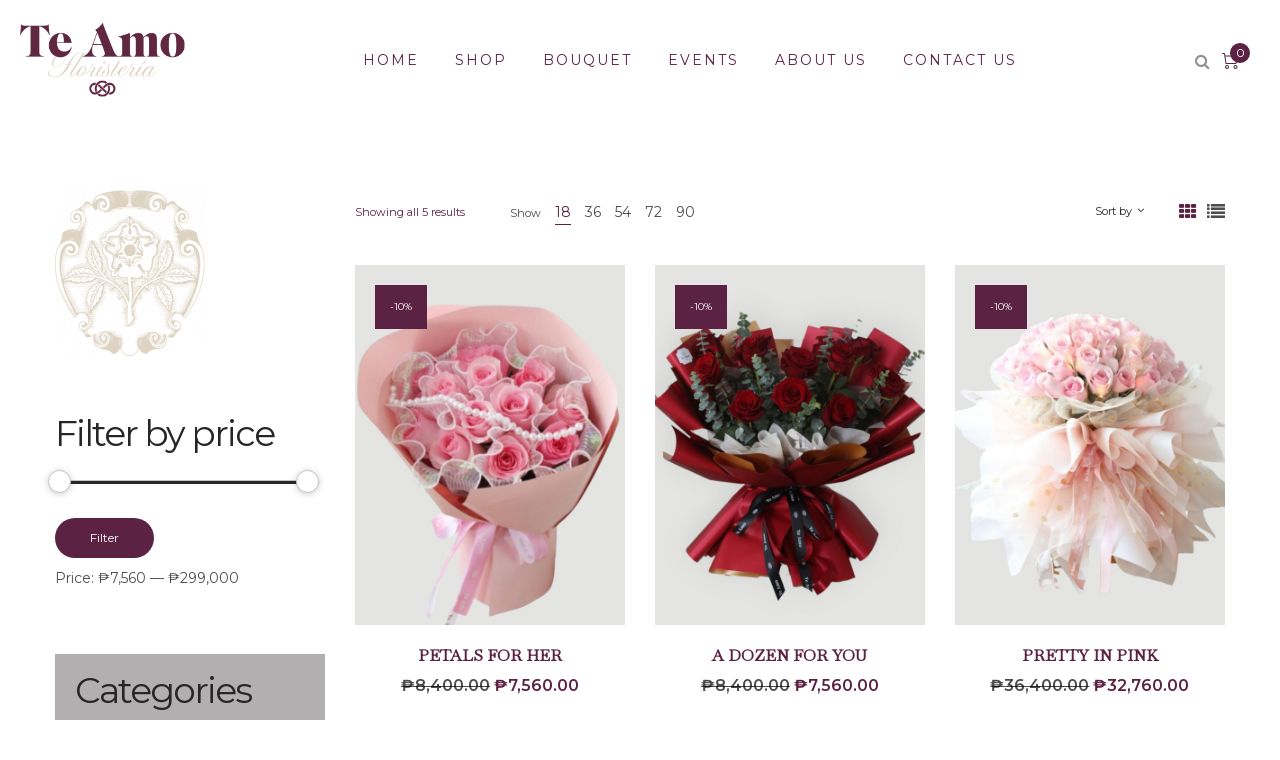

--- FILE ---
content_type: text/html; charset=UTF-8
request_url: https://teamoflowers.com/product-category/flower-type/ecuadorian/?orderby=price&per_page=30
body_size: 30465
content:
<!DOCTYPE html>
<html lang="en-US">
<head>
    <meta charset="UTF-8">
    <!--[if IE]>
    <meta http-equiv="X-UA-Compatible" content="IE=edge,chrome=1">
    <![endif]-->
    <meta name="viewport" content="user-scalable=no, width=device-width, initial-scale=1.0" />
    <meta name="apple-mobile-web-app-capable" content="yes" />
    <link rel="profile" href="https://gmpg.org/xfn/11">
    <link rel="pingback" href="https://teamoflowers.com/xmlrpc.php">
    <title>Ecuadorian &#8211; Te Amo Flowers</title>
<meta name='robots' content='max-image-preview:large' />
	<style>img:is([sizes="auto" i], [sizes^="auto," i]) { contain-intrinsic-size: 3000px 1500px }</style>
	<link rel='dns-prefetch' href='//fonts.googleapis.com' />
<link rel="alternate" type="application/rss+xml" title="Te Amo Flowers &raquo; Feed" href="https://teamoflowers.com/feed/" />
<link rel="alternate" type="application/rss+xml" title="Te Amo Flowers &raquo; Comments Feed" href="https://teamoflowers.com/comments/feed/" />
<link rel="alternate" type="application/rss+xml" title="Te Amo Flowers &raquo; Ecuadorian Category Feed" href="https://teamoflowers.com/product-category/ecuadorian/feed/" />
<script  data-cfasync="false"data-lastudiopagespeed-action="reorder" type="javascript/blocked">
/* <![CDATA[ */
window._wpemojiSettings = {"baseUrl":"https:\/\/s.w.org\/images\/core\/emoji\/16.0.1\/72x72\/","ext":".png","svgUrl":"https:\/\/s.w.org\/images\/core\/emoji\/16.0.1\/svg\/","svgExt":".svg","source":{"concatemoji":"https:\/\/teamoflowers.com\/wp-includes\/js\/wp-emoji-release.min.js?ver=6.8.3"}};
/*! This file is auto-generated */
!function(s,n){var o,i,e;function c(e){try{var t={supportTests:e,timestamp:(new Date).valueOf()};sessionStorage.setItem(o,JSON.stringify(t))}catch(e){}}function p(e,t,n){e.clearRect(0,0,e.canvas.width,e.canvas.height),e.fillText(t,0,0);var t=new Uint32Array(e.getImageData(0,0,e.canvas.width,e.canvas.height).data),a=(e.clearRect(0,0,e.canvas.width,e.canvas.height),e.fillText(n,0,0),new Uint32Array(e.getImageData(0,0,e.canvas.width,e.canvas.height).data));return t.every(function(e,t){return e===a[t]})}function u(e,t){e.clearRect(0,0,e.canvas.width,e.canvas.height),e.fillText(t,0,0);for(var n=e.getImageData(16,16,1,1),a=0;a<n.data.length;a++)if(0!==n.data[a])return!1;return!0}function f(e,t,n,a){switch(t){case"flag":return n(e,"\ud83c\udff3\ufe0f\u200d\u26a7\ufe0f","\ud83c\udff3\ufe0f\u200b\u26a7\ufe0f")?!1:!n(e,"\ud83c\udde8\ud83c\uddf6","\ud83c\udde8\u200b\ud83c\uddf6")&&!n(e,"\ud83c\udff4\udb40\udc67\udb40\udc62\udb40\udc65\udb40\udc6e\udb40\udc67\udb40\udc7f","\ud83c\udff4\u200b\udb40\udc67\u200b\udb40\udc62\u200b\udb40\udc65\u200b\udb40\udc6e\u200b\udb40\udc67\u200b\udb40\udc7f");case"emoji":return!a(e,"\ud83e\udedf")}return!1}function g(e,t,n,a){var r="undefined"!=typeof WorkerGlobalScope&&self instanceof WorkerGlobalScope?new OffscreenCanvas(300,150):s.createElement("canvas"),o=r.getContext("2d",{willReadFrequently:!0}),i=(o.textBaseline="top",o.font="600 32px Arial",{});return e.forEach(function(e){i[e]=t(o,e,n,a)}),i}function t(e){var t=s.createElement("script");t.src=e,t.defer=!0,s.head.appendChild(t)}"undefined"!=typeof Promise&&(o="wpEmojiSettingsSupports",i=["flag","emoji"],n.supports={everything:!0,everythingExceptFlag:!0},e=new Promise(function(e){s.addEventListener("DOMContentLoaded",e,{once:!0})}),new Promise(function(t){var n=function(){try{var e=JSON.parse(sessionStorage.getItem(o));if("object"==typeof e&&"number"==typeof e.timestamp&&(new Date).valueOf()<e.timestamp+604800&&"object"==typeof e.supportTests)return e.supportTests}catch(e){}return null}();if(!n){if("undefined"!=typeof Worker&&"undefined"!=typeof OffscreenCanvas&&"undefined"!=typeof URL&&URL.createObjectURL&&"undefined"!=typeof Blob)try{var e="postMessage("+g.toString()+"("+[JSON.stringify(i),f.toString(),p.toString(),u.toString()].join(",")+"));",a=new Blob([e],{type:"text/javascript"}),r=new Worker(URL.createObjectURL(a),{name:"wpTestEmojiSupports"});return void(r.onmessage=function(e){c(n=e.data),r.terminate(),t(n)})}catch(e){}c(n=g(i,f,p,u))}t(n)}).then(function(e){for(var t in e)n.supports[t]=e[t],n.supports.everything=n.supports.everything&&n.supports[t],"flag"!==t&&(n.supports.everythingExceptFlag=n.supports.everythingExceptFlag&&n.supports[t]);n.supports.everythingExceptFlag=n.supports.everythingExceptFlag&&!n.supports.flag,n.DOMReady=!1,n.readyCallback=function(){n.DOMReady=!0}}).then(function(){return e}).then(function(){var e;n.supports.everything||(n.readyCallback(),(e=n.source||{}).concatemoji?t(e.concatemoji):e.wpemoji&&e.twemoji&&(t(e.twemoji),t(e.wpemoji)))}))}((window,document),window._wpemojiSettings);
/* ]]> */
</script>
<style id='wp-emoji-styles-inline-css' type='text/css'>

	img.wp-smiley, img.emoji {
		display: inline !important;
		border: none !important;
		box-shadow: none !important;
		height: 1em !important;
		width: 1em !important;
		margin: 0 0.07em !important;
		vertical-align: -0.1em !important;
		background: none !important;
		padding: 0 !important;
	}
</style>
<link rel='stylesheet' id='wp-block-library-css' href='https://teamoflowers.com/wp-includes/css/dist/block-library/style.min.css?ver=6.8.3'  media='all' />
<style id='classic-theme-styles-inline-css' type='text/css'>
/*! This file is auto-generated */
.wp-block-button__link{color:#fff;background-color:#32373c;border-radius:9999px;box-shadow:none;text-decoration:none;padding:calc(.667em + 2px) calc(1.333em + 2px);font-size:1.125em}.wp-block-file__button{background:#32373c;color:#fff;text-decoration:none}
</style>
<link rel='stylesheet' id='wc-blocks-vendors-style-css' href='https://teamoflowers.com/wp-content/plugins/woocommerce/packages/woocommerce-blocks/build/wc-blocks-vendors-style.css?ver=7.6.2'  media='all' />
<link rel='stylesheet' id='wc-blocks-style-css' href='https://teamoflowers.com/wp-content/plugins/woocommerce/packages/woocommerce-blocks/build/wc-blocks-style.css?ver=7.6.2'  media='all' />
<style id='global-styles-inline-css' type='text/css'>
:root{--wp--preset--aspect-ratio--square: 1;--wp--preset--aspect-ratio--4-3: 4/3;--wp--preset--aspect-ratio--3-4: 3/4;--wp--preset--aspect-ratio--3-2: 3/2;--wp--preset--aspect-ratio--2-3: 2/3;--wp--preset--aspect-ratio--16-9: 16/9;--wp--preset--aspect-ratio--9-16: 9/16;--wp--preset--color--black: #000000;--wp--preset--color--cyan-bluish-gray: #abb8c3;--wp--preset--color--white: #ffffff;--wp--preset--color--pale-pink: #f78da7;--wp--preset--color--vivid-red: #cf2e2e;--wp--preset--color--luminous-vivid-orange: #ff6900;--wp--preset--color--luminous-vivid-amber: #fcb900;--wp--preset--color--light-green-cyan: #7bdcb5;--wp--preset--color--vivid-green-cyan: #00d084;--wp--preset--color--pale-cyan-blue: #8ed1fc;--wp--preset--color--vivid-cyan-blue: #0693e3;--wp--preset--color--vivid-purple: #9b51e0;--wp--preset--gradient--vivid-cyan-blue-to-vivid-purple: linear-gradient(135deg,rgba(6,147,227,1) 0%,rgb(155,81,224) 100%);--wp--preset--gradient--light-green-cyan-to-vivid-green-cyan: linear-gradient(135deg,rgb(122,220,180) 0%,rgb(0,208,130) 100%);--wp--preset--gradient--luminous-vivid-amber-to-luminous-vivid-orange: linear-gradient(135deg,rgba(252,185,0,1) 0%,rgba(255,105,0,1) 100%);--wp--preset--gradient--luminous-vivid-orange-to-vivid-red: linear-gradient(135deg,rgba(255,105,0,1) 0%,rgb(207,46,46) 100%);--wp--preset--gradient--very-light-gray-to-cyan-bluish-gray: linear-gradient(135deg,rgb(238,238,238) 0%,rgb(169,184,195) 100%);--wp--preset--gradient--cool-to-warm-spectrum: linear-gradient(135deg,rgb(74,234,220) 0%,rgb(151,120,209) 20%,rgb(207,42,186) 40%,rgb(238,44,130) 60%,rgb(251,105,98) 80%,rgb(254,248,76) 100%);--wp--preset--gradient--blush-light-purple: linear-gradient(135deg,rgb(255,206,236) 0%,rgb(152,150,240) 100%);--wp--preset--gradient--blush-bordeaux: linear-gradient(135deg,rgb(254,205,165) 0%,rgb(254,45,45) 50%,rgb(107,0,62) 100%);--wp--preset--gradient--luminous-dusk: linear-gradient(135deg,rgb(255,203,112) 0%,rgb(199,81,192) 50%,rgb(65,88,208) 100%);--wp--preset--gradient--pale-ocean: linear-gradient(135deg,rgb(255,245,203) 0%,rgb(182,227,212) 50%,rgb(51,167,181) 100%);--wp--preset--gradient--electric-grass: linear-gradient(135deg,rgb(202,248,128) 0%,rgb(113,206,126) 100%);--wp--preset--gradient--midnight: linear-gradient(135deg,rgb(2,3,129) 0%,rgb(40,116,252) 100%);--wp--preset--font-size--small: 13px;--wp--preset--font-size--medium: 20px;--wp--preset--font-size--large: 36px;--wp--preset--font-size--x-large: 42px;--wp--preset--spacing--20: 0.44rem;--wp--preset--spacing--30: 0.67rem;--wp--preset--spacing--40: 1rem;--wp--preset--spacing--50: 1.5rem;--wp--preset--spacing--60: 2.25rem;--wp--preset--spacing--70: 3.38rem;--wp--preset--spacing--80: 5.06rem;--wp--preset--shadow--natural: 6px 6px 9px rgba(0, 0, 0, 0.2);--wp--preset--shadow--deep: 12px 12px 50px rgba(0, 0, 0, 0.4);--wp--preset--shadow--sharp: 6px 6px 0px rgba(0, 0, 0, 0.2);--wp--preset--shadow--outlined: 6px 6px 0px -3px rgba(255, 255, 255, 1), 6px 6px rgba(0, 0, 0, 1);--wp--preset--shadow--crisp: 6px 6px 0px rgba(0, 0, 0, 1);}:where(.is-layout-flex){gap: 0.5em;}:where(.is-layout-grid){gap: 0.5em;}body .is-layout-flex{display: flex;}.is-layout-flex{flex-wrap: wrap;align-items: center;}.is-layout-flex > :is(*, div){margin: 0;}body .is-layout-grid{display: grid;}.is-layout-grid > :is(*, div){margin: 0;}:where(.wp-block-columns.is-layout-flex){gap: 2em;}:where(.wp-block-columns.is-layout-grid){gap: 2em;}:where(.wp-block-post-template.is-layout-flex){gap: 1.25em;}:where(.wp-block-post-template.is-layout-grid){gap: 1.25em;}.has-black-color{color: var(--wp--preset--color--black) !important;}.has-cyan-bluish-gray-color{color: var(--wp--preset--color--cyan-bluish-gray) !important;}.has-white-color{color: var(--wp--preset--color--white) !important;}.has-pale-pink-color{color: var(--wp--preset--color--pale-pink) !important;}.has-vivid-red-color{color: var(--wp--preset--color--vivid-red) !important;}.has-luminous-vivid-orange-color{color: var(--wp--preset--color--luminous-vivid-orange) !important;}.has-luminous-vivid-amber-color{color: var(--wp--preset--color--luminous-vivid-amber) !important;}.has-light-green-cyan-color{color: var(--wp--preset--color--light-green-cyan) !important;}.has-vivid-green-cyan-color{color: var(--wp--preset--color--vivid-green-cyan) !important;}.has-pale-cyan-blue-color{color: var(--wp--preset--color--pale-cyan-blue) !important;}.has-vivid-cyan-blue-color{color: var(--wp--preset--color--vivid-cyan-blue) !important;}.has-vivid-purple-color{color: var(--wp--preset--color--vivid-purple) !important;}.has-black-background-color{background-color: var(--wp--preset--color--black) !important;}.has-cyan-bluish-gray-background-color{background-color: var(--wp--preset--color--cyan-bluish-gray) !important;}.has-white-background-color{background-color: var(--wp--preset--color--white) !important;}.has-pale-pink-background-color{background-color: var(--wp--preset--color--pale-pink) !important;}.has-vivid-red-background-color{background-color: var(--wp--preset--color--vivid-red) !important;}.has-luminous-vivid-orange-background-color{background-color: var(--wp--preset--color--luminous-vivid-orange) !important;}.has-luminous-vivid-amber-background-color{background-color: var(--wp--preset--color--luminous-vivid-amber) !important;}.has-light-green-cyan-background-color{background-color: var(--wp--preset--color--light-green-cyan) !important;}.has-vivid-green-cyan-background-color{background-color: var(--wp--preset--color--vivid-green-cyan) !important;}.has-pale-cyan-blue-background-color{background-color: var(--wp--preset--color--pale-cyan-blue) !important;}.has-vivid-cyan-blue-background-color{background-color: var(--wp--preset--color--vivid-cyan-blue) !important;}.has-vivid-purple-background-color{background-color: var(--wp--preset--color--vivid-purple) !important;}.has-black-border-color{border-color: var(--wp--preset--color--black) !important;}.has-cyan-bluish-gray-border-color{border-color: var(--wp--preset--color--cyan-bluish-gray) !important;}.has-white-border-color{border-color: var(--wp--preset--color--white) !important;}.has-pale-pink-border-color{border-color: var(--wp--preset--color--pale-pink) !important;}.has-vivid-red-border-color{border-color: var(--wp--preset--color--vivid-red) !important;}.has-luminous-vivid-orange-border-color{border-color: var(--wp--preset--color--luminous-vivid-orange) !important;}.has-luminous-vivid-amber-border-color{border-color: var(--wp--preset--color--luminous-vivid-amber) !important;}.has-light-green-cyan-border-color{border-color: var(--wp--preset--color--light-green-cyan) !important;}.has-vivid-green-cyan-border-color{border-color: var(--wp--preset--color--vivid-green-cyan) !important;}.has-pale-cyan-blue-border-color{border-color: var(--wp--preset--color--pale-cyan-blue) !important;}.has-vivid-cyan-blue-border-color{border-color: var(--wp--preset--color--vivid-cyan-blue) !important;}.has-vivid-purple-border-color{border-color: var(--wp--preset--color--vivid-purple) !important;}.has-vivid-cyan-blue-to-vivid-purple-gradient-background{background: var(--wp--preset--gradient--vivid-cyan-blue-to-vivid-purple) !important;}.has-light-green-cyan-to-vivid-green-cyan-gradient-background{background: var(--wp--preset--gradient--light-green-cyan-to-vivid-green-cyan) !important;}.has-luminous-vivid-amber-to-luminous-vivid-orange-gradient-background{background: var(--wp--preset--gradient--luminous-vivid-amber-to-luminous-vivid-orange) !important;}.has-luminous-vivid-orange-to-vivid-red-gradient-background{background: var(--wp--preset--gradient--luminous-vivid-orange-to-vivid-red) !important;}.has-very-light-gray-to-cyan-bluish-gray-gradient-background{background: var(--wp--preset--gradient--very-light-gray-to-cyan-bluish-gray) !important;}.has-cool-to-warm-spectrum-gradient-background{background: var(--wp--preset--gradient--cool-to-warm-spectrum) !important;}.has-blush-light-purple-gradient-background{background: var(--wp--preset--gradient--blush-light-purple) !important;}.has-blush-bordeaux-gradient-background{background: var(--wp--preset--gradient--blush-bordeaux) !important;}.has-luminous-dusk-gradient-background{background: var(--wp--preset--gradient--luminous-dusk) !important;}.has-pale-ocean-gradient-background{background: var(--wp--preset--gradient--pale-ocean) !important;}.has-electric-grass-gradient-background{background: var(--wp--preset--gradient--electric-grass) !important;}.has-midnight-gradient-background{background: var(--wp--preset--gradient--midnight) !important;}.has-small-font-size{font-size: var(--wp--preset--font-size--small) !important;}.has-medium-font-size{font-size: var(--wp--preset--font-size--medium) !important;}.has-large-font-size{font-size: var(--wp--preset--font-size--large) !important;}.has-x-large-font-size{font-size: var(--wp--preset--font-size--x-large) !important;}
:where(.wp-block-post-template.is-layout-flex){gap: 1.25em;}:where(.wp-block-post-template.is-layout-grid){gap: 1.25em;}
:where(.wp-block-columns.is-layout-flex){gap: 2em;}:where(.wp-block-columns.is-layout-grid){gap: 2em;}
:root :where(.wp-block-pullquote){font-size: 1.5em;line-height: 1.6;}
</style>
<link rel='stylesheet' id='contact-form-7-css' href='https://teamoflowers.com/wp-content/plugins/contact-form-7/includes/css/styles.css?ver=5.6'  media='all' />
<link rel='stylesheet' id='fastgallery-vc-main-style-css' href='https://teamoflowers.com/wp-content/plugins/fastgallery_vc/assets/css/style.css?ver=6.8.3'  media='all' />
<link rel='stylesheet' id='image-hover-effects-css-css' href='https://teamoflowers.com/wp-content/plugins/mega-addons-for-visual-composer/css/ihover.css?ver=6.8.3'  media='all' />
<link rel='stylesheet' id='style-css-css' href='https://teamoflowers.com/wp-content/plugins/mega-addons-for-visual-composer/css/style.css?ver=6.8.3'  media='all' />
<link rel='stylesheet' id='font-awesome-latest-css' href='https://teamoflowers.com/wp-content/plugins/mega-addons-for-visual-composer/css/font-awesome/css/all.css?ver=6.8.3'  media='all' />
<style id='woocommerce-inline-inline-css' type='text/css'>
.woocommerce form .form-row .required { visibility: visible; }
</style>
<link rel='stylesheet' id='lahfb-frontend-styles-css' href='https://teamoflowers.com/wp-content/plugins/lastudio-header-footer-builders/assets/src/frontend/header-builder.css?ver=1.0.5'  media='all' />
<link rel='stylesheet' id='yith_wapo_front-css' href='https://teamoflowers.com/wp-content/plugins/yith-woocommerce-product-add-ons/assets/css/front.css?ver=33238'  media='all' />
<link rel='stylesheet' id='yith_wapo_jquery-ui-css' href='https://teamoflowers.com/wp-content/plugins/yith-woocommerce-product-add-ons/assets/css/_new_jquery-ui-1.12.1.css?ver=10119'  media='all' />
<link rel='stylesheet' id='yith_wapo_jquery-ui-timepicker-css' href='https://teamoflowers.com/wp-content/plugins/yith-woocommerce-product-add-ons/assets/css/_new_jquery-ui-timepicker-addon.css?ver=35413'  media='all' />
<link rel='stylesheet' id='dashicons-css' href='https://teamoflowers.com/wp-includes/css/dashicons.min.css?ver=6.8.3'  media='all' />
<style id='dashicons-inline-css' type='text/css'>
[data-font="Dashicons"]:before {font-family: 'Dashicons' !important;content: attr(data-icon) !important;speak: none !important;font-weight: normal !important;font-variant: normal !important;text-transform: none !important;line-height: 1 !important;font-style: normal !important;-webkit-font-smoothing: antialiased !important;-moz-osx-font-smoothing: grayscale !important;}
</style>
<link rel='stylesheet' id='font-awesome-css' href='https://teamoflowers.com/wp-content/themes/zuka/assets/css/font-awesome.min.css?ver=1.1.5'  media='all' />
<style id='font-awesome-inline-css' type='text/css'>
@font-face{
                font-family: 'FontAwesome';
                src: url('//teamoflowers.com/wp-content/themes/zuka/assets/fonts/fontawesome-webfont.eot');
                src: url('//teamoflowers.com/wp-content/themes/zuka/assets/fonts/fontawesome-webfont.eot') format('embedded-opentype'),
                     url('//teamoflowers.com/wp-content/themes/zuka/assets/fonts/fontawesome-webfont.woff2') format('woff2'),
                     url('//teamoflowers.com/wp-content/themes/zuka/assets/fonts/fontawesome-webfont.woff') format('woff'),
                     url('//teamoflowers.com/wp-content/themes/zuka/assets/fonts/fontawesome-webfont.ttf') format('truetype'),
                     url('//teamoflowers.com/wp-content/themes/zuka/assets/fonts/fontawesome-webfont.svg') format('svg');
                font-weight:normal;
                font-style:normal
            }
[data-font="FontAwesome"]:before {font-family: 'FontAwesome' !important;content: attr(data-icon) !important;speak: none !important;font-weight: normal !important;font-variant: normal !important;text-transform: none !important;line-height: 1 !important;font-style: normal !important;-webkit-font-smoothing: antialiased !important;-moz-osx-font-smoothing: grayscale !important;}
</style>
<link rel='stylesheet' id='animate-css-css' href='https://teamoflowers.com/wp-content/themes/zuka/assets/css/animate.min.css?ver=1.1.5'  media='all' />
<link rel='stylesheet' id='zuka-theme-css' href='https://teamoflowers.com/wp-content/themes/zuka/style.css?ver=1.1.5'  media='all' />
<style id='zuka-theme-inline-css' type='text/css'>
.site-loading .la-image-loading {opacity: 1;visibility: visible}.la-image-loading.spinner-custom .content {width: 100px;margin-top: -50px;height: 100px;margin-left: -50px;text-align: center}.la-image-loading.spinner-custom .content img {width: auto;margin: 0 auto}.site-loading #page.site {opacity: 0;transition: all .3s ease-in-out}#page.site {opacity: 1}.la-image-loading {opacity: 0;position: fixed;z-index: 999999;left: 0;top: 0;right: 0;bottom: 0;background: #fff;overflow: hidden;transition: all .3s ease-in-out;-webkit-transition: all .3s ease-in-out;visibility: hidden}.la-image-loading .content {position: absolute;width: 50px;height: 50px;top: 50%;left: 50%;margin-left: -25px;margin-top: -25px}.la-loader.spinner1 {width: 40px;height: 40px;margin: 5px;display: block;box-shadow: 0 0 20px 0 rgba(0, 0, 0, 0.15);-webkit-box-shadow: 0 0 20px 0 rgba(0, 0, 0, 0.15);-webkit-animation: la-rotateplane 1.2s infinite ease-in-out;animation: la-rotateplane 1.2s infinite ease-in-out;border-radius: 3px;-moz-border-radius: 3px;-webkit-border-radius: 3px}.la-loader.spinner2 {width: 40px;height: 40px;margin: 5px;box-shadow: 0 0 20px 0 rgba(0, 0, 0, 0.15);-webkit-box-shadow: 0 0 20px 0 rgba(0, 0, 0, 0.15);border-radius: 100%;-webkit-animation: la-scaleout 1.0s infinite ease-in-out;animation: la-scaleout 1.0s infinite ease-in-out}.la-loader.spinner3 {margin: 15px 0 0 -10px;width: 70px;text-align: center}.la-loader.spinner3 [class*="bounce"] {width: 18px;height: 18px;box-shadow: 0 0 20px 0 rgba(0, 0, 0, 0.15);-webkit-box-shadow: 0 0 20px 0 rgba(0, 0, 0, 0.15);border-radius: 100%;display: inline-block;-webkit-animation: la-bouncedelay 1.4s infinite ease-in-out;animation: la-bouncedelay 1.4s infinite ease-in-out;-webkit-animation-fill-mode: both;animation-fill-mode: both}.la-loader.spinner3 .bounce1 {-webkit-animation-delay: -.32s;animation-delay: -.32s}.la-loader.spinner3 .bounce2 {-webkit-animation-delay: -.16s;animation-delay: -.16s}.la-loader.spinner4 {margin: 5px;width: 40px;height: 40px;text-align: center;-webkit-animation: la-rotate 2.0s infinite linear;animation: la-rotate 2.0s infinite linear}.la-loader.spinner4 [class*="dot"] {width: 60%;height: 60%;display: inline-block;position: absolute;top: 0;border-radius: 100%;-webkit-animation: la-bounce 2.0s infinite ease-in-out;animation: la-bounce 2.0s infinite ease-in-out;box-shadow: 0 0 20px 0 rgba(0, 0, 0, 0.15);-webkit-box-shadow: 0 0 20px 0 rgba(0, 0, 0, 0.15)}.la-loader.spinner4 .dot2 {top: auto;bottom: 0;-webkit-animation-delay: -1.0s;animation-delay: -1.0s}.la-loader.spinner5 {margin: 5px;width: 40px;height: 40px}.la-loader.spinner5 div {width: 33%;height: 33%;float: left;-webkit-animation: la-cubeGridScaleDelay 1.3s infinite ease-in-out;animation: la-cubeGridScaleDelay 1.3s infinite ease-in-out}.la-loader.spinner5 div:nth-child(1), .la-loader.spinner5 div:nth-child(5), .la-loader.spinner5 div:nth-child(9) {-webkit-animation-delay: .2s;animation-delay: .2s}.la-loader.spinner5 div:nth-child(2), .la-loader.spinner5 div:nth-child(6) {-webkit-animation-delay: .3s;animation-delay: .3s}.la-loader.spinner5 div:nth-child(3) {-webkit-animation-delay: .4s;animation-delay: .4s}.la-loader.spinner5 div:nth-child(4), .la-loader.spinner5 div:nth-child(8) {-webkit-animation-delay: .1s;animation-delay: .1s}.la-loader.spinner5 div:nth-child(7) {-webkit-animation-delay: 0s;animation-delay: 0s}@-webkit-keyframes la-rotateplane {0% {-webkit-transform: perspective(120px)}50% {-webkit-transform: perspective(120px) rotateY(180deg)}100% {-webkit-transform: perspective(120px) rotateY(180deg) rotateX(180deg)}}@keyframes la-rotateplane {0% {transform: perspective(120px) rotateX(0deg) rotateY(0deg)}50% {transform: perspective(120px) rotateX(-180.1deg) rotateY(0deg)}100% {transform: perspective(120px) rotateX(-180deg) rotateY(-179.9deg)}}@-webkit-keyframes la-scaleout {0% {-webkit-transform: scale(0)}100% {-webkit-transform: scale(1);opacity: 0}}@keyframes la-scaleout {0% {transform: scale(0);-webkit-transform: scale(0)}100% {transform: scale(1);-webkit-transform: scale(1);opacity: 0}}@-webkit-keyframes la-bouncedelay {0%, 80%, 100% {-webkit-transform: scale(0)}40% {-webkit-transform: scale(1)}}@keyframes la-bouncedelay {0%, 80%, 100% {transform: scale(0)}40% {transform: scale(1)}}@-webkit-keyframes la-rotate {100% {-webkit-transform: rotate(360deg)}}@keyframes la-rotate {100% {transform: rotate(360deg);-webkit-transform: rotate(360deg)}}@-webkit-keyframes la-bounce {0%, 100% {-webkit-transform: scale(0)}50% {-webkit-transform: scale(1)}}@keyframes la-bounce {0%, 100% {transform: scale(0)}50% {transform: scale(1)}}@-webkit-keyframes la-cubeGridScaleDelay {0% {-webkit-transform: scale3d(1, 1, 1)}35% {-webkit-transform: scale3d(0, 0, 1)}70% {-webkit-transform: scale3d(1, 1, 1)}100% {-webkit-transform: scale3d(1, 1, 1)}}@keyframes la-cubeGridScaleDelay {0% {transform: scale3d(1, 1, 1)}35% {transform: scale3d(0, 0, 1)}70% {transform: scale3d(1, 1, 1)}100% {transform: scale3d(1, 1, 1)}}.la-loader.spinner1, .la-loader.spinner2, .la-loader.spinner3 [class*="bounce"], .la-loader.spinner4 [class*="dot"], .la-loader.spinner5 div{background-color: #5b2243}.show-when-logged{display: none !important}.section-page-header{color: rgba(0,0,0,0.7);background-repeat: repeat;background-position: left top}.section-page-header .page-title{color: #262626}.section-page-header a{color: rgba(0,0,0,0.7)}.section-page-header a:hover{color: #cf987e}.section-page-header .page-header-inner{padding-top: 25px;padding-bottom: 25px}@media(min-width: 768px){.section-page-header .page-header-inner{padding-top: 25px;padding-bottom: 25px}}@media(min-width: 992px){.section-page-header .page-header-inner{padding-top: 40px;padding-bottom: 40px}}@media(min-width: 1440px){.section-page-header .page-header-inner{padding-top: 20px;padding-bottom: 20px}}.site-main{padding-top:70px;padding-bottom:30px}body.zuka-body{font-size: 14px;background-repeat: repeat;background-position: left top}body.zuka-body.body-boxed #page.site{width: 1230px;max-width: 100%;margin-left: auto;margin-right: auto;background-repeat: repeat;background-position: left top}body.zuka-body.body-boxed .site-header .site-header-inner{max-width: 1230px}body.zuka-body.body-boxed .site-header.is-sticky .site-header-inner{left: calc( (100% - 1230px)/2 );left: -webkit-calc( (100% - 1230px)/2 )}#masthead_aside,.site-header .site-header-inner{background-repeat: repeat;background-position: left top;background-attachment: scroll;background-color: #fff}.enable-header-transparency .site-header:not(.is-sticky) .site-header-inner{background-repeat: repeat;background-position: left top;background-attachment: scroll;background-color: rgba(0,0,0,0)}.footer-top{background-repeat: repeat;background-position: left top;padding-top:50px;padding-bottom:10px}.open-newsletter-popup .lightcase-inlineWrap{background-repeat: repeat;background-position: left top}.header-v6 #masthead_aside .mega-menu > li > a,.header-v7 #header_aside .mega-menu > li > a,.site-main-nav .main-menu > li > a{font-size: 16px}.mega-menu .popup{font-size: 12px}.mega-menu .mm-popup-wide .inner > ul.sub-menu > li li > a,.mega-menu .mm-popup-narrow li.menu-item > a{font-size: 12px}.mega-menu .mm-popup-wide .inner > ul.sub-menu > li > a{font-size: 13px}.site-header .site-branding a{height: 100px;line-height: 100px}.site-header .header-component-inner{padding-top: 30px;padding-bottom: 30px}.site-header .header-main .la_com_action--dropdownmenu .menu,.site-header .mega-menu > li > .popup{margin-top: 50px}.site-header .header-main .la_com_action--dropdownmenu:hover .menu,.site-header .mega-menu > li:hover > .popup{margin-top: 30px}.site-header.is-sticky .site-branding a{height: 80px;line-height: 80px}.site-header.is-sticky .header-component-inner{padding-top: 20px;padding-bottom: 20px}.site-header.is-sticky .header-main .la_com_action--dropdownmenu .menu,.site-header.is-sticky .mega-menu > li > .popup{margin-top: 40px}.site-header.is-sticky .header-main .la_com_action--dropdownmenu:hover .menu,.site-header.is-sticky .mega-menu > li:hover > .popup{margin-top: 20px}@media(max-width: 1300px) and (min-width: 992px){.site-header .site-branding a{height: 100px;line-height: 100px}.site-header .header-component-inner{padding-top: 30px;padding-bottom: 30px}.site-header .header-main .la_com_action--dropdownmenu .menu,.site-header .mega-menu > li > .popup{margin-top: 50px}.site-header .header-main .la_com_action--dropdownmenu:hover .menu,.site-header .mega-menu > li:hover > .popup{margin-top: 30px}.site-header.is-sticky .site-branding a{height: 80px;line-height: 80px}.site-header.is-sticky .header-component-inner{padding-top: 20px;padding-bottom: 20px}.site-header.is-sticky .header-main .la_com_action--dropdownmenu .menu,.site-header.is-sticky .mega-menu > li > .popup{margin-top: 40px}.site-header.is-sticky .header-main .la_com_action--dropdownmenu:hover .menu,.site-header.is-sticky .mega-menu > li:hover > .popup{margin-top: 20px}}@media(max-width: 991px){.site-header-mobile .site-branding a{height: 70px;line-height: 70px}.site-header-mobile .header-component-inner{padding-top: 15px;padding-bottom: 15px}.site-header-mobile.is-sticky .site-branding a{height: 70px;line-height: 70px}.site-header-mobile.is-sticky .header-component-inner{padding-top: 15px;padding-bottom: 15px}}.header-v5 #masthead_aside{background-repeat: repeat;background-position: left top;background-attachment: scroll;background-color: #fff}.header-v5.enable-header-transparency #masthead_aside{background-repeat: repeat;background-position: left top;background-attachment: scroll;background-color: rgba(0,0,0,0)}.widget_recent_entries .pr-item .pr-item--right a, .heading-header-2 span, .showposts-loop .entry-title, .showposts-loop.grid-slider .loop__item__info .entry-title, .showposts-loop.grid-6 .loop__item__info .entry-title, .showposts-loop.grid-4 .loop__item__info .entry-title, .single_post_item--title .entry-title, .single_post_quote_wrap .quote-wrapper .format-content, .la_testimonials--style-2 .loop__item__desc, .la_testimonials--style-3 .loop__item__desc, .la_testimonials--style-4 .loop__item__desc, .la_testimonials--style-5 .loop__item__desc, .la_testimonials--style-7 .loop__item__desc, .la_testimonials--style-9 .loop__item__desc, .la-sc-icon-boxes.icon-type-number .type-number, .member--style-1 .loop__item__meta, .member--style-2 .member__item__role, .la-newsletter-popup h4, .la-blockquote.style-2 p, .la-blockquote.style-3 p, .products-grid-3 .product_item--info .product_item--title, .home_06_tab_product .vc_tta-tabs-list li a, blockquote:not(.la-blockquote),.la_testimonials--style-1 .loop__item__desc,.la_testimonials--style-1 .testimonial_item--role,.la_testimonials--style-8 .loop__item__desc,.elm-countdown.elm-countdown-style-3 .countdown-period,.elm-countdown.elm-countdown-style-4 .countdown-period,.la-blockquote.style-4 p,.three-font-family,.highlight-font-family {font-family: "Montserrat", "Helvetica Neue", Arial, sans-serif}h1,.h1, h2,.h2, h3,.h3, h4,.h4, h5,.h5, h6,.h6, .la-service-box.service-type-3 .b-title1, .heading-font-family {font-family: "Montserrat", "Helvetica Neue", Arial, sans-serif}body, .heading-header-2 span span, .la-blockquote.style-1 footer, .blog-custom-home-10 .showposts-loop .loop__item__info .entry-title, blockquote:not(.la-blockquote) cite {font-family: "Montserrat", "Helvetica Neue", Arial, sans-serif}.background-color-primary, .slick__nav_style1 .slick-slider .slick-arrow:hover, .item--link-overlay:before, .slick-arrow.circle-border:hover, .lahfb-nav-wrap #nav > li.menu-item > a:before, .lahfb-nav-wrap #nav li.mega ul.sub-menu ul.mm-mega-ul > li > a:before, .lahfb-header-woo-cart-toggle .la-cart-modal-icon .header-cart-count-icon, #lastudio-header-builder .search-icon-primary.lahfb-search form:before, .dl-menu .tip.hot,.mega-menu .tip.hot,.menu .tip.hot, .showposts-loop.grid-slider .btn-readmore:hover, .comment-form .form-submit input:hover, .la_testimonials--style-4 .loop__item__desc:after, .pf-default.pf-style-1 .loop__item__info:after, .pf-default.pf-style-2 .loop__item__info, .pf-default.pf-style-4 .loop__item__info:after, .pf-default.pf-style-5 .loop__item__thumbnail--linkoverlay:before, .member--style-3 .member__item .item--social a:hover, .member--style-3 .loop__item__info2 .loop__item__meta:before, .member--style-4 .loop__item__thumbnail .item--social a:hover, .member--style-7 .loop__item__thumbnail .item--social a:hover, .pricing.style-1:hover .pricing__action a, .pricing.style-4:hover .pricing__action a, .pricing.style-5:hover .pricing__action a, .la-banner-box .banner--btn:hover, .woocommerce > .return-to-shop .button:hover, .la-newsletter-popup .yikes-easy-mc-form .yikes-easy-mc-submit-button:hover, .la_hotspot_sc[data-style="color_pulse"] .la_hotspot, .la_hotspot_sc .la_hotspot_wrap .nttip, .single-release-content .lastudio-release-buttons .lastudio-release-button a, .social-media-link.style-round a:hover, .social-media-link.style-square a:hover, .social-media-link.style-circle a:hover, .social-media-link.style-outline a:hover, .social-media-link.style-circle-outline a:hover, .wpcf7-submit:hover, .la-timeline-wrap.style-1 .timeline-block .timeline-dot, .product_item--info .elm-countdown .countdown-row, .products-list .product_item .product_item--thumbnail .product_item--action .quickview:hover,.products-list.products-list-special_1 .product_item--info .button:hover,.products-grid-3 .product_item_thumbnail_action .button:hover,.products-grid-2 .product_item_thumbnail_action .button:hover,.products-grid-1 .product_item_thumbnail_action .button:hover, .products-grid-3 .product_item_thumbnail_action .button.ajax_add_to_cart:hover, .products-grid-2 .product_item--action .button.add_to_cart_button, .woocommerce.special_offers .product_item--info .la-custom-badge, .la-woo-product-gallery > .woocommerce-product-gallery__trigger, .product--summary .single_add_to_cart_button:hover, .product--summary .add_compare:hover,.product--summary .add_wishlist:hover, .woocommerce-MyAccount-navigation li:hover a, .woocommerce-MyAccount-navigation li.is-active a, .registration-form .button, .socials-color a:hover, .home_05_banner_06.la-banner-box .banner--btn,.home_05_banner_3.la-banner-box .banner--btn,.home_05_banner_1.la-banner-box .banner--btn, .home_04_banner_slider_01 .slick-slider .slick-arrow:hover, .home_04_banner_slider_02 .slick-slider .slick-arrow:hover, .title-custom-deal, .heading_custom_blog_popular, .page-links > span:not(.page-links-title), .page-links > a:hover, .la-custom-badge, .calendar_wrap #today {background-color: #5b2243}.background-color-secondary, .la-pagination ul .page-numbers.current, .la-pagination ul .page-numbers:hover, .slick-slider .slick-dots button, .wc-toolbar .wc-ordering ul li:hover a, .wc-toolbar .wc-ordering ul li.active a, .widget_layered_nav.widget_layered_nav--borderstyle li:hover a, .widget_layered_nav.widget_layered_nav--borderstyle li.active a, .comment-form .form-submit input, .pf-default.pf-style-3 .loop__item__info:after, .pricing.style-1 .pricing__action a, .woocommerce > .return-to-shop .button, .la-newsletter-popup .yikes-easy-mc-form .yikes-easy-mc-submit-button, .single-release-content .lastudio-release-buttons .lastudio-release-button a:hover, .social-media-link.style-round a, .social-media-link.style-square a, .social-media-link.style-circle a, .product--summary .single_add_to_cart_button {background-color: #5b2243}.background-color-secondary, .socials-color a {background-color: #9d9d9d}.background-color-body {background-color: rgba(0,0,0,0.7)}.background-color-border, .showposts-loop.showposts-list.list-2 .loop__item__meta__middle:before, .custom-product-wrap .block_heading--title span:after {background-color: #e8e8e8}.showposts-loop.grid-slider .loop__item__inner, .la-woo-thumbs .la-thumb.slick-current.slick-active, #navigation_carousel_home1 button:hover {background-color: #262626}.la__tta .tab--2 .vc_tta-tabs-list li a:hover, .la__tta .tab--2 .vc_tta-tabs-list .vc_active a,.products-list.products-list-special_1 .product_item--info .elm-countdown .countdown-row, .home_09_banner_top.la-banner-box .banner--btn:hover {background-color: #0A9400}.home_05_banner_2.la-banner-box .banner--btn {background-color: #1C34AE}a:hover, .elm-loadmore-ajax a:hover, .search-form .search-button:hover, .slick-slider .slick-dots li:hover span,.slick-slider .slick-dots .slick-active span, .slick-slider .slick-arrow:hover,.la-slick-nav .slick-arrow:hover, .vertical-style ul li:hover a, .vertical-style ul li.active a, .widget.widget_product_tag_cloud a.active,.widget.widget_product_tag_cloud .active a,.widget.product-sort-by .active a,.widget.widget_layered_nav .active a,.widget.la-price-filter-list .active a, .product_list_widget a:hover, .lahfb-wrap .lahfb-nav-wrap #nav li.current ul li a:hover,.lahfb-wrap .lahfb-nav-wrap #nav ul.sub-menu li.current > a,.lahfb-wrap .lahfb-nav-wrap #nav ul li.menu-item:hover > a, #header_aside .btn-aside-toggle:hover, .dl-menu .tip.hot .tip-arrow:before,.mega-menu .tip.hot .tip-arrow:before,.menu .tip.hot .tip-arrow:before, .site-footer .social-media-link.style-default a i:hover, .showposts-loop.showposts-list .btn-readmore:hover, .showposts-loop.showposts-list.list-2 .loop__item__meta__top, .showposts-loop.showposts-list.list-3 .blog_item--category-link, .showposts-loop.grid-slider .loop__item__meta__top, .showposts-loop.grid-6 .loop__item__meta__top, .showposts-loop.grid-4 .loop__item__meta__top, .showposts-loop.grid-6 .btn-readmore:hover, .showposts-loop.grid-4 .btn-readmore:hover, .showposts-loop.grid-5 .loop__item__meta__top, .single-post-detail .loop__item__termlink, .post-navigation .nav-links .blog_pn_nav-text:hover,.post-navigation .nav-links .blog_pn_nav-title:hover, .la_testimonials--style-2 .entry-title, .la_testimonials--style-3 .entry-title, ul.list-icon-checked li:before,ol.list-icon-checked li:before,.list-icon-checked .wpb_wrapper > ol li:before,.list-icon-checked .wpb_wrapper > ul li:before, ul.list-icon-checked2 li:before,ol.list-icon-checked2 li:before,.list-icon-checked2 .wpb_wrapper > ol li:before,.list-icon-checked2 .wpb_wrapper > ul li:before, ul.list-icon-dots li:before,ol.list-icon-dots li:before,.list-icon-dots .wpb_wrapper > ol li:before,.list-icon-dots .wpb_wrapper > ul li:before, .ul_list__margin ul li:before, .vc_custom_heading.heading__button a:hover, .vc_custom_heading.heading__button2 a:hover, .member--style-3 .member__item .entry-title a:hover, .member--style-5 .entry-title, .member--style-7 .loop__item__meta, .wpb-js-composer .la__tta .vc_active .vc_tta-panel-heading .vc_tta-panel-title, .la__tta .tab--5 .elm-loadmore-ajax a:hover, .la__ttaac > .vc_tta.accordion--1 .vc_tta-panel.vc_active .vc_tta-title-text, .la-service-box.service-type-4 .box-inner:hover .b-title1, .easy_mc__style1 .yikes-easy-mc-form .yikes-easy-mc-submit-button:hover, .easy_mc__style3 .yikes-easy-mc-form .yikes-easy-mc-submit-button:hover, .la-lists-icon .la-sc-icon-item > span, ul.list-dots.primary > li:before,ul.list-checked.primary > li:before, body .vc_toggle.vc_toggle_default.vc_toggle_active .vc_toggle_title h4, .la-timeline-wrap.style-1 .timeline-block .timeline-subtitle, .product_item--thumbnail .elm-countdown .countdown-amount, .product_item .price ins, .product--summary .social--sharing a:hover, .cart-collaterals .woocommerce-shipping-calculator .button:hover,.cart-collaterals .la-coupon .button:hover, #customer_login .woocommerce-privacy-policy-text a, p.lost_password, .home_01_banner_slide .la-banner-box .banner--btn:hover, .home_03_banner_style.la-banner-box .banner--btn:hover, .home_05_box_product_top .products-grid .product_item .price .amount, .home_04_banner_slider_01 .slick-slider .slick-arrow:hover, .home_04_banner_slider_02 .slick-slider .slick-arrow:hover, .header-vdefault .loop__item__meta__top .loop__item__termlink a {color: #5b2243}.text-color-primary {color: #5b2243 !important}.slick-arrow.circle-border:hover, .swatch-wrapper:hover, .swatch-wrapper.selected, .showposts-loop.grid-slider .btn-readmore:hover, .vc_custom_heading.heading__button a:hover, .member--style-2 .loop__item__thumbnail:after, .la__tta .tab--5 .elm-loadmore-ajax a:hover, .la-banner-box .banner--btn:hover, .la-service-box.service-type-4 .box-inner:hover, .social-media-link.style-outline a:hover, .social-media-link.style-circle-outline a:hover, .products-list.products-list-special_1 > li.product_item:nth-child(1) .product_item--info .add_to_cart_button:hover, .products-grid-3 .product_item_thumbnail_action .button.ajax_add_to_cart:hover, .products-grid-2 .product_item--action .button.add_to_cart_button, .home_05_banner_06.la-banner-box .banner--btn,.home_05_banner_3.la-banner-box .banner--btn,.home_05_banner_1.la-banner-box .banner--btn, .home_10_banner_top.la-banner-box .banner--btn:hover {border-color: #5b2243}.border-color-primary {border-color: #5b2243 !important}.border-top-color-primary {border-top-color: #5b2243 !important}.border-bottom-color-primary {border-bottom-color: #5b2243 !important}.border-left-color-primary {border-left-color: #5b2243 !important}.border-right-color-primary {border-right-color: #5b2243 !important}.text-color-six {color: #1C34AE !important}.home_05_banner_2.la-banner-box .banner--btn {border-color: #1C34AE}.border-color-six {border-color: #1C34AE !important}.border-top-color-six {border-top-color: #1C34AE !important}.border-bottom-color-six {border-bottom-color: #1C34AE !important}.border-left-color-six {border-left-color: #1C34AE !important}.border-right-color-six {border-right-color: #1C34AE !important}.text-color-five {color: #4C3891 !important}.border-color-five {border-color: #4C3891 !important}.border-top-color-five {border-top-color: #4C3891 !important}.border-bottom-color-five {border-bottom-color: #4C3891 !important}.border-left-color-five {border-left-color: #4C3891 !important}.border-right-color-five {border-right-color: #4C3891 !important}.box-banner:hover .b-title {color: #0A9400}.text-color-four {color: #0A9400 !important}.la__tta .tab--2 .vc_tta-tabs-list li a:hover, .la__tta .tab--2 .vc_tta-tabs-list .vc_active a, .home_09_banner_top.la-banner-box .banner--btn:hover {border-color: #0A9400}.border-color-four {border-color: #0A9400 !important}.border-top-color-four {border-top-color: #0A9400 !important}.border-bottom-color-four {border-bottom-color: #0A9400 !important}.border-left-color-four {border-left-color: #0A9400 !important}.border-right-color-four {border-right-color: #0A9400 !important}.woocommerce-message,.woocommerce-error,.woocommerce-info, .form-row label, .wc-toolbar .woocommerce-result-count,.wc-toolbar .wc-view-toggle .active, .wc-toolbar .wc-view-count li.active, div.quantity, .widget_recent_entries .pr-item .pr-item--right a:not(:hover), .widget_recent_comments li.recentcomments a, .product_list_widget a, .product_list_widget .amount, .sf-fields .search-field:focus, #header_aside .btn-aside-toggle, .widget.widget_product_tag_cloud .tagcloud, .sidebar-inner .dokan-category-menu #cat-drop-stack > ul li.parent-cat-wrap, .showposts-loop .loop__item__meta--footer, .author-info__name,.author-info__link, .post-navigation .blog_pn_nav-title, .post-navigation .blog_pn_nav-text, .commentlist .comment-meta .comment-author, .woocommerce-Reviews .woocommerce-review__author, .woocommerce-Reviews .woocommerce-Reviews-title,.comments-container .comments-title h3,.comment-respond .comment-reply-title, .portfolio-nav, .pf-info-wrapper .pf-info-label, .pf-info-wrapper .social--sharing a:hover, .la_testimonials--style-1 .loop__item__desc, .la_testimonials--style-2 .testimonial_item, .la_testimonials--style-3 .loop__item__desc, .la_testimonials--style-4, .la_testimonials--style-6 .entry-title, .la_testimonials--style-6 .testimonial_item--role, .la_testimonials--style-7 .loop__item__inner, .la_testimonials--style-9 .loop__item__inner2, .la_testimonials--style-10 .loop__item__inner2, .ib-link-read_more .icon-boxes-inner > a:not(:hover), .vc_custom_heading.heading__button a, .vc_custom_heading.heading__button2 a, .vc_custom_heading.heading__button_intab a, .pf-default.pf-style-6 .loop__item__info, .pf-special.pf-style-1 .loop__item__info, .member--style-2 .member__item__role, .member--style-3 .member__item .item--social, .member--style-5 .loop__item__info, .pricing.style-2 .pricing__price-box, .pricing.style-3 .pricing__title, .pricing.style-3 .pricing__price-box, .elm-countdown.elm-countdown-style-1 .countdown-amount, .elm-countdown.elm-countdown-style-3 .countdown-amount, .elm-countdown.elm-countdown-style-4, .la__tta .tab--3 .vc_tta-tabs-list .vc_active a, .la__tta .tab--4 .vc_tta-tabs-list .vc_active a, .la__tta .tab--5 .vc_tta-tabs-list .vc_active a, .la-service-box.service-type-1 .banner--info, .la-service-box.service-type-3 .b-title1, .la-service-box.service-type-4 .b-title1, .la-service-box.service-type-5, .easy_mc__style1 .yikes-easy-mc-form .yikes-easy-mc-email:focus, .easy_mc__style3 .yikes-easy-mc-form .yikes-easy-mc-submit-button, .single-release-content .release-info-container .release-meta-container strong, .la-blockquote.style-4, .la-blockquote.style-3, ul.list-dots.secondary > li:before,ul.list-checked.secondary > li:before, .product_item .price > .amount, .products-list .product_item .price, .products-list .product_item .product_item--info .add_compare,.products-list .product_item .product_item--info .add_wishlist, .products-list-mini .product_item .price, .products-list .product_item .product_item--thumbnail .product_item--action .quickview,.products-list.products-list-special_1 .product_item--info .button,.products-grid-3 .product_item_thumbnail_action .button,.products-grid-2 .product_item_thumbnail_action .button,.products-grid-1 .product_item_thumbnail_action .button, .la-woo-thumbs .slick-arrow, .product--summary .entry-summary > .stock.in-stock, .product--summary .product-nextprev, .product--summary .single-price-wrapper .price ins .amount,.product--summary .single-price-wrapper .price > .amount, .product--summary .product_meta, .product--summary .product_meta_sku_wrapper, .product--summary .product-share-box, .product--summary .group_table td, .product--summary .variations td, .product--summary .add_compare,.product--summary .add_wishlist, .wc-tabs li:hover > a,.wc-tabs li.active > a, .wc-tab .wc-tab-title, #tab-description .tab-content, .shop_table td.product-price,.shop_table td.product-subtotal, .cart-collaterals .shop_table, .cart-collaterals .woocommerce-shipping-calculator .button,.cart-collaterals .la-coupon .button, .woocommerce > p.cart-empty, table.woocommerce-checkout-review-order-table, .wc_payment_methods .wc_payment_method label, .woocommerce-order ul strong, .blog-main-loop__btn-loadmore {color: #5b2243}.text-color-secondary {color: #5b2243 !important}input:focus, select:focus, textarea:focus, .vc_custom_heading.heading__button_intab a:hover, .la__tta .tab--4 .vc_tta-tabs-list .vc_active .vc_tta-title-text, .la__tta .tab--5 .vc_tta-tabs-list .vc_active .vc_tta-title-text {border-color: #5b2243}.border-color-secondary {border-color: #5b2243 !important}.border-top-color-secondary {border-top-color: #5b2243 !important}.border-bottom-color-secondary {border-bottom-color: #5b2243 !important}.border-left-color-secondary {border-left-color: #5b2243 !important}.border-right-color-secondary {border-right-color: #5b2243 !important}h1,.h1, h2,.h2, h3,.h3, h4,.h4, h5,.h5, h6,.h6, table th, .slick-arrow.circle-border i, .sidebar-inner ul.menu li, .sidebar-inner .dokan-category-menu .widget-title, .site-footer .social-media-link.style-default a i, .single-post-detail .showposts-excerpt, .post-navigation .nav-links a, .elm-countdown.elm-countdown-style-2 .countdown-section, .la__tta .tab--1 .vc_tta-tabs-list .vc_active a, .la__tta .tab--5 .elm-loadmore-ajax a, .la-banner-box .banner--btn, .easy_mc__style1 .yikes-easy-mc-form .yikes-easy-mc-submit-button, .product--summary .social--sharing a, .wc_tabs_at_bottom .wc-tabs li.active > a, .extradiv-after-frm-cart, .home_03_banner_style.la-banner-box .banner--btn, .home_05_box_product_top .products-grid .product_item .price del .amount, .home_05_box_product_top .product_item--thumbnail .elm-countdown .countdown-section .countdown-amount, .home_05_banner_05.la-banner-box .banner--btn:hover, .home_04_banner_slider_01 .slick-slider .slick-arrow i, .home_04_banner_slider_02 .slick-slider .slick-arrow i, .home_06_banner_slides .la-carousel-wrapper .slick-next i,.home_06_banner_slides .la-carousel-wrapper .slick-prev i, .home_09_heading_custom, blockquote:not(.la-blockquote), blockquote:not(.la-blockquote):before {color: #262626}.text-color-heading {color: #262626 !important}.la__tta .tab--5 .elm-loadmore-ajax a, .la-banner-box .banner--btn, #navigation_carousel_home1 button:hover {border-color: #262626}.border-color-heading {border-color: #262626 !important}.border-top-color-heading {border-top-color: #262626 !important}.border-bottom-color-heading {border-bottom-color: #262626 !important}.border-left-color-heading {border-left-color: #262626 !important}.border-right-color-heading {border-right-color: #262626 !important}.wc_tabs_at_bottom .wc-tabs li a {color: #9d9d9d}.text-color-three {color: #9d9d9d !important}.border-color-three {border-color: #9d9d9d !important}.border-top-color-three {border-top-color: #9d9d9d !important}.border-bottom-color-three {border-bottom-color: #9d9d9d !important}.border-left-color-three {border-left-color: #9d9d9d !important}.border-right-color-three {border-right-color: #9d9d9d !important}body, .post-navigation .blog_pn_nav-meta, .la__tta .tab--1 .vc_tta-tabs-list, .la__tta .tab--2 .vc_tta-tabs-list li a, .la__tta .tab--3 .vc_tta-tabs-list, .easy_mc__style1 .yikes-easy-mc-form .yikes-easy-mc-email, table.woocommerce-checkout-review-order-table .variation,table.woocommerce-checkout-review-order-table .product-quantity, #navigation_carousel_home1 button i {color: rgba(0,0,0,0.7)}.text-color-body {color: rgba(0,0,0,0.7) !important}#navigation_carousel_home1 button {border-color: rgba(0,0,0,0.7)}.border-color-body {border-color: rgba(0,0,0,0.7) !important}.border-top-color-body {border-top-color: rgba(0,0,0,0.7) !important}.border-bottom-color-body {border-bottom-color: rgba(0,0,0,0.7) !important}.border-left-color-body {border-left-color: rgba(0,0,0,0.7) !important}.border-right-color-body {border-right-color: rgba(0,0,0,0.7) !important}input, select, textarea, table,table th,table td, .share-links a, .select2-container .select2-selection--single, .swatch-wrapper, .widget_shopping_cart_content .total, .calendar_wrap caption, .widget-border.widget, .widget-border-bottom.widget, .la__tta .tab--2 .vc_tta-tabs-list li a, .easy_mc__style1 .yikes-easy-mc-form .yikes-easy-mc-email, .social-media-link.style-outline a, .la-timeline-wrap.style-1 .timeline-line, .la-timeline-wrap.style-2 .timeline-title:after, .products-list.products-list-special_1 .product_item--action .button,.products-grid-3 .product_item--action .button,.products-grid-2 .product_item--action .button,.products-grid-1 .product_item--action .button, .products-list.products-list-special_1 > li.product_item:nth-child(1) .product_item--info .add_to_cart_button, .products-list.products-list-special_1 > li.product_item:nth-child(1) .product_item--inner, .shop_table.woocommerce-cart-form__contents td, .showposts-loop.main-search-loop .btn-readmore {border-color: #e8e8e8}.border-color {border-color: #e8e8e8 !important}.border-top-color {border-top-color: #e8e8e8 !important}.border-bottom-color {border-bottom-color: #e8e8e8 !important}.border-left-color {border-left-color: #e8e8e8 !important}.border-right-color {border-right-color: #e8e8e8 !important}.products-list .product_item .product_item--info .add_to_cart_button,.btn {color: #fff;background-color: #5b2243}.products-list .product_item .product_item--info .add_to_cart_button:hover,.btn:hover {background-color: #5b2243;color: #fff}.btn.btn-primary {background-color: #5b2243;color: #fff}.btn.btn-primary:hover {color: #fff;background-color: #5b2243}.btn.btn-outline {border-color: #e8e8e8;color: #5b2243}.btn.btn-outline:hover {color: #fff;background-color: #5b2243;border-color: #5b2243}.btn.btn-style-flat.btn-color-primary {background-color: #5b2243}.btn.btn-style-flat.btn-color-primary:hover {background-color: #5b2243}.btn.btn-style-flat.btn-color-white {background-color: #fff;color: #5b2243}.btn.btn-style-flat.btn-color-white:hover {color: #fff;background-color: #5b2243}.btn.btn-style-flat.btn-color-white2 {background-color: #fff;color: #5b2243}.btn.btn-style-flat.btn-color-white2:hover {color: #fff;background-color: #5b2243}.btn.btn-style-flat.btn-color-gray {background-color: rgba(0,0,0,0.7)}.btn.btn-style-flat.btn-color-gray:hover {background-color: #5b2243}.btn.btn-style-outline:hover {border-color: #5b2243;background-color: #5b2243;color: #fff}.btn.btn-style-outline.btn-color-black {border-color: #5b2243;color: #5b2243}.btn.btn-style-outline.btn-color-black:hover {border-color: #5b2243;background-color: #5b2243;color: #fff}.btn.btn-style-outline.btn-color-primary {border-color: #5b2243;color: #5b2243}.btn.btn-style-outline.btn-color-primary:hover {border-color: #5b2243;background-color: #5b2243;color: #fff}.btn.btn-style-outline.btn-color-white {border-color: #fff;color: #fff}.btn.btn-style-outline.btn-color-white:hover {border-color: #5b2243;background-color: #5b2243;color: #fff}.btn.btn-style-outline.btn-color-white2 {border-color: rgba(255, 255, 255, 0.5);color: #fff}.btn.btn-style-outline.btn-color-white2:hover {border-color: #5b2243;background-color: #5b2243;color: #fff}.btn.btn-style-outline.btn-color-gray {border-color: rgba(35, 35, 36, 0.2);color: #5b2243}.btn.btn-style-outline.btn-color-gray:hover {border-color: #5b2243;background-color: #5b2243;color: #fff !important}.woocommerce.add_to_cart_inline a {border-color: #e8e8e8;color: #5b2243}.woocommerce.add_to_cart_inline a:hover {background-color: #5b2243;border-color: #5b2243;color: #fff}.elm-loadmore-ajax a {color: #5b2243}.elm-loadmore-ajax a:hover {color: #5b2243;border-color: #5b2243}form.track_order .button,.place-order .button,.wc-proceed-to-checkout .button,.widget_shopping_cart_content .button,.woocommerce-MyAccount-content form .button,.lost_reset_password .button,form.register .button,.checkout_coupon .button,.woocomerce-form .button {background-color: #5b2243;border-color: #5b2243;color: #fff;min-width: 150px}form.track_order .button:hover,.place-order .button:hover,.wc-proceed-to-checkout .button:hover,.widget_shopping_cart_content .button:hover,.woocommerce-MyAccount-content form .button:hover,.lost_reset_password .button:hover,form.register .button:hover,.checkout_coupon .button:hover,.woocomerce-form .button:hover {background-color: #5b2243;border-color: #5b2243;color: #fff}.shop_table.cart td.actions .button {background-color: transparent;color: #5b2243;border-color: #e8e8e8}.shop_table.cart td.actions .button:hover {color: #fff;background-color: #5b2243;border-color: #5b2243}.widget_price_filter .button {color: #fff;background-color: #5b2243}.widget_price_filter .button:hover {color: #fff;background-color: #5b2243}#header_menu_burger,#masthead_aside,#header_aside {background-color: #fff;color: #9d9d9d}#header_menu_burger h1,#header_menu_burger .h1,#header_menu_burger h2,#header_menu_burger .h2,#header_menu_burger h3,#header_menu_burger .h3,#header_menu_burger h4,#header_menu_burger .h4,#header_menu_burger h5,#header_menu_burger .h5,#header_menu_burger h6,#header_menu_burger .h6,#masthead_aside h1,#masthead_aside .h1,#masthead_aside h2,#masthead_aside .h2,#masthead_aside h3,#masthead_aside .h3,#masthead_aside h4,#masthead_aside .h4,#masthead_aside h5,#masthead_aside .h5,#masthead_aside h6,#masthead_aside .h6,#header_aside h1,#header_aside .h1,#header_aside h2,#header_aside .h2,#header_aside h3,#header_aside .h3,#header_aside h4,#header_aside .h4,#header_aside h5,#header_aside .h5,#header_aside h6,#header_aside .h6 {color: #343538}#header_menu_burger ul:not(.sub-menu) > li > a,#masthead_aside ul:not(.sub-menu) > li > a,#header_aside ul:not(.sub-menu) > li > a {color: #343538}#header_menu_burger ul:not(.sub-menu) > li:hover > a,#masthead_aside ul:not(.sub-menu) > li:hover > a,#header_aside ul:not(.sub-menu) > li:hover > a {color: #35d56a}.header--aside .header_component--dropdown-menu .menu {background-color: #fff}.header--aside .header_component > a {color: #343538}.header--aside .header_component:hover > a {color: #35d56a}ul.mega-menu .popup li > a {color: #696c75;background-color: rgba(0,0,0,0)}ul.mega-menu .popup li:hover > a {color: #252634;background-color: rgba(0,0,0,0)}ul.mega-menu .popup li.active > a {color: #252634;background-color: rgba(0,0,0,0)}ul.mega-menu .mm-popup-wide .popup li.mm-item-level-2 > a {color: #252634;background-color: rgba(0,0,0,0)}ul.mega-menu .mm-popup-wide .popup li.mm-item-level-2:hover > a {color: #252634;background-color: rgba(0,0,0,0)}ul.mega-menu .mm-popup-wide .popup li.mm-item-level-2.active > a {color: #252634;background-color: rgba(0,0,0,0)}ul.mega-menu .popup > .inner,ul.mega-menu .mm-popup-wide .inner > ul.sub-menu > li li ul.sub-menu,ul.mega-menu .mm-popup-narrow ul ul {background-color: #fff}ul.mega-menu .mm-popup-wide .inner > ul.sub-menu > li li li:hover > a,ul.mega-menu .mm-popup-narrow li.menu-item:hover > a {color: #252634;background-color: rgba(0,0,0,0)}ul.mega-menu .mm-popup-wide .inner > ul.sub-menu > li li li.active > a,ul.mega-menu .mm-popup-narrow li.menu-item.active > a {color: #252634;background-color: rgba(0,0,0,0)}ul.mega-menu .mm-popup-wide .popup > .inner {background-color: #fff}ul.mega-menu .mm-popup-wide .inner > ul.sub-menu > li > a {color: #252634}.site-main-nav .main-menu > li > a {color: #303744;background-color: rgba(0,0,0,0)}.site-main-nav .main-menu > li.active > a,.site-main-nav .main-menu > li:hover > a {color: #303744;background-color: rgba(0,0,0,0)}.site-header .header_component > .component-target {color: #343538}.site-header .header_component--linktext:hover > a .component-target-text,.site-header .header_component--linktext:hover > a > i,.site-header .header_component:not(.la_com_action--linktext):hover > a {color: #35d56a}.enable-header-transparency .site-header:not(.is-sticky) .header_component > .component-target {color: #fff}.enable-header-transparency .site-header:not(.is-sticky) .header_component > a {color: #fff}.enable-header-transparency .site-header:not(.is-sticky) .header_component:hover > a {color: #35d56a}.enable-header-transparency .site-header:not(.is-sticky) .site-main-nav .main-menu > li > a {color: #fff;background-color: rgba(0,0,0,0)}.enable-header-transparency .site-header:not(.is-sticky) .site-main-nav .main-menu > li.active > a,.enable-header-transparency .site-header:not(.is-sticky) .site-main-nav .main-menu > li:hover > a {color: rgba(0,0,0,0);background-color: rgba(0,0,0,0)}.enable-header-transparency .site-header:not(.is-sticky) .site-main-nav .main-menu > li.active:before,.enable-header-transparency .site-header:not(.is-sticky) .site-main-nav .main-menu > li:hover:before {background-color: rgba(0,0,0,0)}.site-header-mobile .site-header-inner {background-color: #fff}.site-header-mobile .header_component > .component-target {color: #343538}.site-header-mobile .mobile-menu-wrap {background-color: #fff}.site-header-mobile .mobile-menu-wrap .dl-menuwrapper ul {background: #fff;border-color: rgba(140, 140, 140, 0.2)}.site-header-mobile .mobile-menu-wrap .dl-menuwrapper li {border-color: rgba(140, 140, 140, 0.2)}.site-header-mobile .mobile-menu-wrap .dl-menu > li > a {color: #252634;background-color: rgba(0,0,0,0)}.site-header-mobile .mobile-menu-wrap .dl-menu > li:hover > a {color: #fff;background-color: #2635c4}.site-header-mobile .mobile-menu-wrap .dl-menu ul > li > a {color: #252634;background-color: rgba(0,0,0,0)}.site-header-mobile .mobile-menu-wrap .dl-menu ul > li:hover > a {color: #fff;background-color: #2635c4}.enable-header-transparency .site-header-mobile:not(.is-sticky) .site-header-inner {background-color: #fff}.enable-header-transparency .site-header-mobile:not(.is-sticky) .header_component > .component-target {color: #343538}.site-header .site-header-top {background-color: rgba(0,0,0,0);color: rgba(255,255,255,0.2)}.site-header .site-header-top .header_component .component-target {color: rgba(255,255,255,0.2)}.site-header .site-header-top .header_component a.component-target {color: #fff}.site-header .site-header-top .header_component:hover a .component-target-text {color: #35d56a}.enable-header-transparency .site-header .site-header-top {background-color: rgba(0,0,0,0);color: rgba(255,255,255,0.2)}.enable-header-transparency .site-header .site-header-top .header_component .component-target {color: rgba(255,255,255,0.2)}.enable-header-transparency .site-header .site-header-top .header_component a.component-target {color: #fff}.enable-header-transparency .site-header .site-header-top .header_component:hover a .component-target-text {color: #35d56a}.cart-flyout {background-color: #fff;color: #9d9d9d}.cart-flyout .cart-flyout__heading {color: #343538;font-family: "Montserrat", "Helvetica Neue", Arial, sans-serif}.cart-flyout .product_list_widget a {color: #343538}.cart-flyout .product_list_widget a:hover {color: #35d56a}.cart-flyout .widget_shopping_cart_content .total {color: #343538}.footer-top {color: rgba(0,0,0,0.7)}.footer-top a {color: rgba(0,0,0,0.7)}.footer-top a:hover {color: #cf987e}.footer-top .widget .widget-title {color: #262626}.footer-bottom {background-color: #000;color: #fff}.footer-bottom a {color: #fff}.footer-bottom a:hover {color: #fff}.site-header-mobile .mobile-menu-wrap .dl-menu {border-width: 1px 0 0;border-style: solid;box-shadow: 0 6px 12px rgba(0, 0, 0, 0.076);-webkit-box-shadow: 0 6px 12px rgba(0, 0, 0, 0.076)}.site-header-mobile .mobile-menu-wrap .dl-menu li {border-width: 1px 0 0;border-style: solid}.site-header-mobile .mobile-menu-wrap .dl-menuwrapper li.dl-subviewopen,.site-header-mobile .mobile-menu-wrap .dl-menuwrapper li.dl-subview,.site-header-mobile .mobile-menu-wrap .dl-menuwrapper li:first-child {border-top-width: 0}.wpb-js-composer [class*="vc_tta-la-"] .vc_tta-panel-heading .vc_tta-panel-title .vc_tta-icon {margin-right: 10px}.la-myaccount-page .la_tab_control li.active a,.la-myaccount-page .la_tab_control li:hover a,.la-myaccount-page .ywsl-label {color: #5b2243}.la-myaccount-page .btn-create-account:hover {color: #fff;background-color: #5b2243;border-color: #5b2243}.btn.btn-style-outline-bottom:hover {background: none !important;color: #5b2243 !important;border-color: #5b2243 !important}@media (max-width: 767px) {.la-advanced-product-filters {background-color: #fff;color: #9d9d9d}.la-advanced-product-filters .widget-title {color: #343538}.la-advanced-product-filters a {color: #343538}.la-advanced-product-filters a:hover {color: #35d56a}}.nav-menu-burger {color: #5b2243}.header-v7 #header_aside,.header-v6 #masthead_aside {color: #343538}.header-v7 #header_aside .header_component > a,.header-v6 #masthead_aside .header_component > a {color: #343538}.header-v7 #header_aside .header_component:hover > a,.header-v6 #masthead_aside .header_component:hover > a {color: #35d56a}.header-v7 #header_aside .main-menu > li > a,.header-v6 #masthead_aside .main-menu > li > a {color: #303744;background-color: rgba(0,0,0,0)}.header-v7 #header_aside .main-menu > li:hover > a, .header-v7 #header_aside .main-menu > li.open > a, .header-v7 #header_aside .main-menu > li.active > a,.header-v6 #masthead_aside .main-menu > li:hover > a,.header-v6 #masthead_aside .main-menu > li.open > a,.header-v6 #masthead_aside .main-menu > li.active > a {color: #303744;background-color: rgba(0,0,0,0)}.header-v7.enable-header-transparency #header_aside,.header-v6.enable-header-transparency #masthead_aside {color: #fff}.header-v7.enable-header-transparency #header_aside .header_component > a,.header-v6.enable-header-transparency #masthead_aside .header_component > a {color: #fff}.header-v7.enable-header-transparency #header_aside .header_component:hover > a,.header-v6.enable-header-transparency #masthead_aside .header_component:hover > a {color: #35d56a}.header-v7.enable-header-transparency #header_aside .main-menu > li > a,.header-v6.enable-header-transparency #masthead_aside .main-menu > li > a {color: #fff;background-color: rgba(0,0,0,0)}.header-v7.enable-header-transparency #header_aside .main-menu > li:hover a, .header-v7.enable-header-transparency #header_aside .main-menu > li.open a, .header-v7.enable-header-transparency #header_aside .main-menu > li.active a,.header-v6.enable-header-transparency #masthead_aside .main-menu > li:hover a,.header-v6.enable-header-transparency #masthead_aside .main-menu > li.open a,.header-v6.enable-header-transparency #masthead_aside .main-menu > li.active a {color: rgba(0,0,0,0);background-color: rgba(0,0,0,0)}.header-v8 .site-header__nav-primary .site-category-nav .toggle-category-menu {color: #303744;background-color: rgba(0,0,0,0)}.header-v8 .site-header__nav-primary .site-category-nav:hover .toggle-category-menu {color: #303744;background-color: rgba(0,0,0,0)}.w-login #user-logged .author-avatar img{border-color: #5b2243}.w-login #user-logged .logged-links,.w-login #user-logged .user-welcome{color: #5b2243}
@font-face{
                font-family: 'dl-icon';
                src: url('//teamoflowers.com/wp-content/themes/zuka/assets/fonts/dl-icon.eot');
                src: url('//teamoflowers.com/wp-content/themes/zuka/assets/fonts/dl-icon.eot') format('embedded-opentype'),
                     url('//teamoflowers.com/wp-content/themes/zuka/assets/fonts/dl-icon.woff') format('woff'),
                     url('//teamoflowers.com/wp-content/themes/zuka/assets/fonts/dl-icon.ttf') format('truetype'),
                     url('//teamoflowers.com/wp-content/themes/zuka/assets/fonts/dl-icon.svg') format('svg');
                font-weight:normal;
                font-style:normal
            }
</style>
<link rel='stylesheet' id='zuka-google_fonts-css' href='//fonts.googleapis.com/css?family=Montserrat:regular,600'  media='all' />
<link rel='stylesheet' id='prdctfltr-css' href='https://teamoflowers.com/wp-content/plugins/prdctfltr/includes/css/styles.css?ver=8.3.0'  media='all' />
<script type="text/template" id="tmpl-variation-template">
	<div class="woocommerce-variation-description">{{{ data.variation.variation_description }}}</div>
	<div class="woocommerce-variation-price">{{{ data.variation.price_html }}}</div>
	<div class="woocommerce-variation-availability">{{{ data.variation.availability_html }}}</div>
</script>
<script type="text/template" id="tmpl-unavailable-variation-template">
	<p>Sorry, this product is unavailable. Please choose a different combination.</p>
</script>
<script  data-cfasync="false"data-lastudiopagespeed-action="reorder" type="javascript/blocked" data-src="https://teamoflowers.com/wp-includes/js/jquery/jquery.min.js?ver=3.7.1" id="jquery-core-js"></script>
<script  data-cfasync="false"data-lastudiopagespeed-action="reorder" type="javascript/blocked" data-src="https://teamoflowers.com/wp-includes/js/jquery/jquery-migrate.min.js?ver=3.4.1" id="jquery-migrate-js"></script>
<!--[if lt IE 9]>
<script  data-cfasync="false"data-lastudiopagespeed-action="reorder" type="javascript/blocked" data-src="https://teamoflowers.com/wp-content/themes/zuka/assets/js/enqueue/min/respond.js?ver=6.8.3" id="respond-js"></script>
<![endif]-->
<link rel="https://api.w.org/" href="https://teamoflowers.com/wp-json/" /><link rel="alternate" title="JSON" type="application/json" href="https://teamoflowers.com/wp-json/wp/v2/product_cat/42" /><link rel="EditURI" type="application/rsd+xml" title="RSD" href="https://teamoflowers.com/xmlrpc.php?rsd" />
<meta name="generator" content="WordPress 6.8.3" />
<meta name="generator" content="WooCommerce 6.6.1" />
	<noscript><style>.woocommerce-product-gallery{ opacity: 1 !important; }</style></noscript>
	<meta name="generator" content="Powered by WPBakery Page Builder - drag and drop page builder for WordPress."/>
<meta name="generator" content="Powered by Slider Revolution 6.5.20 - responsive, Mobile-Friendly Slider Plugin for WordPress with comfortable drag and drop interface." />
<link rel="icon" href="https://teamoflowers.com/wp-content/uploads/2022/09/cropped-1-6-32x32.png" sizes="32x32" />
<link rel="icon" href="https://teamoflowers.com/wp-content/uploads/2022/09/cropped-1-6-192x192.png" sizes="192x192" />
<link rel="apple-touch-icon" href="https://teamoflowers.com/wp-content/uploads/2022/09/cropped-1-6-180x180.png" />
<meta name="msapplication-TileImage" content="https://teamoflowers.com/wp-content/uploads/2022/09/cropped-1-6-270x270.png" />
<meta name="generator" content="XforWooCommerce.com - Product Filter for WooCommerce"/><script  data-cfasync="false"data-lastudiopagespeed-action="reorder" type="javascript/blocked">function setREVStartSize(e){
			//window.requestAnimationFrame(function() {
				window.RSIW = window.RSIW===undefined ? window.innerWidth : window.RSIW;
				window.RSIH = window.RSIH===undefined ? window.innerHeight : window.RSIH;
				try {
					var pw = document.getElementById(e.c).parentNode.offsetWidth,
						newh;
					pw = pw===0 || isNaN(pw) ? window.RSIW : pw;
					e.tabw = e.tabw===undefined ? 0 : parseInt(e.tabw);
					e.thumbw = e.thumbw===undefined ? 0 : parseInt(e.thumbw);
					e.tabh = e.tabh===undefined ? 0 : parseInt(e.tabh);
					e.thumbh = e.thumbh===undefined ? 0 : parseInt(e.thumbh);
					e.tabhide = e.tabhide===undefined ? 0 : parseInt(e.tabhide);
					e.thumbhide = e.thumbhide===undefined ? 0 : parseInt(e.thumbhide);
					e.mh = e.mh===undefined || e.mh=="" || e.mh==="auto" ? 0 : parseInt(e.mh,0);
					if(e.layout==="fullscreen" || e.l==="fullscreen")
						newh = Math.max(e.mh,window.RSIH);
					else{
						e.gw = Array.isArray(e.gw) ? e.gw : [e.gw];
						for (var i in e.rl) if (e.gw[i]===undefined || e.gw[i]===0) e.gw[i] = e.gw[i-1];
						e.gh = e.el===undefined || e.el==="" || (Array.isArray(e.el) && e.el.length==0)? e.gh : e.el;
						e.gh = Array.isArray(e.gh) ? e.gh : [e.gh];
						for (var i in e.rl) if (e.gh[i]===undefined || e.gh[i]===0) e.gh[i] = e.gh[i-1];
											
						var nl = new Array(e.rl.length),
							ix = 0,
							sl;
						e.tabw = e.tabhide>=pw ? 0 : e.tabw;
						e.thumbw = e.thumbhide>=pw ? 0 : e.thumbw;
						e.tabh = e.tabhide>=pw ? 0 : e.tabh;
						e.thumbh = e.thumbhide>=pw ? 0 : e.thumbh;
						for (var i in e.rl) nl[i] = e.rl[i]<window.RSIW ? 0 : e.rl[i];
						sl = nl[0];
						for (var i in nl) if (sl>nl[i] && nl[i]>0) { sl = nl[i]; ix=i;}
						var m = pw>(e.gw[ix]+e.tabw+e.thumbw) ? 1 : (pw-(e.tabw+e.thumbw)) / (e.gw[ix]);
						newh =  (e.gh[ix] * m) + (e.tabh + e.thumbh);
					}
					var el = document.getElementById(e.c);
					if (el!==null && el) el.style.height = newh+"px";
					el = document.getElementById(e.c+"_wrapper");
					if (el!==null && el) {
						el.style.height = newh+"px";
						el.style.display = "block";
					}
				} catch(e){
					console.log("Failure at Presize of Slider:" + e)
				}
			//});
		  };</script>
<style id="zuka-extra-custom-css">@import url('https://fonts.googleapis.com/css2?family=Baskervville&display=swap');

@font-face {
    font-family: 'Gallery Modern';
    src: url('/wp-content/uploads/fonts/GalleryModernRegular.woff2') format('woff2'),
        url('/wp-content/uploads/fonts/GalleryModernRegular.woff') format('woff');
    font-weight: normal;
    font-style: normal;
    font-display: swap;
}

@font-face {
    font-family: 'CaslonGraComD';
    src: url('/wp-content/uploads/fonts/CaslonGraD.woff2') format('woff2'),
        url('/wp-content/uploads/fonts/CaslonGraD.woff') format('woff');
    font-weight: normal;
    font-style: normal;
    font-display: swap;
}

h3.product_item--title {
    font-family: 'Baskervville', serif !important;
}

.product_item--info-inner {
    text-align: center;
}

.content-slider-wrap h2.color-f {
    font-size: 40px;
    letter-spacing: 1px;
}
.content-slider-wrap h2.color-f, .content-slider-wrap .color-f p {
    color: #fff;
}

.content-slider-wrap h3 {
	color: #fff;
	margin-bottom: 7px;
}

.content-slider-wrap {
    padding: 120px 0;
    background-position: center center;
}

.content-slider-img img {
    position: relative;
    z-index: 9999;
	max-height: 450px;
}

.img-bg-back {
 position: absolute;
    height: 430px;
    width: 500px;
    background: #602740;
    top: 110px;
    left: 50px;
}

.slider-img-full img {
    width: 100%;
}
.slider-img-full {
    margin-bottom: 0;
}

.custom-heading h3 {
    font-family: 'CaslonGraComD';
    font-size: 44px;
    line-height: 57px;
    color: #5b2243;
}

.img-full figure, .img-full .vc_single_image-wrapper, .img-full img {
    width: 100%;
}

.img-full {
    margin-bottom: -2px;
}

.events-contents-wrap.bg1 {
    background: url(/wp-content/uploads/2022/08/events-contentbg1.jpg);
    background-position: left center;
    background-size: cover;
}

.events-contents-wrap.bg2 {
    background: url(/wp-content/uploads/2022/08/events-contentbg2.jpg);
    background-position: bottom center;
    background-size: cover;
}

.events-contents-wrap {
    padding-left: 5%;
}

.events-img-wrap .vc_column-inner {
    padding-top: 0 !important;
}

.custom-btn p {
    display: inline-block;
    font-size: 14px;
    letter-spacing: 1px;
    border: 1px solid #9e9e9e;
    padding: 14px 24px;
    color: #9e9e9e;
}

.content-slider-wrap .owl-stage-outer {
	overflow: visible !important;
}

h3.wapo-addon-title.toggle-closed {
    text-transform: uppercase;
    font-size: 20px;
}

p.wapo-addon-description {
    text-transform: uppercase;
}

.yith-wapo-block .yith-wapo-addon.yith-wapo-addon-type-radio .yith-wapo-option {
    line-height: 0px;
}

#yith-wapo-option-4-0 {
    width: 100% !important;
    max-width: 375px;
}

.yith-wapo-block .yith-wapo-addon .yith-wapo-option .tooltip span:after {
    border-top-color: #5b2243 !important;
}

.yith-wapo-block .yith-wapo-addon .yith-wapo-option .tooltip span {
    background-color: #5b2243 !important;
    color: #ffffff;
}

.yith-wapo-option {
    display: inline-block;
    float: none !important;
}

.yith-wapo-option .yith-wapo-label {
    display: none;
}

.yith-wapo-option  .radiobutton {
    display: none;
}

.yith-wapo-option.selected .image {
    border-radius: 30px;
    border: 2px solid #c1c1c1;
}

.yith-wapo-block .yith-wapo-addon .yith-wapo-option .image {
    max-width: 30px;
}



.banner-font {
    font-family: 'CaslonGraComD' !important;
}

p {
    font-size: 11px;
    color: #464646;
}
button.custom-button {
    color: #5e2245 !important;
    border-color: #5e2245 !important;
    font-weight: bold;
}

button.custom-button:hover {
    background: #5e2245 !important;
    color: #fff !important;
}

h3.product_item--title {
    color: #5b2243;
    font-size: 16px !important;
    font-weight: bold !important;
    text-transform: uppercase;
}

.prdctfltr-widget {
    background-color: #b1afb0;
    padding-left: 20px;
    padding-bottom: 10px;
    padding-top: 15px;
}

.yith-wcan-filters .yith-wcan-filter h4 {
    color: #fff;
}

.yith-wcan-filters .yith-wcan-filter .filter-items .filter-item > a, .yith-wcan-filters .yith-wcan-filter .filter-items .filter-item > label > a {
    color: #fff;
}

.yith-wcan-filters .yith-wcan-filter .filter-items .filter-item > a:hover, .yith-wcan-filters .yith-wcan-filter .filter-items .filter-item > label > a:hover {
    color: #fff;
}


.yith-wcan-filters {
    background-color: transparent;
}

h2.page-heading {
    color: #5b2243;
    font-size: 22px;
    letter-spacing: 2px;
}

.shop-logo img {
    max-width: 230px !important;
}

.product_meta {
    display: none;
}

.entry-summary h1.product_title.entry-title {
    font-size: 40px;
    color: #5b2243;
    text-transform: uppercase;
}

.entry-summary .la-breadcrumbs {
    display: none;
}

.entry-summary .single-price-wrapper p.price {
    font-size: 26px;
}

.entry-summary .single-price-wrapper p.price span {
    color: #696969;
}

.entry-summary .single-price-wrapper {
    margin: 10px 0 !important;
}

.wc_tabs_at_top .wc-tabs-outer {
    border-bottom: none;
}

.send-msg p {
    font-size: 14px;
    font-weight: bold;
    text-align: right;
}

.send-msg {
    margin-bottom: 0 !important;
}

.footer-top {
    padding-bottom: 0;
}

.footer-wrap-bot .wpb_single_image {
    margin-bottom: 0;
}

.footer-wrap-bot {
    margin-top: 45px;
}

.site-footer .widget {
    margin-bottom: 0;
}

.site-footer {
    border-top: none;
}

.footer-cf input, 
.footer-cf textarea {
    background: transparent;
    border-color: #fff;
    color: #fff;
}

.footer-cf textarea {
    max-height: 120px;
}

.footer-cf .wpcf7-form-control-wrap {
    margin-bottom: 0px;
}

.payment-icons img {
    max-width: 210px;
}

.footer-menu .menu a {
    color: #fff;
    font-size: 16px;
}

.footer-menu .menu {
    padding-left: 50px;
}

.footer-cf .wpcf7-submit {
    background: transparent;
    border-radius: 0;
    border: 1px solid #fff;
    float: right;
}

.footer-div {
    background: #602740;
    padding: 35px 0;
}

.footer-cf h4 {
    margin-top: 0;
}

.desktop-view {
    display: block;
}

.mobile-view {
    display: none;
}

.lahfb-nav-wrap #nav > li.mega ul.sub-menu {
    box-shadow: none !important;
}

ul.sub-menu li.menu-child a {
    font-weight: normal !important;
}

li.menu-parent a {
    font-weight: bold !important;
}

    .desktop-view {
    display: flex !important;
}

.mobile-view {
    display: none !important;
}

@media only screen and (max-width: 480px) {
    
    .desktop-view {
    display: none !important;
}

.mobile-view {
    display: block !important;
}
	
	.events-contents-wrap {
    text-align: center;
    padding: 25px;
}
.events-contents-wrap h3 {
    font-size: 32px;
    line-height: 40px;
}
	
	.content-slider-img img {
    max-width: 250px;
}
	
	.img-bg-back {
    position: absolute;
    height: 360px;
    width: 100%;
    background: #3d3d3d;
    top: 14%;
    left: 0%;
}
	
	.content-slider-wrap, .content-slider-wrap h2 {
    text-align: center;
}
	
	.content-slider-wrap {
		padding: 20px;
	}
    
    .is-sticky .lahfb-screen-view {
    background: #fff;
}
    
    header.lahfb-wrap {
        position: absolute !important;
    }
    
    header .lahfb-mobiles-view .bg-transparent {
    background: transparent !important;
}
    
    .footer-column .vc_col-sm-6 {
    width: 50%;
}
    
    .send-msg p {
    font-size: 10px;
}
    
    button.custom-button {
    font-size: 10px;
    border: 1px solid !important;
}
    
    .footer-menu {
    display: none;
}
    
    .payments img {
    max-width: 300px;
}
.payments {
    margin-bottom: 0;
    margin-top: 50px;
}
    
    .footer-spacer {
        display: none;
    }
}</style><script  data-cfasync="false"data-lastudiopagespeed-action="reorder" type="javascript/blocked">try{  }catch (ex){}</script><noscript><style> .wpb_animate_when_almost_visible { opacity: 1; }</style></noscript></head>

<body class="archive tax-product_cat term-ecuadorian term-42 wp-theme-zuka theme-zuka woocommerce woocommerce-page woocommerce-no-js zuka-body lastudio-zuka header-v1 header-mb-v1 footer-v1col body-col-2cl page-title-vhide enable-header-sticky prdctfltr-shop wpb-js-composer js-comp-ver-6.8.0 vc_responsive">


<div id="page" class="site">
    <div class="site-inner"><header id="lastudio-header-builder" class="lahfb-wrap"><div class="lahfbhouter"><div class="lahfbhinner">
                <div class="main-slide-toggle"></div><div class="lahfb-screen-view lahfb-desktop-view"><div class="lahfb-area lahfb-row1-area lahfb-content-middle header-v1 header-area-padding bg-transparent"><div class="lahfb-content-wrap"><div class="lahfb-col lahfb-left-col">
		<a href="https://teamoflowers.com/" class="lahfb-element lahfb-logo logo_1657128098990">
				<img class="lahfb-logo logo--normal" src="https://teamoflowers.com/wp-content/uploads/2022/07/logo-2.png" alt="Te Amo Flowers">
				<img class="lahfb-logo logo--transparency" src="https://teamoflowers.com/wp-content/uploads/2022/07/logo-2.png" alt="Te Amo Flowers">
			</a></div><div class="lahfb-col lahfb-center-col">
				<div class="lahfb-responsive-menu-wrap lahfb-responsive-menu-1542188373302" data-uniqid="1542188373302">
					<div class="close-responsive-nav">
						<div class="lahfb-menu-cross-icon"></div>
					</div>
					<ul id="responav" class="menu"><li class="menu-item menu-item-type-post_type menu-item-object-page menu-item-home menu-item-6749 mm-lv-0"><a  href="https://teamoflowers.com/" data-ps2id-api="#" data-description="">Home</a></li>
<li class="menu-item menu-item-type-post_type menu-item-object-page menu-item-6840 mm-lv-0"><a  href="https://teamoflowers.com/shop/" data-ps2id-api="#" data-description="">Shop</a></li>
<li class="menu-item menu-item-type-taxonomy menu-item-object-product_cat menu-item-9998 mm-lv-0"><a  href="https://teamoflowers.com/product-category/bouquet/" data-ps2id-api="#" data-description="">Bouquet</a></li>
<li class="menu-item menu-item-type-post_type menu-item-object-page menu-item-6313 mm-lv-0"><a  href="https://teamoflowers.com/events-2/" data-ps2id-api="#" data-description="">Events</a></li>
<li class="menu-item menu-item-type-post_type menu-item-object-page menu-item-27 mm-lv-0"><a  href="https://teamoflowers.com/about-us/" data-ps2id-api="#" data-description="">About Us</a></li>
<li class="menu-item menu-item-type-custom menu-item-object-custom menu-item-295 mm-lv-0"><a  href="#colophon" data-ps2id-api="#" data-description="">Contact Us</a></li>
</ul>
				</div><nav class="lahfb-element lahfb-nav-wrap has-megamenu has-parent-arrow arrow-bottom" id="lahfb-nav-wrap-1542188373302" data-uniqid="1542188373302"><ul id="nav" class="menu"><li class="menu-item menu-item-type-post_type menu-item-object-page menu-item-home menu-item-6749 mm-lv-0 mm-popup-narrow"><a  href="https://teamoflowers.com/" data-ps2id-api="#" data-description="">Home</a></li>
<li class="menu-item menu-item-type-post_type menu-item-object-page menu-item-6840 mm-lv-0 mm-popup-narrow"><a  href="https://teamoflowers.com/shop/" data-ps2id-api="#" data-description="">Shop</a></li>
<li class="menu-item menu-item-type-taxonomy menu-item-object-product_cat menu-item-9998 mm-lv-0 mm-popup-narrow"><a  href="https://teamoflowers.com/product-category/bouquet/" data-ps2id-api="#" data-description="">Bouquet</a></li>
<li class="menu-item menu-item-type-post_type menu-item-object-page menu-item-6313 mm-lv-0 mm-popup-narrow"><a  href="https://teamoflowers.com/events-2/" data-ps2id-api="#" data-description="">Events</a></li>
<li class="menu-item menu-item-type-post_type menu-item-object-page menu-item-27 mm-lv-0 mm-popup-narrow"><a  href="https://teamoflowers.com/about-us/" data-ps2id-api="#" data-description="">About Us</a></li>
<li class="menu-item menu-item-type-custom menu-item-object-custom menu-item-295 mm-lv-0 mm-popup-narrow"><a  href="#colophon" data-ps2id-api="#" data-description="">Contact Us</a></li>
</ul></nav></div><div class="lahfb-col lahfb-right-col">
		<div class="lahfb-element lahfb-icon-wrap lahfb-search  lahfb-header-full search_1659350927497"><a href="#" class="lahfb-icon-element lahfb-icon-element-full js-search_trigger_full hcolorf "><i class="fa fa-search"></i></a><div class="header-search-full-wrap"><p class="searchform-fly-text">Start typing and press Enter to search</p><form class="search-form" role="search" action="https://teamoflowers.com/" method="get" >
            <input autocomplete="off" name="s" type="text" class="search-field" placeholder="Search"><input type="hidden" value="product" name="post_type" /><button class="search-button" type="submit"><i class="fa fa-search"></i></button>
        </form></div>
		</div>
        <div class="lahfb-element lahfb-icon-wrap lahfb-cart lahfb-header-woo-cart-toggle cart_1542189824343">
            <a href="https://teamoflowers.com/cart/" class="la-cart-modal-icon lahfb-icon-element hcolorf "><span class="header-cart-count-icon colorb component-target-badget la-cart-count" data-cart_count= 0 >0</span><i class="dl-icon-cart25"></i>
            </a></div></div></div></div></div><div class="lahfb-screen-view lahfb-tablets-view"><div class="lahfb-area lahfb-row1-area lahfb-content-middle header-v1 header-area-padding bg-transparent"><div class="lahfb-content-wrap"><div class="lahfb-col lahfb-left-col">
		<a href="https://teamoflowers.com/" class="lahfb-element lahfb-logo logo_1657128098990">
				<img class="lahfb-logo logo--normal" src="https://teamoflowers.com/wp-content/uploads/2022/07/logo-2.png" alt="Te Amo Flowers">
				<img class="lahfb-logo logo--transparency" src="https://teamoflowers.com/wp-content/uploads/2022/07/logo-2.png" alt="Te Amo Flowers">
			</a></div><div class="lahfb-col lahfb-center-col">
				<div class="lahfb-responsive-menu-icon-wrap" data-uniqid="1542188373302">
					<div class="lahfb-menu-cross-icon lahfb-responsive-menu-icon"></div>
				</div></div><div class="lahfb-col lahfb-right-col">
		<div class="lahfb-element lahfb-icon-wrap lahfb-search  lahfb-header-full search_1659350927497"><a href="#" class="lahfb-icon-element lahfb-icon-element-full js-search_trigger_full hcolorf "><i class="fa fa-search"></i></a><div class="header-search-full-wrap"><p class="searchform-fly-text">Start typing and press Enter to search</p><form class="search-form" role="search" action="https://teamoflowers.com/" method="get" >
            <input autocomplete="off" name="s" type="text" class="search-field" placeholder="Search"><input type="hidden" value="product" name="post_type" /><button class="search-button" type="submit"><i class="fa fa-search"></i></button>
        </form></div>
		</div>
        <div class="lahfb-element lahfb-icon-wrap lahfb-cart lahfb-header-woo-cart-toggle cart_1542189824343">
            <a href="https://teamoflowers.com/cart/" class="la-cart-modal-icon lahfb-icon-element hcolorf "><span class="header-cart-count-icon colorb component-target-badget la-cart-count" data-cart_count= 0 >0</span><i class="dl-icon-cart25"></i>
            </a></div></div></div></div></div><div class="lahfb-screen-view lahfb-mobiles-view"><div class="lahfb-area lahfb-row1-area lahfb-content-middle header-v1 header-area-padding bg-transparent"><div class="lahfb-content-wrap"><div class="lahfb-col lahfb-left-col">
				<div class="lahfb-responsive-menu-icon-wrap" data-uniqid="1542188373302">
					<div class="lahfb-menu-cross-icon lahfb-responsive-menu-icon"></div>
				</div>
		<div class="lahfb-element lahfb-icon-wrap lahfb-search  lahfb-header-full search_1659350927497"><a href="#" class="lahfb-icon-element lahfb-icon-element-full js-search_trigger_full hcolorf "><i class="fa fa-search"></i></a><div class="header-search-full-wrap"><p class="searchform-fly-text">Start typing and press Enter to search</p><form class="search-form" role="search" action="https://teamoflowers.com/" method="get" >
            <input autocomplete="off" name="s" type="text" class="search-field" placeholder="Search"><input type="hidden" value="product" name="post_type" /><button class="search-button" type="submit"><i class="fa fa-search"></i></button>
        </form></div>
		</div></div><div class="lahfb-col lahfb-center-col">
		<a href="https://teamoflowers.com/" class="lahfb-element lahfb-logo logo_1657128098990">
				<img class="lahfb-logo logo--normal" src="https://teamoflowers.com/wp-content/uploads/2022/07/logo-2.png" alt="Te Amo Flowers">
				<img class="lahfb-logo logo--transparency" src="https://teamoflowers.com/wp-content/uploads/2022/07/logo-2.png" alt="Te Amo Flowers">
			</a></div><div class="lahfb-col lahfb-right-col">
        <div class="lahfb-element lahfb-icon-wrap lahfb-cart lahfb-header-woo-cart-toggle cart_1542189824343">
            <a href="https://teamoflowers.com/cart/" class="la-cart-modal-icon lahfb-icon-element hcolorf "><span class="header-cart-count-icon colorb component-target-badget la-cart-count" data-cart_count= 0 >0</span><i class="dl-icon-cart25"></i>
            </a></div></div></div></div><div class="lahfb-area lahfb-row2-area lahfb-content-middle"><div class="container"><div class="lahfb-content-wrap"><div class="lahfb-col lahfb-left-col"></div><div class="lahfb-col lahfb-center-col"></div><div class="lahfb-col lahfb-right-col"></div></div></div></div></div></div><div class="lahfb-wrap-sticky-height"></div></div></header><div id="main" class="site-main"><div class="container"><div class="row"><main id="site-content" class="col-md-9 col-xs-12 site-content"><div class="site-content-inner"><div class="page-content"><div class="wc_page_description">
	
		</div>
<div class="woocommerce-notices-wrapper"></div><div class="wc-toolbar-container">
    <div class="wc-toolbar wc-toolbar-top clearfix">
                                <div class="wc-toolbar-left">
                <p class="woocommerce-result-count">
	Showing all 5 results</p>
                                    <div class="wc-view-count">
                        <p>Show</p>
                        <ul><li
                                 class="active"><a href="/product-category/flower-type/ecuadorian/?orderby=price&#038;per_page=18">18</a></li>
                            <li
                                ><a href="/product-category/flower-type/ecuadorian/?orderby=price&#038;per_page=36">36</a></li>
                            <li
                                ><a href="/product-category/flower-type/ecuadorian/?orderby=price&#038;per_page=54">54</a></li>
                            <li
                                ><a href="/product-category/flower-type/ecuadorian/?orderby=price&#038;per_page=72">72</a></li>
                            <li
                                ><a href="/product-category/flower-type/ecuadorian/?orderby=price&#038;per_page=90">90</a></li>
                            </ul>
                    </div>
                            </div>
            <div class="wc-toolbar-right">
                                <div class="wc-ordering">
	<p><span>Sort by</span></p>
	<ul>
					<li><a href="/product-category/flower-type/ecuadorian/?orderby=popularity&#038;per_page=30">Sort by popularity</a></li>
					<li><a href="/product-category/flower-type/ecuadorian/?orderby=date&#038;per_page=30">Sort by latest</a></li>
					<li class="active"><a href="/product-category/flower-type/ecuadorian/?orderby=price&#038;per_page=30">Sort by price: low to high</a></li>
					<li><a href="/product-category/flower-type/ecuadorian/?orderby=price-desc&#038;per_page=30">Sort by price: high to low</a></li>
			</ul>
</div>                                    <div class="wc-view-toggle">
                    <span data-view_mode="grid" class="active"><i title="Grid view" class="fa fa-th"></i></span>
                    <span data-view_mode="list"><i title="List view" class="fa fa-list"></i></span>
                    </div>
                                
            </div>
                        </div><!-- .wc-toolbar -->

    </div>	<div id="la_shop_products" class="la-shop-products">
		<div class="la-ajax-shop-loading"><div class="la-ajax-loading-outer"><div class="la-loader spinner3"><div class="dot1"></div><div class="dot2"></div><div class="bounce1"></div><div class="bounce2"></div><div class="bounce3"></div><div class="cube1"></div><div class="cube2"></div><div class="cube3"></div><div class="cube4"></div></div></div></div>
		<div class="product-categories-wrapper"><ul class="catalog-grid-1 products grid-items grid-space-default xxl-block-grid-3 xl-block-grid-3 lg-block-grid-3 md-block-grid-3 sm-block-grid-2 block-grid-2"></ul></div>
	<div class="row">
    <div class="col-xs-12">
        <ul class="products products-grid grid-space-default products-grid-1 grid-items xxl-block-grid-3 xl-block-grid-3 lg-block-grid-3 md-block-grid-3 sm-block-grid-2 block-grid-2" data-grid_layout="products-grid-1" data-item_selector=".product_item" data-item_margin="0" data-container-width="1170" data-item-width="270" data-item-height="390" data-md-col="3" data-sm-col="3" data-xs-col="2" data-mb-col="2" data-la_component="[]" data-la-effect="sequencefade" data-page_num="1" data-page_num_max="1" data-navSelector=".la-shop-products .la-pagination" data-nextSelector=".la-shop-products .la-pagination a.next"><li class="product_item grid-item product thumb-has-effect prod-rating-off type-product post-7606 status-publish first instock product_cat-bouquet product_cat-ecuadorian product_cat-valentines-day has-post-thumbnail sale shipping-taxable purchasable product-type-simple" data-width="1" data-height="1">
		<div class="product_item--inner">
		<div class="product_item--thumbnail">
			<div class="product_item--thumbnail-holder">
				<a href="https://teamoflowers.com/product/lavish-2/" class="woocommerce-LoopProduct-link woocommerce-loop-product__link"><span class="la-custom-badge onsale"><span class="save-percentage"><span class="hidden">Save</span><span>10%</span></span><span class="save-total"><span class="hidden">Save</span> <span class="woocommerce-Price-amount amount"><bdi><span class="woocommerce-Price-currencySymbol">&#8369;</span>840.00</bdi></span></span><span class="save-sale-price"><span class="hidden">Only</span><span class="woocommerce-Price-amount amount"><bdi><span class="woocommerce-Price-currencySymbol">&#8369;</span>7,560.00</bdi></span></span></span><img width="300" height="400" src="https://teamoflowers.com/wp-content/uploads/2023/04/IMAGE-2025-08-26-093600-300x400.jpg" class="attachment-shop_catalog size-shop_catalog" alt="" decoding="async" fetchpriority="high" /><div class="wp-alt-image" data-background-image="//teamoflowers.com/wp-content/uploads/2022/07/photo_2022-09-13_10-57-36-300x400.jpg"style="background-image: url(//teamoflowers.com/wp-content/uploads/2022/07/photo_2022-09-13_10-57-36-300x400.jpg);"></div><div class="item--overlay"></div></a>			</div>
			<div class="product_item_thumbnail_action product_item--action">
				<div data-la_component="CountDownTimer" class="js-el elm-countdown   elm-countdown-no-border elm-countdown-style-prod" ><div id="la_countdown_69688dec9d3ff"  class="elm-countdown-div elm-countdown-dateandtime wptz" data-labels="Years,Months,Weeks,Days,Hrs,Mins,Secs" data-labels2="Year,Month,Week,Day,Hrs,Mins,Secs"  data-terminal-date="2026/02/10 23:59:59" data-countformat="DHMS" data-time-zone="8" data-time-now="2026/01/15 14:49:16"  data-tick-col="" data-tick-p-col=""  data-tick-style=""  data-tick-p-style=""  data-bg-color="" data-br-radius="" data-padd="0" >2026/02/10 23:59:59</div></div><div class="wrap-addto"><a href="https://teamoflowers.com/product/lavish-2/" data-quantity="1" class="button product_type_simple add_to_cart_button ajax_add_to_cart" data-product_id="7606" data-product_sku="" aria-label="Add &ldquo;PETALS FOR HER&rdquo; to your cart" rel="nofollow" data-product_title="PETALS FOR HER"><span title="Select options">Select options</span></a></div>			</div>
		</div>
		<div class="product_item--info">
			<div class="product_item--info-inner">
				<div data-la_component="CountDownTimer" class="js-el elm-countdown   elm-countdown-no-border elm-countdown-style-prod" ><div id="la_countdown_69688dec9edfc"  class="elm-countdown-div elm-countdown-dateandtime wptz" data-labels="Years,Months,Weeks,Days,Hrs,Mins,Secs" data-labels2="Year,Month,Week,Day,Hrs,Mins,Secs"  data-terminal-date="2026/02/10 23:59:59" data-countformat="DHMS" data-time-zone="8" data-time-now="2026/01/15 14:49:16"  data-tick-col="" data-tick-p-col=""  data-tick-style=""  data-tick-p-style=""  data-bg-color="" data-br-radius="" data-padd="0" >2026/02/10 23:59:59</div></div><h3 class="product_item--title"><a href="https://teamoflowers.com/product/lavish-2/">PETALS FOR HER</a></h3><span class="la-custom-badge onsale"><span class="save-percentage"><span class="hidden">Save</span><span>10%</span></span><span class="save-total"><span class="hidden">Save</span> <span class="woocommerce-Price-amount amount"><bdi><span class="woocommerce-Price-currencySymbol">&#8369;</span>840.00</bdi></span></span><span class="save-sale-price"><span class="hidden">Only</span><span class="woocommerce-Price-amount amount"><bdi><span class="woocommerce-Price-currencySymbol">&#8369;</span>7,560.00</bdi></span></span></span>
	<span class="price"><del aria-hidden="true"><span class="woocommerce-Price-amount amount"><bdi><span class="woocommerce-Price-currencySymbol">&#8369;</span>8,400.00</bdi></span></del> <ins><span class="woocommerce-Price-amount amount"><bdi><span class="woocommerce-Price-currencySymbol">&#8369;</span>7,560.00</bdi></span></ins></span>
<div class="item--excerpt"><p>Ecuadorian Roses Pearls Size: Radiant Classic (12 stems) ♥ A bouquet that speaks volumes-bold, beautiful, and unforgettable</p>
</div>			</div>
			<div class="product_item--action">
				<div class="wrap-addto"><a href="https://teamoflowers.com/product/lavish-2/" data-quantity="1" class="button product_type_simple add_to_cart_button ajax_add_to_cart" data-product_id="7606" data-product_sku="" aria-label="Add &ldquo;PETALS FOR HER&rdquo; to your cart" rel="nofollow" data-product_title="PETALS FOR HER"><span title="Select options">Select options</span></a></div>			</div>
		</div>
		</div>
</li>
<li class="product_item grid-item product thumb-has-effect prod-rating-off type-product post-9017 status-publish instock product_cat-bouquet product_cat-ecuadorian product_cat-valentines-day has-post-thumbnail sale shipping-taxable purchasable product-type-simple" data-width="1" data-height="1">
		<div class="product_item--inner">
		<div class="product_item--thumbnail">
			<div class="product_item--thumbnail-holder">
				<a href="https://teamoflowers.com/product/ruby-12pcs/" class="woocommerce-LoopProduct-link woocommerce-loop-product__link"><span class="la-custom-badge onsale"><span class="save-percentage"><span class="hidden">Save</span><span>10%</span></span><span class="save-total"><span class="hidden">Save</span> <span class="woocommerce-Price-amount amount"><bdi><span class="woocommerce-Price-currencySymbol">&#8369;</span>840.00</bdi></span></span><span class="save-sale-price"><span class="hidden">Only</span><span class="woocommerce-Price-amount amount"><bdi><span class="woocommerce-Price-currencySymbol">&#8369;</span>7,560.00</bdi></span></span></span><img width="300" height="400" src="https://teamoflowers.com/wp-content/uploads/2025/01/IMAGE-2025-09-15-142949-300x400.jpg" class="attachment-shop_catalog size-shop_catalog" alt="" decoding="async" /><div class="wp-alt-image" data-background-image="//teamoflowers.com/wp-content/uploads/2025/01/IMAGE-2025-09-15-142953-300x400.jpg"style="background-image: url(//teamoflowers.com/wp-content/uploads/2025/01/IMAGE-2025-09-15-142953-300x400.jpg);"></div><div class="item--overlay"></div></a>			</div>
			<div class="product_item_thumbnail_action product_item--action">
				<div data-la_component="CountDownTimer" class="js-el elm-countdown   elm-countdown-no-border elm-countdown-style-prod" ><div id="la_countdown_69688deca2d1b"  class="elm-countdown-div elm-countdown-dateandtime wptz" data-labels="Years,Months,Weeks,Days,Hrs,Mins,Secs" data-labels2="Year,Month,Week,Day,Hrs,Mins,Secs"  data-terminal-date="2026/02/10 23:59:59" data-countformat="DHMS" data-time-zone="8" data-time-now="2026/01/15 14:49:16"  data-tick-col="" data-tick-p-col=""  data-tick-style=""  data-tick-p-style=""  data-bg-color="" data-br-radius="" data-padd="0" >2026/02/10 23:59:59</div></div><div class="wrap-addto"><a href="https://teamoflowers.com/product/ruby-12pcs/" data-quantity="1" class="button product_type_simple add_to_cart_button ajax_add_to_cart" data-product_id="9017" data-product_sku="" aria-label="Add &ldquo;A DOZEN FOR YOU&rdquo; to your cart" rel="nofollow" data-product_title="A DOZEN FOR YOU"><span title="Select options">Select options</span></a></div>			</div>
		</div>
		<div class="product_item--info">
			<div class="product_item--info-inner">
				<div data-la_component="CountDownTimer" class="js-el elm-countdown   elm-countdown-no-border elm-countdown-style-prod" ><div id="la_countdown_69688deca4631"  class="elm-countdown-div elm-countdown-dateandtime wptz" data-labels="Years,Months,Weeks,Days,Hrs,Mins,Secs" data-labels2="Year,Month,Week,Day,Hrs,Mins,Secs"  data-terminal-date="2026/02/10 23:59:59" data-countformat="DHMS" data-time-zone="8" data-time-now="2026/01/15 14:49:16"  data-tick-col="" data-tick-p-col=""  data-tick-style=""  data-tick-p-style=""  data-bg-color="" data-br-radius="" data-padd="0" >2026/02/10 23:59:59</div></div><h3 class="product_item--title"><a href="https://teamoflowers.com/product/ruby-12pcs/">A DOZEN FOR YOU</a></h3><span class="la-custom-badge onsale"><span class="save-percentage"><span class="hidden">Save</span><span>10%</span></span><span class="save-total"><span class="hidden">Save</span> <span class="woocommerce-Price-amount amount"><bdi><span class="woocommerce-Price-currencySymbol">&#8369;</span>840.00</bdi></span></span><span class="save-sale-price"><span class="hidden">Only</span><span class="woocommerce-Price-amount amount"><bdi><span class="woocommerce-Price-currencySymbol">&#8369;</span>7,560.00</bdi></span></span></span>
	<span class="price"><del aria-hidden="true"><span class="woocommerce-Price-amount amount"><bdi><span class="woocommerce-Price-currencySymbol">&#8369;</span>8,400.00</bdi></span></del> <ins><span class="woocommerce-Price-amount amount"><bdi><span class="woocommerce-Price-currencySymbol">&#8369;</span>7,560.00</bdi></span></ins></span>
<div class="item--excerpt"><p>Ecuadorian Roses Eucalyptus Size: Radiant Classic (12 stems) ♥ A bouquet that speaks volumes-bold, beautiful, and unforgettable</p>
</div>			</div>
			<div class="product_item--action">
				<div class="wrap-addto"><a href="https://teamoflowers.com/product/ruby-12pcs/" data-quantity="1" class="button product_type_simple add_to_cart_button ajax_add_to_cart" data-product_id="9017" data-product_sku="" aria-label="Add &ldquo;A DOZEN FOR YOU&rdquo; to your cart" rel="nofollow" data-product_title="A DOZEN FOR YOU"><span title="Select options">Select options</span></a></div>			</div>
		</div>
		</div>
</li>
<li class="product_item grid-item product thumb-has-effect prod-rating-off type-product post-9018 status-publish instock product_cat-bouquet product_cat-ecuadorian product_cat-valentines-day has-post-thumbnail sale shipping-taxable purchasable product-type-simple" data-width="1" data-height="1">
		<div class="product_item--inner">
		<div class="product_item--thumbnail">
			<div class="product_item--thumbnail-holder">
				<a href="https://teamoflowers.com/product/bubbly-52pcs/" class="woocommerce-LoopProduct-link woocommerce-loop-product__link"><span class="la-custom-badge onsale"><span class="save-percentage"><span class="hidden">Save</span><span>10%</span></span><span class="save-total"><span class="hidden">Save</span> <span class="woocommerce-Price-amount amount"><bdi><span class="woocommerce-Price-currencySymbol">&#8369;</span>3,640.00</bdi></span></span><span class="save-sale-price"><span class="hidden">Only</span><span class="woocommerce-Price-amount amount"><bdi><span class="woocommerce-Price-currencySymbol">&#8369;</span>32,760.00</bdi></span></span></span><img width="300" height="400" src="https://teamoflowers.com/wp-content/uploads/2025/01/IMAGE-2025-08-26-131146-300x400.jpg" class="attachment-shop_catalog size-shop_catalog" alt="" decoding="async" /><div class="wp-alt-image" data-background-image="//teamoflowers.com/wp-content/uploads/2025/01/1L7A5768-300x400.jpg"style="background-image: url(//teamoflowers.com/wp-content/uploads/2025/01/1L7A5768-300x400.jpg);"></div><div class="item--overlay"></div></a>			</div>
			<div class="product_item_thumbnail_action product_item--action">
				<div data-la_component="CountDownTimer" class="js-el elm-countdown   elm-countdown-no-border elm-countdown-style-prod" ><div id="la_countdown_69688deca7bfe"  class="elm-countdown-div elm-countdown-dateandtime wptz" data-labels="Years,Months,Weeks,Days,Hrs,Mins,Secs" data-labels2="Year,Month,Week,Day,Hrs,Mins,Secs"  data-terminal-date="2026/02/10 23:59:59" data-countformat="DHMS" data-time-zone="8" data-time-now="2026/01/15 14:49:16"  data-tick-col="" data-tick-p-col=""  data-tick-style=""  data-tick-p-style=""  data-bg-color="" data-br-radius="" data-padd="0" >2026/02/10 23:59:59</div></div><div class="wrap-addto"><a href="https://teamoflowers.com/product/bubbly-52pcs/" data-quantity="1" class="button product_type_simple add_to_cart_button ajax_add_to_cart" data-product_id="9018" data-product_sku="" aria-label="Add &ldquo;PRETTY IN PINK&rdquo; to your cart" rel="nofollow" data-product_title="PRETTY IN PINK"><span title="Select options">Select options</span></a></div>			</div>
		</div>
		<div class="product_item--info">
			<div class="product_item--info-inner">
				<div data-la_component="CountDownTimer" class="js-el elm-countdown   elm-countdown-no-border elm-countdown-style-prod" ><div id="la_countdown_69688deca9509"  class="elm-countdown-div elm-countdown-dateandtime wptz" data-labels="Years,Months,Weeks,Days,Hrs,Mins,Secs" data-labels2="Year,Month,Week,Day,Hrs,Mins,Secs"  data-terminal-date="2026/02/10 23:59:59" data-countformat="DHMS" data-time-zone="8" data-time-now="2026/01/15 14:49:16"  data-tick-col="" data-tick-p-col=""  data-tick-style=""  data-tick-p-style=""  data-bg-color="" data-br-radius="" data-padd="0" >2026/02/10 23:59:59</div></div><h3 class="product_item--title"><a href="https://teamoflowers.com/product/bubbly-52pcs/">PRETTY IN PINK</a></h3><span class="la-custom-badge onsale"><span class="save-percentage"><span class="hidden">Save</span><span>10%</span></span><span class="save-total"><span class="hidden">Save</span> <span class="woocommerce-Price-amount amount"><bdi><span class="woocommerce-Price-currencySymbol">&#8369;</span>3,640.00</bdi></span></span><span class="save-sale-price"><span class="hidden">Only</span><span class="woocommerce-Price-amount amount"><bdi><span class="woocommerce-Price-currencySymbol">&#8369;</span>32,760.00</bdi></span></span></span>
	<span class="price"><del aria-hidden="true"><span class="woocommerce-Price-amount amount"><bdi><span class="woocommerce-Price-currencySymbol">&#8369;</span>36,400.00</bdi></span></del> <ins><span class="woocommerce-Price-amount amount"><bdi><span class="woocommerce-Price-currencySymbol">&#8369;</span>32,760.00</bdi></span></ins></span>
<div class="item--excerpt"><p>Ecuadorian Roses Size:  Floral Obsession (52 stems) ♥ A paradise of petals-epic in scale, eternal in feeling</p>
</div>			</div>
			<div class="product_item--action">
				<div class="wrap-addto"><a href="https://teamoflowers.com/product/bubbly-52pcs/" data-quantity="1" class="button product_type_simple add_to_cart_button ajax_add_to_cart" data-product_id="9018" data-product_sku="" aria-label="Add &ldquo;PRETTY IN PINK&rdquo; to your cart" rel="nofollow" data-product_title="PRETTY IN PINK"><span title="Select options">Select options</span></a></div>			</div>
		</div>
		</div>
</li>
<li class="product_item grid-item product thumb-has-effect prod-rating-off type-product post-9596 status-publish last instock product_cat-boxed-vased product_cat-ecuadorian has-post-thumbnail shipping-taxable purchasable product-type-simple" data-width="1" data-height="1">
		<div class="product_item--inner">
		<div class="product_item--thumbnail">
			<div class="product_item--thumbnail-holder">
				<a href="https://teamoflowers.com/product/pink-majesty/" class="woocommerce-LoopProduct-link woocommerce-loop-product__link"><img width="300" height="400" src="https://teamoflowers.com/wp-content/uploads/2025/08/IMAGE-2025-08-26-132854-300x400.jpg" class="attachment-shop_catalog size-shop_catalog" alt="" decoding="async" loading="lazy" /><div class="wp-alt-image" data-background-image="//teamoflowers.com/wp-content/uploads/2025/08/IMG_9049-300x400.jpg"style="background-image: url(//teamoflowers.com/wp-content/uploads/2025/08/IMG_9049-300x400.jpg);"></div><div class="item--overlay"></div></a>			</div>
			<div class="product_item_thumbnail_action product_item--action">
				<div class="wrap-addto"><a href="https://teamoflowers.com/product/pink-majesty/" data-quantity="1" class="button product_type_simple add_to_cart_button ajax_add_to_cart" data-product_id="9596" data-product_sku="" aria-label="Add &ldquo;PINK MAJESTY&rdquo; to your cart" rel="nofollow" data-product_title="PINK MAJESTY"><span title="Select options">Select options</span></a></div>			</div>
		</div>
		<div class="product_item--info">
			<div class="product_item--info-inner">
				<h3 class="product_item--title"><a href="https://teamoflowers.com/product/pink-majesty/">PINK MAJESTY</a></h3>
	<span class="price"><span class="woocommerce-Price-amount amount"><bdi><span class="woocommerce-Price-currencySymbol">&#8369;</span>79,000.00</bdi></span></span>
<div class="item--excerpt"><p>Pink Ecuadorian Roses Lisianthus Eucalyptus Size: The Centennial (150 stems) ♥A paradise of petals-epic in scale, eternal in feeling</p>
</div>			</div>
			<div class="product_item--action">
				<div class="wrap-addto"><a href="https://teamoflowers.com/product/pink-majesty/" data-quantity="1" class="button product_type_simple add_to_cart_button ajax_add_to_cart" data-product_id="9596" data-product_sku="" aria-label="Add &ldquo;PINK MAJESTY&rdquo; to your cart" rel="nofollow" data-product_title="PINK MAJESTY"><span title="Select options">Select options</span></a></div>			</div>
		</div>
		</div>
</li>
<li class="product_item grid-item product thumb-has-effect prod-rating-off type-product post-9699 status-publish first instock product_cat-bouquet product_cat-ecuadorian has-post-thumbnail shipping-taxable purchasable product-type-simple" data-width="1" data-height="1">
		<div class="product_item--inner">
		<div class="product_item--thumbnail">
			<div class="product_item--thumbnail-holder">
				<a href="https://teamoflowers.com/product/the-grand-te-amo/" class="woocommerce-LoopProduct-link woocommerce-loop-product__link"><img width="300" height="400" src="https://teamoflowers.com/wp-content/uploads/2025/08/IMAGE-2025-08-26-133309-300x400.jpg" class="attachment-shop_catalog size-shop_catalog" alt="" decoding="async" loading="lazy" /><div class="wp-alt-image" data-background-image="//teamoflowers.com/wp-content/uploads/2025/08/IMAGE-2025-08-07-133955-300x400.jpg"style="background-image: url(//teamoflowers.com/wp-content/uploads/2025/08/IMAGE-2025-08-07-133955-300x400.jpg);"></div><div class="item--overlay"></div></a>			</div>
			<div class="product_item_thumbnail_action product_item--action">
				<div class="wrap-addto"><a href="https://teamoflowers.com/product/the-grand-te-amo/" data-quantity="1" class="button product_type_simple add_to_cart_button ajax_add_to_cart" data-product_id="9699" data-product_sku="" aria-label="Add &ldquo;THE GRAND TE AMO&rdquo; to your cart" rel="nofollow" data-product_title="THE GRAND TE AMO"><span title="Select options">Select options</span></a></div>			</div>
		</div>
		<div class="product_item--info">
			<div class="product_item--info-inner">
				<h3 class="product_item--title"><a href="https://teamoflowers.com/product/the-grand-te-amo/">THE GRAND TE AMO</a></h3>
	<span class="price"><span class="woocommerce-Price-amount amount"><bdi><span class="woocommerce-Price-currencySymbol">&#8369;</span>299,000.00</bdi></span></span>
<div class="item--excerpt"><p>Special Orders 1 Week lead time Freshly crafted on site for you With Bin Ecuadorian Roses 999 stems (Love has no limit) Size: The Centennial ♥ A paradise of petals-epic in scale, eternal in feeling</p>
</div>			</div>
			<div class="product_item--action">
				<div class="wrap-addto"><a href="https://teamoflowers.com/product/the-grand-te-amo/" data-quantity="1" class="button product_type_simple add_to_cart_button ajax_add_to_cart" data-product_id="9699" data-product_sku="" aria-label="Add &ldquo;THE GRAND TE AMO&rdquo; to your cart" rel="nofollow" data-product_title="THE GRAND TE AMO"><span title="Select options">Select options</span></a></div>			</div>
		</div>
		</div>
</li>
        </ul>
    </div><!-- .col-xs-12 -->
</div><!-- .row -->	</div>
	</div><!-- ./page-content --></div><!-- ./site-content-inner --></main><!-- ./site-content -->    <aside id="sidebar_primary" class="col-md-3 col-xs-12">
        <div class="sidebar-inner">
            <div id="media_image-2" class="shop-logo desktop-view widget widget_media_image"><img width="150" height="166" src="https://teamoflowers.com/wp-content/uploads/2022/07/shop-logo-e1662358221604.png" class="image wp-image-182  attachment-full size-full" alt="" style="max-width: 100%; height: auto;" decoding="async" loading="lazy" /></div><div id="woocommerce_price_filter-2" class="widget woocommerce widget_price_filter"><h3 class="widget-title"><span>Filter by price</span></h3>
<form method="get" action="https://teamoflowers.com/product-category/flower-type/ecuadorian/">
	<div class="price_slider_wrapper">
		<div class="price_slider" style="display:none;"></div>
		<div class="price_slider_amount" data-step="10">
			<input type="text" id="min_price" name="min_price" value="7560" data-min="7560" placeholder="Min price" />
			<input type="text" id="max_price" name="max_price" value="299000" data-max="299000" placeholder="Max price" />
						<button type="submit" class="button">Filter</button>
			<div class="price_label" style="display:none;">
				Price: <span class="from"></span> &mdash; <span class="to"></span>
			</div>
			<input type="hidden" name="orderby" value="price" /><input type="hidden" name="per_page" value="30" />			<div class="clear"></div>
		</div>
	</div>
</form>

</div><div id="prdctfltr-2" class="product-filter widget prdctfltr-widget">




<div class="prdctfltr_wc prdctfltr_woocommerce woocommerce prdctfltr_wc_widget pf_default prdctfltr_always_visible prdctfltr_click_filter prdctfltr_disable_bar prdctfltr_square prdctfltr_search_fields prdctfltr_hierarchy_lined     pf_mod_multirow prdctfltr_scroll_default" data-loader="css-spinner-full" data-id="prdctfltr-69688decb2915">

				<div class="prdctfltr_add_inputs">
			<input type="hidden" name="orderby" value="price" class="pf_added_orderby" />			</div>
		
	<form  action="https://teamoflowers.com/shop/" class="prdctfltr_woocommerce_ordering" method="get">

		
		<div class="prdctfltr_filter_wrapper prdctfltr_columns_1 prdctfltr_single_filter" data-columns="1">

			<div class="prdctfltr_filter_inner">

							<div class="prdctfltr_filter prdctfltr_product_cat prdctfltr_attributes prdctfltr_multi prdctfltr_expand_parents prdctfltr_hierarchy prdctfltr_text" data-filter="product_cat">
						<input name="product_cat" type="hidden" value="ecuadorian" />
		<div class="pf-help-title"><h3 class="widget-title"><span><span class="prdctfltr_widget_title">Categories			<i class="prdctfltr-down"></i>
		</span></span></h3></div>			<div class="prdctfltr_add_scroll">
				<div class="prdctfltr_checkboxes">
			<label class=" prdctfltr_ft_valentines-day"><input type="checkbox" value="valentines-day" /><span>Valentines</span></label><label class=" prdctfltr_ft_boxed-vased"><input type="checkbox" value="boxed-vased" /><span>Basket / Boxed / Vase</span></label><label class=" prdctfltr_ft_bouquet"><input type="checkbox" value="bouquet" /><span>Bouquet</span></label><label class=" prdctfltr_ft_bridal"><input type="checkbox" value="bridal" /><span>Bridal</span></label><label class=" prdctfltr_ft_custom-and-themed-setups"><input type="checkbox" value="custom-and-themed-setups" /><span>Custom and Themed Setups</span></label><label class=" prdctfltr_ft_christmas-decor"><input type="checkbox" value="christmas-decor" /><span>Christmas Decor</span></label><label class=" prdctfltr_active prdctfltr_ft_ecuadorian"><input type="checkbox" value="ecuadorian" checked /><span>Ecuadorian</span></label><label class=" prdctfltr_ft_fresh-flower-with-balloons"><input type="checkbox" value="fresh-flower-with-balloons" /><span>Fresh Flower with Balloons</span></label><label class=" prdctfltr_ft_grandstand"><input type="checkbox" value="grandstand" /><span>Grandstand</span></label><label class=" prdctfltr_ft_orchid"><input type="checkbox" value="orchid" /><span>Orchid</span></label><label class=" prdctfltr_ft_preserved"><input type="checkbox" value="preserved" /><span>Preserved</span></label><label class=" prdctfltr_ft_tables-bloom-collection"><input type="checkbox" value="tables-bloom-collection" /><span>Tables Bloom Collection</span></label><label class=" prdctfltr_ft_tuiips"><input type="checkbox" value="tuiips" /><span>TuIips</span></label>						</div>
					</div>
							</div>
			
			</div>

		</div>

					<div class="prdctfltr_add_inputs">
			<input type="hidden" name="orderby" value="price" class="pf_added_orderby" />			</div>
					<div class="prdctfltr_buttons">
						</div>
		
	</form>

	
</div>

</div>        </div>
    </aside>
</div><!-- ./row --></div><!-- ./container --></div><!-- ./site-main --><footer id="colophon" class="site-footer la-footer-1col">
        <div class="footer-top">
        <div class="container">
            <div class="row">
                <div class="footer-column footer-column-1 col-xs-12"><div class="footer-column-inner"><div id="text-2" class="widget widget_text"><div class="widget-inner">			<div class="textwidget"><p><div class="vc_row wpb_row vc_row-fluid footer-wrap-top vc_custom_1657214344904 vc_row-o-content-middle vc_row-flex la_fp_slide la_fp_child_section"><div class="wpb_column vc_column_container vc_col-sm-6"><div class="vc_column-inner "><div class="wpb_wrapper">
	<div class="wpb_text_column wpb_content_element  vc_custom_1657213607791 send-msg" >
		<div class="wpb_wrapper">
			<p>have something coming up?<br />
let us help you.</p>

		</div>
	</div>
</div></div></div><div class="wpb_column vc_column_container vc_col-sm-6"><div class="vc_column-inner "><div class="wpb_wrapper"><div class="btn-wrapper btn-align-left">
    <a class="btn btn-color-black btn-align-left btn-size-md btn-style-outline btn-shape-square btn-brw-2 custom-button" href="https://teamoflowers.com/events-2/" title="Te Amo Events"><span>SEND US MESSAGE</span></a></div></div></div></div></div><div data-vc-full-width="true" data-vc-full-width-init="false" data-vc-stretch-content="true" class="vc_row wpb_row vc_row-fluid footer-wrap-bot vc_row-no-padding la_fp_slide la_fp_child_section"><div class="wpb_column vc_column_container vc_col-sm-12"><div class="vc_column-inner "><div class="wpb_wrapper">
	<div  class="wpb_single_image wpb_content_element vc_align_center  vc_custom_1660560983567  desktop-view">
		
		<figure class="wpb_wrapper vc_figure">
			<div class="vc_single_image-wrapper   vc_box_border_grey"><img loading="lazy" decoding="async" width="1918" height="707" src="https://teamoflowers.com/wp-content/uploads/2022/08/MAP.png" class="vc_single_image-img attachment-full" alt="" title="MAP" /></div>
		</figure>
	</div>
</div></div></div></div><div class="vc_row-full-width vc_clearfix"></div><div id="contact-form" data-vc-full-width="true" data-vc-full-width-init="false" class="vc_row wpb_row vc_row-fluid footer-div vc_custom_1660561243641 vc_row-has-fill la_fp_slide la_fp_child_section"><div class="wpb_column vc_column_container vc_col-sm-3"><div class="vc_column-inner "><div class="wpb_wrapper">
	<div  class="wpb_single_image wpb_content_element vc_align_center">
		
		<figure class="wpb_wrapper vc_figure">
			<div class="vc_single_image-wrapper   vc_box_border_grey"><img loading="lazy" decoding="async" width="180" height="81" src="https://teamoflowers.com/wp-content/uploads/2022/08/logo-1-1.png" class="vc_single_image-img attachment-medium" alt="" title="logo-1" /></div>
		</figure>
	</div>

	<div class="wpb_text_column wpb_content_element " >
		<div class="wpb_wrapper">
			
            <div 
                class="elfsight-widget-social-icons elfsight-widget" 
                data-elfsight-social-icons-options="%7B%22items%22%3A%5B%7B%22type%22%3A%22facebook%22%2C%22url%22%3A%22https%3A%5C%2F%5C%2Fwww.facebook.com%5C%2Fteamofloristeria%22%2C%22iconUrl%22%3A%22%22%7D%2C%7B%22type%22%3A%22instagram%22%2C%22url%22%3A%22https%3A%5C%2F%5C%2Fwww.instagram.com%5C%2Fteamofloristeria%5C%2F%22%2C%22iconUrl%22%3A%22%22%7D%5D%2C%22size%22%3A%2232%22%2C%22location%22%3A%22inline%22%2C%22position%22%3A%22center%22%2C%22style%22%3A%22default%22%2C%22iconColor%22%3A%22black%22%2C%22bgColor%22%3A%22white%22%2C%22iconColorOnHover%22%3A%22white%22%2C%22bgColorOnHover%22%3A%22native%22%2C%22borderRadius%22%3A%22circle%22%2C%22animation%22%3A%22bounce%22%2C%22transparency%22%3A100%2C%22transparencyOnHover%22%3A100%2C%22widgetId%22%3A%221%22%7D" 
                data-elfsight-social-icons-version="1.7.1"
                data-elfsight-widget-id="elfsight-social-icons-1">
            </div>
            

		</div>
	</div>
<div class="vc_empty_space  footer-spacer"   style="height: 50px"><span class="vc_empty_space_inner"></span></div>
	<div  class="wpb_single_image wpb_content_element vc_align_center   desktop-view payment-icons">
		
		<figure class="wpb_wrapper vc_figure">
			<div class="vc_single_image-wrapper   vc_box_border_grey"><img loading="lazy" decoding="async" width="491" height="88" src="https://teamoflowers.com/wp-content/uploads/2022/07/payments.png" class="vc_single_image-img attachment-full" alt="" title="payments" /></div>
		</figure>
	</div>
</div></div></div><div class="footer-menu wpb_column vc_column_container vc_col-sm-4"><div class="vc_column-inner "><div class="wpb_wrapper"><div  class="vc_wp_custommenu wpb_content_element"><div class="widget widget_nav_menu"><div class="menu-footer-menu-container"><ul id="menu-footer-menu" class="menu"><li id="menu-item-156" class="menu-item menu-item-type-custom menu-item-object-custom menu-item-156"><a href="#" data-ps2id-api="true">Frequently Asked Questions</a></li>
<li id="menu-item-157" class="menu-item menu-item-type-custom menu-item-object-custom menu-item-157"><a href="#" data-ps2id-api="true">Shipping</a></li>
<li id="menu-item-241" class="menu-item menu-item-type-post_type menu-item-object-page menu-item-241"><a href="https://teamoflowers.com/terms-conditions/" data-ps2id-api="true">Terms &#038; Conditions</a></li>
<li id="menu-item-159" class="menu-item menu-item-type-custom menu-item-object-custom menu-item-159"><a href="#" data-ps2id-api="true">Privacy</a></li>
<li id="menu-item-160" class="menu-item menu-item-type-post_type menu-item-object-page menu-item-160"><a href="https://teamoflowers.com/about-us/" data-ps2id-api="true">About Te Amo</a></li>
<li id="menu-item-9570" class="menu-item menu-item-type-post_type menu-item-object-page menu-item-9570"><a href="https://teamoflowers.com/contact-number/" data-ps2id-api="true">Contact us:      +63287143659 / 09166298122</a></li>
<li id="menu-item-9607" class="menu-item menu-item-type-post_type menu-item-object-page menu-item-9607"><a href="https://teamoflowers.com/location/" data-ps2id-api="true">8th floor, Unit 8E, Icon Plaza 26th st. Corner 7th Ave. Bonifacio Global City Taguig 1635 Philippines</a></li>
</ul></div></div></div></div></div></div><div class="footer-cf wpb_column vc_column_container vc_col-sm-4"><div class="vc_column-inner vc_custom_1662724382592"><div class="wpb_wrapper"><h4 style="font-size: 15px;color: #ffffff;text-align: center;font-family:Abril Fatface;font-weight:400;font-style:normal" class="vc_custom_heading vc_custom_1662724766118" >中文客服请扫码添加微信</h4>
	<div  class="wpb_single_image wpb_content_element vc_align_center  vc_custom_1662966805227">
		
		<figure class="wpb_wrapper vc_figure">
			<div class="vc_single_image-wrapper   vc_box_border_grey"><img loading="lazy" decoding="async" width="150" height="150" src="https://teamoflowers.com/wp-content/uploads/2022/09/aaa-1-150x150.png" class="vc_single_image-img attachment-thumbnail" alt="" title="aaa" /></div>
		</figure>
	</div>
</div></div></div></div><div class="vc_row-full-width vc_clearfix"></div></p>
</div>
		</div></div></div></div>            </div>
        </div>
    </div>
    </footer>
<!-- #colophon --></div><!-- .site-inner --></div><!-- #page-->
<div class="searchform-fly-overlay">
    <a href="javascript:;" class="btn-close-search"><i class="dl-icon-close"></i></a>
    <div class="searchform-fly">
        <p>Start typing and press Enter to search</p>
        <form method="get" class="search-form" action="https://teamoflowers.com/">
	<input autocomplete="off" type="search" class="search-field" placeholder="Search entire store&hellip;" value="" name="s" title="Search for:" />
	<button class="search-button" type="submit"><i class="dl-icon-search10"></i></button>
	<input type="hidden" name="post_type" value="product" />
</form>
<!-- .search-form -->        <div class="search-results">
            <div class="loading"><div class="la-loader spinner3"><div class="dot1"></div><div class="dot2"></div><div class="bounce1"></div><div class="bounce2"></div><div class="bounce3"></div></div></div>
            <div class="results-container"></div>
            <div class="view-more-results text-center">
                <a href="#" class="button search-results-button">View more</a>
            </div>
        </div>
    </div>
</div>
<!-- .search-form -->

<div class="cart-flyout">
    <div class="cart-flyout--inner">
        <a href="javascript:;" class="btn-close-cart"><i class="dl-icon-close"></i></a>
        <div class="cart-flyout__content">
            <div class="cart-flyout__heading">Shopping Cart</div>
            <div class="cart-flyout__loading"><div class="la-loader spinner3"><div class="dot1"></div><div class="dot2"></div><div class="bounce1"></div><div class="bounce2"></div><div class="bounce3"></div></div></div>
            <div class="widget_shopping_cart_content">

	<p class="woocommerce-mini-cart__empty-message">No products in the cart.</p>


</div>
                    </div>
    </div>
</div>
<div class="la-overlay-global"></div>


		<script  data-cfasync="false"data-lastudiopagespeed-action="reorder" type="javascript/blocked">
			window.RS_MODULES = window.RS_MODULES || {};
			window.RS_MODULES.modules = window.RS_MODULES.modules || {};
			window.RS_MODULES.waiting = window.RS_MODULES.waiting || [];
			window.RS_MODULES.defered = true;
			window.RS_MODULES.moduleWaiting = window.RS_MODULES.moduleWaiting || {};
			window.RS_MODULES.type = 'compiled';
		</script>
		<script type="speculationrules">
{"prefetch":[{"source":"document","where":{"and":[{"href_matches":"\/*"},{"not":{"href_matches":["\/wp-*.php","\/wp-admin\/*","\/wp-content\/uploads\/*","\/wp-content\/*","\/wp-content\/plugins\/*","\/wp-content\/themes\/zuka\/*","\/*\\?(.+)"]}},{"not":{"selector_matches":"a[rel~=\"nofollow\"]"}},{"not":{"selector_matches":".no-prefetch, .no-prefetch a"}}]},"eagerness":"conservative"}]}
</script>
<style id="lahfb-frontend-styles-inline-css">.logo_1657128098990 img.lahfb-logo { width:165px;}#lastudio-header-builder #lahfb-nav-wrap-1542188373302 > ul > li > a,.lahfb-responsive-menu-1542188373302 #responav li.menu-item > a:not(.button) { color:#5c2345;font-size:14px;font-weight:400;text-transform:uppercase;letter-spacing:2px;border-style:none;}#lastudio-header-builder #lahfb-nav-wrap-1542188373302 > ul > li:hover > a,.lahfb-responsive-menu-1542188373302 #responav li.menu-item:hover > a:not(.button) { color:#000000;}@media only screen and ( max-width:991px ) {#lastudio-header-builder #lahfb-nav-wrap-1542188373302 > ul > li > a,.lahfb-responsive-menu-1542188373302 #responav li.menu-item > a:not(.button) { color:#bbbbbb;} }@media only screen and ( max-width:991px ) {#lastudio-header-builder #lahfb-nav-wrap-1542188373302 > ul > li:hover > a,.lahfb-responsive-menu-1542188373302 #responav li.menu-item:hover > a:not(.button):hover { color:#dc0109;} }@media only screen and ( max-width: 767px ) {#lastudio-header-builder #lahfb-nav-wrap-1542188373302 > ul > li > a,.lahfb-responsive-menu-1542188373302 #responav li.menu-item > a:not(.button) { color:#bbbbbb;} }@media only screen and ( max-width: 767px ) {#lastudio-header-builder #lahfb-nav-wrap-1542188373302 > ul > li:hover > a,.lahfb-responsive-menu-1542188373302 #responav li.menu-item:hover > a:not(.button):hover { color:#dc0109;} }#lastudio-header-builder #lahfb-nav-wrap-1542188373302 #nav > li.current > a, #lastudio-header-builder #lahfb-nav-wrap-1542188373302 #nav > li.menu-item > a.active, #lastudio-header-builder #lahfb-nav-wrap-1542188373302 #nav ul.sub-menu li.current > a,.lahfb-responsive-menu-1542188373302 #responav li.current-menu-item > a:not(.button) { color:#000000;}@media only screen and ( max-width:991px ) {#lastudio-header-builder #lahfb-nav-wrap-1542188373302 #nav > li.current > a, #lastudio-header-builder #lahfb-nav-wrap-1542188373302 #nav > li.menu-item > a.active, #lastudio-header-builder #lahfb-nav-wrap-1542188373302 #nav ul.sub-menu li.current > a,.lahfb-responsive-menu-1542188373302 #responav li.current-menu-item > a:not(.button) { color:#ffffff;} }@media only screen and ( max-width:991px ) {#lastudio-header-builder #lahfb-nav-wrap-1542188373302 #nav > li.current > a, #lastudio-header-builder #lahfb-nav-wrap-1542188373302 #nav > li.menu-item > a.active, #lastudio-header-builder #lahfb-nav-wrap-1542188373302 #nav ul.sub-menu li.current > a,.lahfb-responsive-menu-1542188373302 #responav li.current-menu-item > a:not(.button):hover:hover { color:#dc0109;} }@media only screen and ( max-width: 767px ) {#lastudio-header-builder #lahfb-nav-wrap-1542188373302 #nav > li.current > a, #lastudio-header-builder #lahfb-nav-wrap-1542188373302 #nav > li.menu-item > a.active, #lastudio-header-builder #lahfb-nav-wrap-1542188373302 #nav ul.sub-menu li.current > a,.lahfb-responsive-menu-1542188373302 #responav li.current-menu-item > a:not(.button) { color:#ffffff;} }@media only screen and ( max-width: 767px ) {#lastudio-header-builder #lahfb-nav-wrap-1542188373302 #nav > li.current > a, #lastudio-header-builder #lahfb-nav-wrap-1542188373302 #nav > li.menu-item > a.active, #lastudio-header-builder #lahfb-nav-wrap-1542188373302 #nav ul.sub-menu li.current > a,.lahfb-responsive-menu-1542188373302 #responav li.current-menu-item > a:not(.button):hover:hover { color:#dc0109;} }.lahfb-nav-wrap#lahfb-nav-wrap-1542188373302 #nav ul li.menu-item a { color:#181818;text-transform:capitalize;background-color:#ffffff;}.lahfb-nav-wrap#lahfb-nav-wrap-1542188373302 #nav ul li.menu-item a:hover { background-color:#ffffff;color:#dc0109;}#lastudio-header-builder #lahfb-nav-wrap-1542188373302 #nav ul.sub-menu li.current > a { background-color:#ffffff;}#lastudio-header-builder #lahfb-nav-wrap-1542188373302 #nav ul.sub-menu li.current > a:hover { background-color:#ffffff;}#lastudio-header-builder #lahfb-nav-wrap-1542188373302 #nav > li:not(.mega) ul { background-color:#ffffff;}#lastudio-header-builder #lahfb-nav-wrap-1542188373302 #nav > li:not(.mega) ul:hover { background-color:#ffffff;}#lastudio-header-builder #lahfb-nav-wrap-1542188373302, #lastudio-header-builder #lahfb-nav-wrap-1542188373302 #nav, #nav > li, #nav > li > a { height: 100%; }#lastudio-header-builder .search_1659350927497 > a > span.search-toggle-txt, #lastudio-header-builder .search_1659350927497 > a:hover > span.search-toggle-txt { float:left;}@media only screen and ( max-width:991px ) {#lastudio-header-builder .search_1659350927497 > a > span.search-toggle-txt, #lastudio-header-builder .search_1659350927497 > a:hover > span.search-toggle-txt { float:left;} }@media only screen and ( max-width: 767px ) {#lastudio-header-builder .search_1659350927497 > a > span.search-toggle-txt, #lastudio-header-builder .search_1659350927497 > a:hover > span.search-toggle-txt { float:left;} }#lastudio-header-builder .cart_1542189824343 > .la-cart-modal-icon > i { color:#5c2345;}#lastudio-header-builder .cart_1542189824343 { width:40px;height:100%;margin-right:10px;}#lastudio-header-builder .lahfb-desktop-view .lahfb-row1-area:not(.lahfb-vertical) { height:120px;}@media only screen and ( max-width:991px ) {#lastudio-header-builder .lahfb-tablets-view .lahfb-row1-area { background-color:#ffffff;} }@media only screen and ( max-width:991px ) {#lastudio-header-builder .lahfb-tablets-view .lahfb-row1-area:not(.lahfb-vertical) { padding-right:20px;padding-left:20px;} }@media only screen and ( max-width: 767px ) {#lastudio-header-builder .lahfb-mobiles-view .lahfb-row1-area { background-color:#ffffff;} }@media only screen and ( max-width: 767px ) {#lastudio-header-builder .lahfb-mobiles-view .lahfb-row1-area:not(.lahfb-vertical) { padding-right:20px;padding-left:20px;} }</style><script type="text/html" id="wpb-modifications"></script>	<script  data-cfasync="false"data-lastudiopagespeed-action="reorder" type="javascript/blocked">
		(function () {
			var c = document.body.className;
			c = c.replace(/woocommerce-no-js/, 'woocommerce-js');
			document.body.className = c;
		})();
	</script>
	<link rel='stylesheet' id='js_composer_front-css' href='https://teamoflowers.com/wp-content/plugins/js_composer/assets/css/js_composer.min.css?ver=6.8.0'  media='all' />
<link rel='stylesheet' id='vc_google_fonts_abril_fatfaceregular-css' href='https://fonts.googleapis.com/css?family=Abril+Fatface%3Aregular&#038;ver=6.8.0'  media='all' />
<link rel='stylesheet' id='rs-plugin-settings-css' href='https://teamoflowers.com/wp-content/plugins/revslider/public/assets/css/rs6.css?ver=6.5.20'  media='all' />
<style id='rs-plugin-settings-inline-css' type='text/css'>
#rs-demo-id {}
</style>
<script  data-cfasync="false"data-lastudiopagespeed-action="reorder" type="javascript/blocked" data-src="https://teamoflowers.com/wp-includes/js/dist/vendor/wp-polyfill.min.js?ver=3.15.0" id="wp-polyfill-js"></script>
<script  data-cfasync="false"data-lastudiopagespeed-action="reorder" type="javascript/blocked" id="contact-form-7-js-extra">
/* <![CDATA[ */
var wpcf7 = {"api":{"root":"https:\/\/teamoflowers.com\/wp-json\/","namespace":"contact-form-7\/v1"}};
/* ]]> */
</script>
<script  data-cfasync="false"data-lastudiopagespeed-action="reorder" type="javascript/blocked" data-src="https://teamoflowers.com/wp-content/plugins/contact-form-7/includes/js/index.js?ver=5.6" id="contact-form-7-js" defer ></script> 
<script  data-cfasync="false"data-lastudiopagespeed-action="reorder" type="javascript/blocked" data-src="https://teamoflowers.com/wp-includes/js/imagesloaded.min.js?ver=5.0.0" id="imagesloaded-js"></script>
<script  data-cfasync="false"data-lastudiopagespeed-action="reorder" type="javascript/blocked" data-src="https://teamoflowers.com/wp-includes/js/masonry.min.js?ver=4.2.2" id="masonry-js"></script>
<script  data-cfasync="false"data-lastudiopagespeed-action="reorder" type="javascript/blocked" data-src="https://teamoflowers.com/wp-includes/js/jquery/jquery.masonry.min.js?ver=3.1.2b" id="jquery-masonry-js"></script>
<script  data-cfasync="false"data-lastudiopagespeed-action="reorder" type="javascript/blocked" id="page-scroll-to-id-plugin-script-js-extra">
/* <![CDATA[ */
var mPS2id_params = {"instances":{"mPS2id_instance_0":{"selector":"a[href*='#']:not([href='#'])","autoSelectorMenuLinks":"true","excludeSelector":"a[href^='#tab-'], a[href^='#tabs-'], a[data-toggle]:not([data-toggle='tooltip']), a[data-slide], a[data-vc-tabs], a[data-vc-accordion], a.screen-reader-text.skip-link","scrollSpeed":800,"autoScrollSpeed":"true","scrollEasing":"easeInOutQuint","scrollingEasing":"easeOutQuint","forceScrollEasing":"false","pageEndSmoothScroll":"true","stopScrollOnUserAction":"false","autoCorrectScroll":"false","autoCorrectScrollExtend":"false","layout":"vertical","offset":0,"dummyOffset":"false","highlightSelector":"","clickedClass":"mPS2id-clicked","targetClass":"mPS2id-target","highlightClass":"mPS2id-highlight","forceSingleHighlight":"false","keepHighlightUntilNext":"false","highlightByNextTarget":"false","appendHash":"false","scrollToHash":"true","scrollToHashForAll":"true","scrollToHashDelay":0,"scrollToHashUseElementData":"true","scrollToHashRemoveUrlHash":"false","disablePluginBelow":0,"adminDisplayWidgetsId":"true","adminTinyMCEbuttons":"true","unbindUnrelatedClickEvents":"false","unbindUnrelatedClickEventsSelector":"","normalizeAnchorPointTargets":"false","encodeLinks":"false"}},"total_instances":"1","shortcode_class":"_ps2id"};
/* ]]> */
</script>
<script  data-cfasync="false"data-lastudiopagespeed-action="reorder" type="javascript/blocked" data-src="https://teamoflowers.com/wp-content/plugins/page-scroll-to-id/js/page-scroll-to-id.min.js?ver=1.7.5" id="page-scroll-to-id-plugin-script-js"></script>
<script  data-cfasync="false"data-lastudiopagespeed-action="reorder" type="javascript/blocked" data-src="https://teamoflowers.com/wp-content/plugins/revslider/public/assets/js/rbtools.min.js?ver=6.5.18" defer async id="tp-tools-js" defer ></script> 
<script  data-cfasync="false"data-lastudiopagespeed-action="reorder" type="javascript/blocked" data-src="https://teamoflowers.com/wp-content/plugins/revslider/public/assets/js/rs6.min.js?ver=6.5.20" defer async id="revmin-js" defer ></script> 
<script  data-cfasync="false"data-lastudiopagespeed-action="reorder" type="javascript/blocked" data-src="https://teamoflowers.com/wp-content/plugins/woocommerce/assets/js/jquery-blockui/jquery.blockUI.min.js?ver=2.7.0-wc.6.6.1" id="jquery-blockui-js" defer ></script> 
<script  data-cfasync="false"data-lastudiopagespeed-action="reorder" type="javascript/blocked" id="wc-add-to-cart-js-extra">
/* <![CDATA[ */
var wc_add_to_cart_params = {"ajax_url":"\/wp-admin\/admin-ajax.php","wc_ajax_url":"\/?wc-ajax=%%endpoint%%","i18n_view_cart":"View cart","cart_url":"https:\/\/teamoflowers.com\/cart\/","is_cart":"","cart_redirect_after_add":"no"};
/* ]]> */
</script>
<script  data-cfasync="false"data-lastudiopagespeed-action="reorder" type="javascript/blocked" data-src="https://teamoflowers.com/wp-content/plugins/woocommerce/assets/js/frontend/add-to-cart.min.js?ver=6.6.1" id="wc-add-to-cart-js" defer ></script> 
<script  data-cfasync="false"data-lastudiopagespeed-action="reorder" type="javascript/blocked" data-src="https://teamoflowers.com/wp-content/plugins/woocommerce/assets/js/js-cookie/js.cookie.min.js?ver=2.1.4-wc.6.6.1" id="js-cookie-js" defer ></script> 
<script  data-cfasync="false"data-lastudiopagespeed-action="reorder" type="javascript/blocked" id="woocommerce-js-extra">
/* <![CDATA[ */
var woocommerce_params = {"ajax_url":"\/wp-admin\/admin-ajax.php","wc_ajax_url":"\/?wc-ajax=%%endpoint%%"};
/* ]]> */
</script>
<script  data-cfasync="false"data-lastudiopagespeed-action="reorder" type="javascript/blocked" data-src="https://teamoflowers.com/wp-content/plugins/woocommerce/assets/js/frontend/woocommerce.min.js?ver=6.6.1" id="woocommerce-js" defer ></script> 
<script  data-cfasync="false"data-lastudiopagespeed-action="reorder" type="javascript/blocked" id="wc-cart-fragments-js-extra">
/* <![CDATA[ */
var wc_cart_fragments_params = {"ajax_url":"\/wp-admin\/admin-ajax.php","wc_ajax_url":"\/?wc-ajax=%%endpoint%%","cart_hash_key":"wc_cart_hash_63c799015486b1330bf1c33f41853364","fragment_name":"wc_fragments_63c799015486b1330bf1c33f41853364","request_timeout":"5000"};
/* ]]> */
</script>
<script  data-cfasync="false"data-lastudiopagespeed-action="reorder" type="javascript/blocked" data-src="https://teamoflowers.com/wp-content/plugins/woocommerce/assets/js/frontend/cart-fragments.min.js?ver=6.6.1" id="wc-cart-fragments-js" defer ></script> 
<script  data-cfasync="false"data-lastudiopagespeed-action="reorder" type="javascript/blocked" data-src="https://teamoflowers.com/wp-content/plugins/lastudio-header-footer-builders/assets/src/frontend/jquery-plugins.js?ver=1.0.5" id="lahfb-jquery-plugins-js"></script>
<script  data-cfasync="false"data-lastudiopagespeed-action="reorder" type="javascript/blocked" id="lahfb-frontend-scripts-js-extra">
/* <![CDATA[ */
var lahfb_localize = {"ajax_url":"https:\/\/teamoflowers.com\/wp-admin\/admin-ajax.php"};
/* ]]> */
</script>
<script  data-cfasync="false"data-lastudiopagespeed-action="reorder" type="javascript/blocked" data-src="https://teamoflowers.com/wp-content/plugins/lastudio-header-footer-builders/assets/src/frontend/frontend.js?ver=1.0.5" id="lahfb-frontend-scripts-js"></script>
<script  data-cfasync="false"data-lastudiopagespeed-action="reorder" type="javascript/blocked" id="ppcp-smart-button-js-extra">
/* <![CDATA[ */
var PayPalCommerceGateway = {"script_attributes":{"data-partner-attribution-id":"Woo_PPCP"},"data_client_id":{"set_attribute":false,"endpoint":"\/?wc-ajax=ppc-data-client-id","nonce":"3b7e67832f","user":0,"has_subscriptions":false},"redirect":"https:\/\/teamoflowers.com\/checkout\/","context":"mini-cart","ajax":{"change_cart":{"endpoint":"\/?wc-ajax=ppc-change-cart","nonce":"5e09c0d544"},"create_order":{"endpoint":"\/?wc-ajax=ppc-create-order","nonce":"f158bbfd3b"},"approve_order":{"endpoint":"\/?wc-ajax=ppc-approve-order","nonce":"5d1eb1f0c4"},"vault_paypal":{"endpoint":"\/?wc-ajax=ppc-vault-paypal","nonce":"e3a8fdedf6"}},"enforce_vault":"","can_save_vault_token":"","is_free_trial_cart":"","vaulted_paypal_email":"","bn_codes":{"checkout":"Woo_PPCP","cart":"Woo_PPCP","mini-cart":"Woo_PPCP","product":"Woo_PPCP"},"payer":null,"button":{"wrapper":"#ppc-button","mini_cart_wrapper":"#ppc-button-minicart","cancel_wrapper":"#ppcp-cancel","url":"https:\/\/www.paypal.com\/sdk\/js?client-id=AWTODOLq6JnPp8--K4gFkmmpR2il-uiCeKZUM_YFBPykRBZXymO7jJWNQcp1w4_FAeEPNrbVtndkpl9D&currency=PHP&integration-date=2022-04-13&components=buttons&vault=false&commit=false&intent=capture&disable-funding=card&enable-funding=venmo,paylater","mini_cart_style":{"layout":"vertical","color":"gold","shape":"rect","label":"paypal","height":35},"style":{"layout":"vertical","color":"gold","shape":"rect","label":"paypal"}},"hosted_fields":{"wrapper":"#ppcp-hosted-fields","mini_cart_wrapper":"#ppcp-hosted-fields-mini-cart","labels":{"credit_card_number":"","cvv":"","mm_yy":"MM\/YY","fields_not_valid":"Unfortunately, your credit card details are not valid.","card_not_supported":"Unfortunately, we do not support your credit card.","cardholder_name_required":"Cardholder's first and last name are required, please fill the checkout form required fields."},"valid_cards":[],"contingency":"SCA_WHEN_REQUIRED"},"messages":[],"labels":{"error":{"generic":"Something went wrong. Please try again or choose another payment source.","js_validation":"Required form fields are not filled or invalid."}},"order_id":"0","single_product_buttons_enabled":"1","mini_cart_buttons_enabled":"1","basic_checkout_validation_enabled":"1"};
/* ]]> */
</script>
<script  data-cfasync="false"data-lastudiopagespeed-action="reorder" type="javascript/blocked" data-src="https://teamoflowers.com/wp-content/plugins/woocommerce-paypal-payments/modules/ppcp-button/assets/js/button.js?ver=1.9.0" id="ppcp-smart-button-js"></script>
<script  data-cfasync="false"data-lastudiopagespeed-action="reorder" type="javascript/blocked" data-src="https://teamoflowers.com/wp-includes/js/jquery/ui/core.min.js?ver=1.13.3" id="jquery-ui-core-js"></script>
<script  data-cfasync="false"data-lastudiopagespeed-action="reorder" type="javascript/blocked" data-src="https://teamoflowers.com/wp-includes/js/jquery/ui/datepicker.min.js?ver=1.13.3" id="jquery-ui-datepicker-js"></script>
<script  data-cfasync="false"data-lastudiopagespeed-action="reorder" type="javascript/blocked" id="jquery-ui-datepicker-js-after">
/* <![CDATA[ */
jQuery(function(jQuery){jQuery.datepicker.setDefaults({"closeText":"Close","currentText":"Today","monthNames":["January","February","March","April","May","June","July","August","September","October","November","December"],"monthNamesShort":["Jan","Feb","Mar","Apr","May","Jun","Jul","Aug","Sep","Oct","Nov","Dec"],"nextText":"Next","prevText":"Previous","dayNames":["Sunday","Monday","Tuesday","Wednesday","Thursday","Friday","Saturday"],"dayNamesShort":["Sun","Mon","Tue","Wed","Thu","Fri","Sat"],"dayNamesMin":["S","M","T","W","T","F","S"],"dateFormat":"MM d, yy","firstDay":1,"isRTL":false});});
/* ]]> */
</script>
<script  data-cfasync="false"data-lastudiopagespeed-action="reorder" type="javascript/blocked" data-src="https://teamoflowers.com/wp-includes/js/underscore.min.js?ver=1.13.7" id="underscore-js"></script>
<script  data-cfasync="false"data-lastudiopagespeed-action="reorder" type="javascript/blocked" id="wp-util-js-extra">
/* <![CDATA[ */
var _wpUtilSettings = {"ajax":{"url":"\/wp-admin\/admin-ajax.php"}};
/* ]]> */
</script>
<script  data-cfasync="false"data-lastudiopagespeed-action="reorder" type="javascript/blocked" data-src="https://teamoflowers.com/wp-includes/js/wp-util.min.js?ver=6.8.3" id="wp-util-js"></script>
<script  data-cfasync="false"data-lastudiopagespeed-action="reorder" type="javascript/blocked" id="wc-add-to-cart-variation-js-extra">
/* <![CDATA[ */
var wc_add_to_cart_variation_params = {"wc_ajax_url":"\/?wc-ajax=%%endpoint%%","i18n_no_matching_variations_text":"Sorry, no products matched your selection. Please choose a different combination.","i18n_make_a_selection_text":"Please select some product options before adding this product to your cart.","i18n_unavailable_text":"Sorry, this product is unavailable. Please choose a different combination."};
/* ]]> */
</script>
<script  data-cfasync="false"data-lastudiopagespeed-action="reorder" type="javascript/blocked" data-src="https://teamoflowers.com/wp-content/plugins/woocommerce/assets/js/frontend/add-to-cart-variation.min.js?ver=6.6.1" id="wc-add-to-cart-variation-js"></script>
<script  data-cfasync="false"data-lastudiopagespeed-action="reorder" type="javascript/blocked" id="yith_wapo_front-js-extra">
/* <![CDATA[ */
var yith_wapo = {"dom":{"single_add_to_cart_button":".single_add_to_cart_button"},"ajaxurl":"https:\/\/teamoflowers.com\/wp-admin\/admin-ajax.php","upload_allowed_file_types":"","upload_max_file_size":"","replace_image_path":".woocommerce-product-gallery .woocommerce-product-gallery__wrapper .woocommerce-product-gallery__image:first-child img,\n\t\t\t\t\t.woocommerce-product-gallery .woocommerce-product-gallery__wrapper .woocommerce-product-gallery__image:first-child source,\n\t\t\t\t\t.yith_magnifier_zoom img, .yith_magnifier_zoom_magnifier,\n\t\t\t\t\t.owl-carousel .woocommerce-main-image,\n\t\t\t\t\t.woocommerce-product-gallery__image .wp-post-image,\n\t\t\t\t\t.dt-sc-product-image-gallery-container .wp-post-image"};
/* ]]> */
</script>
<script  data-cfasync="false"data-lastudiopagespeed-action="reorder" type="javascript/blocked" data-src="https://teamoflowers.com/wp-content/plugins/yith-woocommerce-product-add-ons/assets/js/front.min.js?ver=83333" id="yith_wapo_front-js"></script>
<script  data-cfasync="false"data-lastudiopagespeed-action="reorder" type="javascript/blocked" data-src="https://teamoflowers.com/wp-content/plugins/yith-woocommerce-product-add-ons/assets/js/_new_jquery-ui-timepicker-addon.js?ver=29171" id="yith_wapo_jquery-ui-timepicker-js"></script>
<script  data-cfasync="false"data-lastudiopagespeed-action="reorder" type="javascript/blocked" data-src="https://teamoflowers.com/wp-content/themes/zuka/assets/js/enqueue/min/modernizr-custom.js?ver=1.1.5" id="zuka-modernizr-custom-js" defer ></script> 
<script  data-cfasync="false"data-lastudiopagespeed-action="reorder" type="javascript/blocked" data-src="https://teamoflowers.com/wp-content/themes/zuka/assets/js/plugins/min/plugins-full.js?ver=1.1.5" id="zuka-plugins-js" defer ></script> 
<script  data-cfasync="false"data-lastudiopagespeed-action="reorder" type="javascript/blocked" id="zuka-theme-js-extra">
/* <![CDATA[ */
var la_theme_config = {"security":{"favorite_posts":"0f97ccde87","wishlist_nonce":"6b7419127e","compare_nonce":"19cef39ebb","instagram_token":""},"fullpage":[],"product_single_design":"1","product_gallery_column":"{\"xlg\":\"3\",\"lg\":\"3\",\"md\":\"3\",\"sm\":\"5\",\"xs\":\"4\",\"mb\":\"3\"}","single_ajax_add_cart":"no","i18n":{"backtext":"Back","compare":{"view":"View List Compare","success":"has been added to comparison list.","error":"An error occurred ,Please try again !"},"wishlist":{"view":"View List Wishlist","success":"has been added to your wishlist.","error":"An error occurred, Please try again !"},"addcart":{"view":"View Cart","success":"has been added to your cart","error":"An error occurred, Please try again !"},"global":{"error":"An error occurred ,Please try again !","comment_author":"Please enter Name !","comment_email":"Please enter Email Address !","comment_rating":"Please select a rating !","comment_content":"Please enter Comment !","continue_shopping":"Continue Shopping","cookie_disabled":"We are sorry, but this feature is available only if cookies are enabled on your browser"}},"popup":{"max_width":"790","max_height":"430"},"js_path":"https:\/\/teamoflowers.com\/wp-content\/themes\/zuka\/assets\/js\/plugins\/min\/","theme_path":"https:\/\/teamoflowers.com\/wp-content\/themes\/zuka\/","ajax_url":"https:\/\/teamoflowers.com\/wp-admin\/admin-ajax.php","mm_mb_effect":"1","header_height":{"desktop":{"normal":"100","sticky":"80"},"tablet":{"normal":"100","sticky":"80"},"mobile":{"normal":"100","sticky":"80"}},"la_extension_available":{"swatches":true,"360":true,"content_type":true},"mobile_bar":"always"};
/* ]]> */
</script>
<script  data-cfasync="false"data-lastudiopagespeed-action="reorder" type="javascript/blocked" data-src="https://teamoflowers.com/wp-content/themes/zuka/assets/js/app.js?ver=1.1.5" id="zuka-theme-js" defer ></script> 
<script  data-cfasync="false"data-lastudiopagespeed-action="reorder" type="javascript/blocked" data-src="https://teamoflowers.com/wp-includes/js/hoverIntent.min.js?ver=1.10.2" id="hoverIntent-js"></script>
<script  data-cfasync="false"data-lastudiopagespeed-action="reorder" type="javascript/blocked" id="prdctfltr-main-js-js-extra">
/* <![CDATA[ */
var prdctfltr = {"ajax":"https:\/\/teamoflowers.com\/wp-admin\/admin-ajax.php","wc_ajax":"\/wp-admin\/admin-ajax.php","url":"https:\/\/teamoflowers.com\/wp-content\/plugins\/prdctfltr\/","rtl":"","page_rewrite":"page","js":"","use_ajax":"no","ajax_class":".products","ajax_category_class":".product-category","ajax_product_class":".type-product","ajax_pagination_class":".woocommerce-pagination","ajax_count_class":".woocommerce-result-count","ajax_orderby_class":".woocommerce-ordering","ajax_pagination_type":"default","ajax_animation":"default","ajax_scroll":"none","analytics":"no","clearall":[],"permalinks":"no","ajax_failsafe":["wrapper","product"],"localization":{"close_filter":"Close filter","filter_terms":"Filter terms","ajax_error":"AJAX Error!","show_more":"Show more","show_less":"Show less","noproducts":"No products found!","clearall":"Clear filters","getproducts":"Show products","outofstock":"Out of stock","backorder":"On backorder"},"js_filters":{"prdctfltr-69688decb2915":{"widget_search":"yes","widget_options":{"style":"pf_inherit","preset":"default","disable_overrides":"","id":"","class":""},"collectors":[""],"collector_style":"flat","button_text":"","disable_overrides":"","_tx_clearall":"","adds":{"product_cat":"ecuadorian"}}},"pagefilters":{"prdctfltr-69688decb2915":{"archive":true,"query_args":{"post_type":"product","post_status":"publish","ignore_sticky_posts":1,"orderby":"menu_order title","order":"ASC","meta_query":[],"tax_query":[{"taxonomy":"product_visibility","field":"term_taxonomy_id","terms":[7],"operator":"NOT IN"}]},"atts":{"archive":true,"columns":4,"per_page":"18","preset":"default"}}},"rangefilters":[],"orderby":"","order":"","active_sc":"","animation":{"delay":100,"duration":300},"active_filtering":{"active":{"orderby":"price"},"variable":false}};
/* ]]> */
</script>
<script  data-cfasync="false"data-lastudiopagespeed-action="reorder" type="javascript/blocked" data-src="https://teamoflowers.com/wp-content/plugins/prdctfltr/includes/js/prdctfltr.js?ver=8.3.0" id="prdctfltr-main-js-js"></script>
<script  data-cfasync="false"data-lastudiopagespeed-action="reorder" type="javascript/blocked" data-src="https://teamoflowers.com/wp-includes/js/jquery/ui/mouse.min.js?ver=1.13.3" id="jquery-ui-mouse-js"></script>
<script  data-cfasync="false"data-lastudiopagespeed-action="reorder" type="javascript/blocked" data-src="https://teamoflowers.com/wp-includes/js/jquery/ui/slider.min.js?ver=1.13.3" id="jquery-ui-slider-js"></script>
<script  data-cfasync="false"data-lastudiopagespeed-action="reorder" type="javascript/blocked" data-src="https://teamoflowers.com/wp-content/plugins/woocommerce/assets/js/jquery-ui-touch-punch/jquery-ui-touch-punch.min.js?ver=6.6.1" id="wc-jquery-ui-touchpunch-js"></script>
<script  data-cfasync="false"data-lastudiopagespeed-action="reorder" type="javascript/blocked" data-src="https://teamoflowers.com/wp-content/plugins/woocommerce/assets/js/accounting/accounting.min.js?ver=0.4.2" id="accounting-js"></script>
<script  data-cfasync="false"data-lastudiopagespeed-action="reorder" type="javascript/blocked" id="wc-price-slider-js-extra">
/* <![CDATA[ */
var woocommerce_price_slider_params = {"currency_format_num_decimals":"0","currency_format_symbol":"\u20b1","currency_format_decimal_sep":".","currency_format_thousand_sep":",","currency_format":"%s%v"};
/* ]]> */
</script>
<script  data-cfasync="false"data-lastudiopagespeed-action="reorder" type="javascript/blocked" data-src="https://teamoflowers.com/wp-content/plugins/woocommerce/assets/js/frontend/price-slider.min.js?ver=6.6.1" id="wc-price-slider-js"></script>
<script  data-cfasync="false"data-lastudiopagespeed-action="reorder" type="javascript/blocked" data-src="https://teamoflowers.com/wp-content/plugins/js_composer/assets/js/dist/js_composer_front.min.js?ver=6.8.0" id="wpb_composer_front_js-js" defer ></script> 
<script  data-cfasync="false"data-lastudiopagespeed-action="reorder" type="javascript/blocked" data-src="https://teamoflowers.com/wp-content/plugins/elfsight-social-icons-cc/assets/elfsight-social-icons.js?ver=1.7.1" id="elfsight-social-icons-js"></script>
<script  data-cfasync="false"data-lastudiopagespeed-action="reorder" type="javascript/blocked">try{  }catch (ex){}</script><script data-cfasync="false">var LaStudioPageSpeedConfigs={"delay":4000,"version":"1.0.5","nativelazyoad":true,"e_animation":false,"detected":true};class LaStudioPageSpeedClass{constructor(e){this.triggerEvents=e,this.eventOptions={passive:!0},this.userEventListener=this.triggerListener.bind(this),this.scripts_load_fire=!1,this.enqueued_fonts=[],this.enqueued_styles=[],this.enqueued_scripts={normal:[],async:[],defer:[],lazy:[]},this.allJQueries=[]}is_pagespeed(){return"undefined"!=typeof navigator&&(/(lighthouse|gtmetrix)/i.test(navigator.userAgent.toLocaleLowerCase())||/mozilla\/5\.0 \(x11; linux x86_64\)/i.test(navigator.userAgent.toLocaleLowerCase()))}user_events_add(e){this.triggerEvents.forEach(t=>window.addEventListener(t,e.userEventListener,e.eventOptions))}user_events_remove(e){this.triggerEvents.forEach(t=>window.removeEventListener(t,e.userEventListener,e.eventOptions))}triggerListener(){this.user_events_remove(this),"loading"===document.readyState?(document.addEventListener("DOMContentLoaded",this.load_style_resources.bind(this)),this.scripts_load_fire||document.addEventListener("DOMContentLoaded",this.load_resources.bind(this))):(this.load_style_resources(),this.scripts_load_fire||this.load_resources())}async load_style_resources(){this.register_styles(),this.load_styles(this.enqueued_styles)}async load_resources(){this.hold_event_listeners(),this.hold_jquery(this),this.exe_document_write(),this.register_scripts(),this.add_html_class("lasf_ps-start"),this.preload_scripts(),await this.load_scripts(this.enqueued_scripts.normal),await this.load_scripts(this.enqueued_scripts.defer),await this.load_scripts(this.enqueued_scripts.async),await this.execute_domcontentloaded(),await this.execute_window_load(),window.dispatchEvent(new Event("LaStudioPageSpeed:Loaded")),this.add_html_class("lasf_ps-start_js"),await this.load_scripts(this.enqueued_scripts.lazy),this.add_html_class("lasf_ps-js_loaded")}add_html_class(e){document.documentElement.classList.add(e)}register_scripts(){document.querySelectorAll("script[data-lastudiopagespeed-action=reorder]").forEach(e=>{e.hasAttribute("src")||e.hasAttribute("data-src")?e.hasAttribute("async")&&!1!==e.async?this.enqueued_scripts.async.push(e):e.hasAttribute("defer")&&!1!==e.defer||"module"===e.getAttribute("data-lastudiopagespeed-module")?this.enqueued_scripts.defer.push(e):this.enqueued_scripts.normal.push(e):this.enqueued_scripts.normal.push(e)}),document.querySelectorAll("script[data-lastudiopagespeed-action=lazyload_ext]").forEach(e=>{this.enqueued_scripts.lazy.push(e)})}register_styles(){document.querySelectorAll("link[data-href]").forEach(e=>{this.enqueued_styles.push(e)})}async execute_script(e){return await this.repaint_frame(),new Promise(t=>{const s=document.createElement("script");let n;[...e.attributes].forEach(e=>{let t=e.nodeName;"type"!==t&&"data-lastudiopagespeed-action"!==t&&(n=e.nodeValue,"data-lastudiopagespeed-module"===t&&(t="type",n="module"),"data-src"===t&&(t="src"),s.setAttribute(t,n))}),e.hasAttribute("src")||e.hasAttribute("data-src")?(s.addEventListener("load",t),s.addEventListener("error",t)):(s.text=e.text,t()),e.parentNode.replaceChild(s,e)})}async execute_styles(e){return function(e){const t=document.createElement("link");t.href=e.getAttribute("data-href"),t.rel="stylesheet",e.parentNode.replaceChild(t,e)}(e)}async load_scripts(e){const t=e.shift();return t?(await this.execute_script(t),this.load_scripts(e)):Promise.resolve()}async load_styles(e){const t=e.shift();return t?(await this.execute_styles(t),this.load_styles(e)):"loaded"}async load_fonts(e){var t=document.createDocumentFragment();e.forEach(e=>{const s=document.createElement("link");s.href=e,s.rel="stylesheet",t.appendChild(s)}),setTimeout(function(){document.head.appendChild(t)},LaStudioPageSpeedConfigs.delay)}preload_scripts(){var e=document.createDocumentFragment();[...this.enqueued_styles,...this.enqueued_scripts.normal,...this.enqueued_scripts.defer,...this.enqueued_scripts.async].forEach(t=>{const s=t.getAttribute("src")||t.getAttribute("data-src"),n=t.getAttribute("rel");if(s){const t=document.createElement("link");t.href=s,t.rel="preload",t.as="stylesheet"==n?"style":"script",e.appendChild(t)}}),document.head.appendChild(e)}hold_event_listeners(){let e={};function t(t,s){!function(t){function s(s){return e[t].eventsToRewrite.indexOf(s)>=0?"lasfps-"+s:s}e[t]||(e[t]={originalFunctions:{add:t.addEventListener,remove:t.removeEventListener},eventsToRewrite:[]},t.addEventListener=function(){arguments[0]=s(arguments[0]),e[t].originalFunctions.add.apply(t,arguments)},t.removeEventListener=function(){arguments[0]=s(arguments[0]),e[t].originalFunctions.remove.apply(t,arguments)})}(t),e[t].eventsToRewrite.push(s)}function s(e,t){let s=e[t];Object.defineProperty(e,t,{get:()=>s||function(){},set(n){e["lasfps"+t]=s=n}})}t(document,"DOMContentLoaded"),t(window,"DOMContentLoaded"),t(window,"load"),t(window,"pageshow"),t(document,"readystatechange"),s(document,"onreadystatechange"),s(window,"onload"),s(window,"onpageshow")}hold_jquery(e){let t=window.jQuery;Object.defineProperty(window,"jQuery",{get:()=>t,set(s){if(s&&s.fn&&!e.allJQueries.includes(s)){s.fn.ready=s.fn.init.prototype.ready=function(t){e.domReadyFired?t.bind(document)(s):document.addEventListener("lasfps-DOMContentLoaded",()=>t.bind(document)(s))};const t=s.fn.on;s.fn.on=s.fn.init.prototype.on=function(){if(this[0]===window){function e(e){return e.split(" ").map(e=>"load"===e||0===e.indexOf("load.")?"lasf_ps-jquery_loaded":e).join(" ")}"string"==typeof arguments[0]||arguments[0]instanceof String?arguments[0]=e(arguments[0]):"object"==typeof arguments[0]&&Object.keys(arguments[0]).forEach(t=>{Object.assign(arguments[0],{[e(t)]:arguments[0][t]})[t]})}return t.apply(this,arguments),this},e.allJQueries.push(s)}t=s}})}async execute_domcontentloaded(){this.domReadyFired=!0,await this.repaint_frame(),document.dispatchEvent(new Event("lasfps-DOMContentLoaded")),await this.repaint_frame(),window.dispatchEvent(new Event("lasfps-DOMContentLoaded")),await this.repaint_frame(),document.dispatchEvent(new Event("lasfps-readystatechange")),await this.repaint_frame(),document.lasfpsonreadystatechange&&document.lasfpsonreadystatechange()}async execute_window_load(){await this.repaint_frame(),window.dispatchEvent(new Event("lasfps-load")),await this.repaint_frame(),window.lasfpsonload&&window.lasfpsonload(),await this.repaint_frame(),this.allJQueries.forEach(e=>e(window).trigger("lasf_ps-jquery_loaded")),window.dispatchEvent(new Event("lasfps-pageshow")),await this.repaint_frame(),window.lasfpsonpageshow&&window.lasfpsonpageshow()}exe_document_write(){const e=new Map;document.write=document.writeln=function(t){const s=document.currentScript,n=document.createRange(),a=s.parentElement;let i=e.get(s);void 0===i&&(i=s.nextSibling,e.set(s,i));const r=document.createDocumentFragment();n.setStart(r,0),r.appendChild(n.createContextualFragment(t)),a.insertBefore(r,i)}}async repaint_frame(){return new Promise(e=>requestAnimationFrame(e))}static runoptimize(){const e=new LaStudioPageSpeedClass(["keydown","mousemove","touchmove","touchstart","touchend","wheel"]);e.load_fonts(e.enqueued_fonts),e.user_events_add(e),LaStudioPageSpeedConfigs.detected?e.is_pagespeed()?(e.add_html_class("isPageSpeed"),setTimeout(function(e){document.documentElement.classList.contains("lasf_ps-start")||e.triggerListener()},LaStudioPageSpeedConfigs.delay,e)):(e.scripts_load_fire,e.triggerListener()):setTimeout(function(e){document.documentElement.classList.contains("lasf_ps-start")||e.triggerListener()},LaStudioPageSpeedConfigs.delay,e)}}LaStudioPageSpeedClass.runoptimize();</script><script defer src="https://static.cloudflareinsights.com/beacon.min.js/vcd15cbe7772f49c399c6a5babf22c1241717689176015" integrity="sha512-ZpsOmlRQV6y907TI0dKBHq9Md29nnaEIPlkf84rnaERnq6zvWvPUqr2ft8M1aS28oN72PdrCzSjY4U6VaAw1EQ==" data-cf-beacon='{"version":"2024.11.0","token":"517982acbd6d4aa2b5ed0d7db21a554e","r":1,"server_timing":{"name":{"cfCacheStatus":true,"cfEdge":true,"cfExtPri":true,"cfL4":true,"cfOrigin":true,"cfSpeedBrain":true},"location_startswith":null}}' crossorigin="anonymous"></script>
</body>
</html>
<!-- Optimized with LaStudio PageSpeed https://la-studioweb.com/ -->


--- FILE ---
content_type: application/javascript
request_url: https://teamoflowers.com/wp-content/themes/zuka/assets/js/plugins/min/plugins-full.js?ver=1.1.5
body_size: 57253
content:
/*! object-assign.js  */
"function"!=typeof Object.assign&&Object.defineProperty(Object,"assign",{value:function(e,t){"use strict";if(null==e)throw new TypeError("Cannot convert undefined or null to object");for(var n=Object(e),r=1;r<arguments.length;r++){var o=arguments[r];if(null!=o)for(var c in o)Object.prototype.hasOwnProperty.call(o,c)&&(n[c]=o[c])}return n},writable:!0,configurable:!0});
/*! intersection-observer.js  */
!function(t,e){"use strict";function n(t){this.time=t.time,this.target=t.target,this.rootBounds=t.rootBounds,this.boundingClientRect=t.boundingClientRect,this.intersectionRect=t.intersectionRect||{top:0,bottom:0,left:0,right:0,width:0,height:0},this.isIntersecting=!!t.intersectionRect;var e=this.boundingClientRect,n=e.width*e.height,o=this.intersectionRect,i=o.width*o.height;this.intersectionRatio=n?i/n:this.isIntersecting?1:0}function o(t,e){var n=e||{};if("function"!=typeof t)throw new Error("callback must be a function");if(n.root&&1!=n.root.nodeType)throw new Error("root must be an Element");this._checkForIntersections=r(this._checkForIntersections.bind(this),this.THROTTLE_TIMEOUT),this._callback=t,this._observationTargets=[],this._queuedEntries=[],this._rootMarginValues=this._parseRootMargin(n.rootMargin),this.thresholds=this._initThresholds(n.threshold),this.root=n.root||null,this.rootMargin=this._rootMarginValues.map(function(t){return t.value+t.unit}).join(" ")}function i(){return t.performance&&performance.now&&performance.now()}function r(t,e){var n=null;return function(){n||(n=setTimeout(function(){t(),n=null},e))}}function s(t,e,n,o){"function"==typeof t.addEventListener?t.addEventListener(e,n,o||!1):"function"==typeof t.attachEvent&&t.attachEvent("on"+e,n)}function h(t,e,n,o){"function"==typeof t.removeEventListener?t.removeEventListener(e,n,o||!1):"function"==typeof t.detatchEvent&&t.detatchEvent("on"+e,n)}function c(t,e){var n=Math.max(t.top,e.top),o=Math.min(t.bottom,e.bottom),i=Math.max(t.left,e.left),r=Math.min(t.right,e.right),s=r-i,h=o-n;return s>=0&&h>=0&&{top:n,bottom:o,left:i,right:r,width:s,height:h}}function u(t){var e;try{e=t.getBoundingClientRect()}catch(t){}return e?(e.width&&e.height||(e={top:e.top,right:e.right,bottom:e.bottom,left:e.left,width:e.right-e.left,height:e.bottom-e.top}),e):{top:0,bottom:0,left:0,right:0,width:0,height:0}}function a(t,e){for(var n=e;n;){if(n==t)return!0;n=l(n)}return!1}function l(t){var e=t.parentNode;return e&&11==e.nodeType&&e.host?e.host:e}if("IntersectionObserver"in t&&"IntersectionObserverEntry"in t&&"intersectionRatio"in t.IntersectionObserverEntry.prototype)"isIntersecting"in t.IntersectionObserverEntry.prototype||Object.defineProperty(t.IntersectionObserverEntry.prototype,"isIntersecting",{get:function(){return this.intersectionRatio>0}});else{var p=[];o.prototype.THROTTLE_TIMEOUT=100,o.prototype.POLL_INTERVAL=null,o.prototype.observe=function(t){if(!this._observationTargets.some(function(e){return e.element==t})){if(!t||1!=t.nodeType)throw new Error("target must be an Element");this._registerInstance(),this._observationTargets.push({element:t,entry:null}),this._monitorIntersections(),this._checkForIntersections()}},o.prototype.unobserve=function(t){this._observationTargets=this._observationTargets.filter(function(e){return e.element!=t}),this._observationTargets.length||(this._unmonitorIntersections(),this._unregisterInstance())},o.prototype.disconnect=function(){this._observationTargets=[],this._unmonitorIntersections(),this._unregisterInstance()},o.prototype.takeRecords=function(){var t=this._queuedEntries.slice();return this._queuedEntries=[],t},o.prototype._initThresholds=function(t){var e=t||[0];return Array.isArray(e)||(e=[e]),e.sort().filter(function(t,e,n){if("number"!=typeof t||isNaN(t)||t<0||t>1)throw new Error("threshold must be a number between 0 and 1 inclusively");return t!==n[e-1]})},o.prototype._parseRootMargin=function(t){var e=(t||"0px").split(/\s+/).map(function(t){var e=/^(-?\d*\.?\d+)(px|%)$/.exec(t);if(!e)throw new Error("rootMargin must be specified in pixels or percent");return{value:parseFloat(e[1]),unit:e[2]}});return e[1]=e[1]||e[0],e[2]=e[2]||e[0],e[3]=e[3]||e[1],e},o.prototype._monitorIntersections=function(){this._monitoringIntersections||(this._monitoringIntersections=!0,this.POLL_INTERVAL?this._monitoringInterval=setInterval(this._checkForIntersections,this.POLL_INTERVAL):(s(t,"resize",this._checkForIntersections,!0),s(e,"scroll",this._checkForIntersections,!0),"MutationObserver"in t&&(this._domObserver=new MutationObserver(this._checkForIntersections),this._domObserver.observe(e,{attributes:!0,childList:!0,characterData:!0,subtree:!0}))))},o.prototype._unmonitorIntersections=function(){this._monitoringIntersections&&(this._monitoringIntersections=!1,clearInterval(this._monitoringInterval),this._monitoringInterval=null,h(t,"resize",this._checkForIntersections,!0),h(e,"scroll",this._checkForIntersections,!0),this._domObserver&&(this._domObserver.disconnect(),this._domObserver=null))},o.prototype._checkForIntersections=function(){var t=this._rootIsInDom(),e=t?this._getRootRect():{top:0,bottom:0,left:0,right:0,width:0,height:0};this._observationTargets.forEach(function(o){var r=o.element,s=u(r),h=this._rootContainsTarget(r),c=o.entry,a=t&&h&&this._computeTargetAndRootIntersection(r,e),l=o.entry=new n({time:i(),target:r,boundingClientRect:s,rootBounds:e,intersectionRect:a});c?t&&h?this._hasCrossedThreshold(c,l)&&this._queuedEntries.push(l):c&&c.isIntersecting&&this._queuedEntries.push(l):this._queuedEntries.push(l)},this),this._queuedEntries.length&&this._callback(this.takeRecords(),this)},o.prototype._computeTargetAndRootIntersection=function(n,o){if("none"!=t.getComputedStyle(n).display){for(var i=u(n),r=l(n),s=!1;!s;){var h=null,a=1==r.nodeType?t.getComputedStyle(r):{};if("none"==a.display)return;if(r==this.root||r==e?(s=!0,h=o):r!=e.body&&r!=e.documentElement&&"visible"!=a.overflow&&(h=u(r)),h&&!(i=c(h,i)))break;r=l(r)}return i}},o.prototype._getRootRect=function(){var t;if(this.root)t=u(this.root);else{var n=e.documentElement,o=e.body;t={top:0,left:0,right:n.clientWidth||o.clientWidth,width:n.clientWidth||o.clientWidth,bottom:n.clientHeight||o.clientHeight,height:n.clientHeight||o.clientHeight}}return this._expandRectByRootMargin(t)},o.prototype._expandRectByRootMargin=function(t){var e=this._rootMarginValues.map(function(e,n){return"px"==e.unit?e.value:e.value*(n%2?t.width:t.height)/100}),n={top:t.top-e[0],right:t.right+e[1],bottom:t.bottom+e[2],left:t.left-e[3]};return n.width=n.right-n.left,n.height=n.bottom-n.top,n},o.prototype._hasCrossedThreshold=function(t,e){var n=t&&t.isIntersecting?t.intersectionRatio||0:-1,o=e.isIntersecting?e.intersectionRatio||0:-1;if(n!==o)for(var i=0;i<this.thresholds.length;i++){var r=this.thresholds[i];if(r==n||r==o||r<n!=r<o)return!0}},o.prototype._rootIsInDom=function(){return!this.root||a(e,this.root)},o.prototype._rootContainsTarget=function(t){return a(this.root||e,t)},o.prototype._registerInstance=function(){p.indexOf(this)<0&&p.push(this)},o.prototype._unregisterInstance=function(){var t=p.indexOf(this);-1!=t&&p.splice(t,1)},t.IntersectionObserver=o,t.IntersectionObserverEntry=n}}(window,document);
/*! jquery.twitterFetcher.js  */
(function(root,factory){if(typeof define==='function'&&define.amd){define([],factory);}else if(typeof exports==='object'){module.exports=factory();}else{factory();}}(this,function(){var domNode='';var maxTweets=20;var parseLinks=true;var queue=[];var inProgress=false;var printTime=true;var printUser=true;var formatterFunction=null;var supportsClassName=true;var showRts=true;var customCallbackFunction=null;var showInteractionLinks=true;var showImages=false;var useEmoji=false;var targetBlank=true;var lang='en';var permalinks=true;var dataOnly=false;var script=null;var scriptAdded=false;function handleTweets(tweets){if(customCallbackFunction===null){var x=tweets.length;var n=0;var element=document.getElementById(domNode);var html='<ul>';while(n<x){html+='<li>'+tweets[n]+'</li>';n++;}
    html+='</ul>';element.innerHTML=html;}else{customCallbackFunction(tweets);}}
    function strip(data){return data.replace(/<b[^>]*>(.*?)<\/b>/gi,function(a,s){return s;}).replace(/class="(?!(tco-hidden|tco-display|tco-ellipsis))+.*?"|data-query-source=".*?"|dir=".*?"|rel=".*?"/gi,'');}
    function targetLinksToNewWindow(el){var links=el.getElementsByTagName('a');for(var i=links.length-1;i>=0;i--){links[i].setAttribute('target','_blank');links[i].setAttribute('rel','noopener');}}
    function getElementsByClassName(node,classname){var a=[];var regex=new RegExp('(^| )'+classname+'( |$)');var elems=node.getElementsByTagName('*');for(var i=0,j=elems.length;i<j;i++){if(regex.test(elems[i].className)){a.push(elems[i]);}}
        return a;}
    function extractImageUrl(image_data){if(image_data!==undefined&&image_data.innerHTML.indexOf('data-image')>=0){var data_src=image_data.innerHTML.match(/data-image=\"([A-z0-9]+:\/\/[A-z0-9]+\.[A-z0-9]+\.[A-z0-9]+\/[A-z0-9]+\/[A-z0-9\-]+)/i)[1];return decodeURIComponent(data_src)+'.jpg';}}
    var twitterFetcher={fetch:function(config){if(config.maxTweets===undefined){config.maxTweets=20;}
        if(config.enableLinks===undefined){config.enableLinks=true;}
        if(config.showUser===undefined){config.showUser=true;}
        if(config.showTime===undefined){config.showTime=true;}
        if(config.dateFunction===undefined){config.dateFunction='default';}
        if(config.showRetweet===undefined){config.showRetweet=true;}
        if(config.customCallback===undefined){config.customCallback=null;}
        if(config.showInteraction===undefined){config.showInteraction=true;}
        if(config.showImages===undefined){config.showImages=false;}
        if(config.useEmoji===undefined){config.useEmoji=false;}
        if(config.linksInNewWindow===undefined){config.linksInNewWindow=true;}
        if(config.showPermalinks===undefined){config.showPermalinks=true;}
        if(config.dataOnly===undefined){config.dataOnly=false;}
        if(inProgress){queue.push(config);}else{inProgress=true;domNode=config.domId;maxTweets=config.maxTweets;parseLinks=config.enableLinks;printUser=config.showUser;printTime=config.showTime;showRts=config.showRetweet;formatterFunction=config.dateFunction;customCallbackFunction=config.customCallback;showInteractionLinks=config.showInteraction;showImages=config.showImages;useEmoji=config.useEmoji;targetBlank=config.linksInNewWindow;permalinks=config.showPermalinks;dataOnly=config.dataOnly;var head=document.getElementsByTagName('head')[0];if(script!==null){head.removeChild(script);}
            script=document.createElement('script');script.type='text/javascript';if(config.list!==undefined){script.src='https://syndication.twitter.com/timeline/list?'+'callback=__twttrf.callback&dnt=false&list_slug='+
                config.list.listSlug+'&screen_name='+config.list.screenName+'&suppress_response_codes=true&lang='+(config.lang||lang)+'&rnd='+Math.random();}else if(config.profile!==undefined){script.src='https://syndication.twitter.com/timeline/profile?'+'callback=__twttrf.callback&dnt=false'+'&screen_name='+config.profile.screenName+'&suppress_response_codes=true&lang='+(config.lang||lang)+'&rnd='+Math.random();}else if(config.likes!==undefined){script.src='https://syndication.twitter.com/timeline/likes?'+'callback=__twttrf.callback&dnt=false'+'&screen_name='+config.likes.screenName+'&suppress_response_codes=true&lang='+(config.lang||lang)+'&rnd='+Math.random();}else{script.src='https://cdn.syndication.twimg.com/widgets/timelines/'+
                config.id+'?&lang='+(config.lang||lang)+'&callback=__twttrf.callback&'+'suppress_response_codes=true&rnd='+Math.random();}
            head.appendChild(script);}},callback:function(data){if(data===undefined||data.body===undefined){inProgress=false;if(queue.length>0){twitterFetcher.fetch(queue[0]);queue.splice(0,1);}
        return;}
        if(!useEmoji){data.body=data.body.replace(/(<img[^c]*class="Emoji[^>]*>)|(<img[^c]*class="u-block[^>]*>)/g,'');}
        if(!showImages){data.body=data.body.replace(/(<img[^c]*class="NaturalImage-image[^>]*>|(<img[^c]*class="CroppedImage-image[^>]*>))/g,'');}
        if(!printUser){data.body=data.body.replace(/(<img[^c]*class="Avatar"[^>]*>)/g,'');}
        var div=document.createElement('div');div.innerHTML=data.body;if(typeof(div.getElementsByClassName)==='undefined'){supportsClassName=false;}
        function swapDataSrc(element){var avatarImg=element.getElementsByTagName('img')[0];if(avatarImg){avatarImg.src=avatarImg.getAttribute('data-src-2x');}else{var screenName=element.getElementsByTagName('a')[0].getAttribute('href').split('twitter.com/')[1];var img=document.createElement('img');img.setAttribute('src','https://twitter.com/'+screenName+'/profile_image?size=bigger');element.prepend(img);}
            return element;}
        var tweets=[];var authors=[];var times=[];var images=[];var rts=[];var tids=[];var permalinksURL=[];var x=0;if(supportsClassName){var tmp=div.getElementsByClassName('timeline-Tweet');while(x<tmp.length){if(tmp[x].getElementsByClassName('timeline-Tweet-retweetCredit').length>0){rts.push(true);}else{rts.push(false);}
            if(!rts[x]||rts[x]&&showRts){tweets.push(tmp[x].getElementsByClassName('timeline-Tweet-text')[0]);tids.push(tmp[x].getAttribute('data-tweet-id'));if(printUser){authors.push(swapDataSrc(tmp[x].getElementsByClassName('timeline-Tweet-author')[0]));}
                times.push(tmp[x].getElementsByClassName('dt-updated')[0]);permalinksURL.push(tmp[x].getElementsByClassName('timeline-Tweet-timestamp')[0]);if(tmp[x].getElementsByClassName('timeline-Tweet-media')[0]!==undefined){images.push(tmp[x].getElementsByClassName('timeline-Tweet-media')[0]);}else{images.push(undefined);}}
            x++;}}else{var tmp=getElementsByClassName(div,'timeline-Tweet');while(x<tmp.length){if(getElementsByClassName(tmp[x],'timeline-Tweet-retweetCredit').length>0){rts.push(true);}else{rts.push(false);}
            if(!rts[x]||rts[x]&&showRts){tweets.push(getElementsByClassName(tmp[x],'timeline-Tweet-text')[0]);tids.push(tmp[x].getAttribute('data-tweet-id'));if(printUser){authors.push(swapDataSrc(getElementsByClassName(tmp[x],'timeline-Tweet-author')[0]));}
                times.push(getElementsByClassName(tmp[x],'dt-updated')[0]);permalinksURL.push(getElementsByClassName(tmp[x],'timeline-Tweet-timestamp')[0]);if(getElementsByClassName(tmp[x],'timeline-Tweet-media')[0]!==undefined){images.push(getElementsByClassName(tmp[x],'timeline-Tweet-media')[0]);}else{images.push(undefined);}}
            x++;}}
        if(tweets.length>maxTweets){tweets.splice(maxTweets,(tweets.length-maxTweets));authors.splice(maxTweets,(authors.length-maxTweets));times.splice(maxTweets,(times.length-maxTweets));rts.splice(maxTweets,(rts.length-maxTweets));images.splice(maxTweets,(images.length-maxTweets));permalinksURL.splice(maxTweets,(permalinksURL.length-maxTweets));}
        var arrayTweets=[];var x=tweets.length;var n=0;if(dataOnly){while(n<x){arrayTweets.push({tweet:tweets[n].innerHTML,author:authors[n]?authors[n].innerHTML:'Unknown Author',author_data:{profile_url:authors[n]?authors[n].querySelector('[data-scribe="element:user_link"]').href:null,profile_image:authors[n]?'https://twitter.com/'+authors[n].querySelector('[data-scribe="element:screen_name"]').title.split('@')[1]+'/profile_image?size=bigger':null,profile_image_2x:authors[n]?'https://twitter.com/'+authors[n].querySelector('[data-scribe="element:screen_name"]').title.split('@')[1]+'/profile_image?size=original':null,screen_name:authors[n]?authors[n].querySelector('[data-scribe="element:screen_name"]').title:null,name:authors[n]?authors[n].querySelector('[data-scribe="element:name"]').title:null},time:times[n].textContent,timestamp:times[n].getAttribute('datetime').replace('+0000','Z').replace(/([\+\-])(\d\d)(\d\d)/,'$1$2:$3'),image:extractImageUrl(images[n]),rt:rts[n],tid:tids[n],permalinkURL:(permalinksURL[n]===undefined)?'':permalinksURL[n].href});n++;}}else{while(n<x){if(typeof(formatterFunction)!=='string'){var datetimeText=times[n].getAttribute('datetime');var newDate=new Date(times[n].getAttribute('datetime').replace(/-/g,'/').replace('T',' ').split('+')[0]);var dateString=formatterFunction(newDate,datetimeText);times[n].setAttribute('aria-label',dateString);if(tweets[n].textContent){if(supportsClassName){times[n].textContent=dateString;}else{var h=document.createElement('p');var t=document.createTextNode(dateString);h.appendChild(t);h.setAttribute('aria-label',dateString);times[n]=h;}}else{times[n].textContent=dateString;}}
            var op='';if(parseLinks){if(targetBlank){targetLinksToNewWindow(tweets[n]);if(printUser){targetLinksToNewWindow(authors[n]);}}
                if(printUser){op+='<div class="user">'+strip(authors[n].innerHTML)+'</div>';}
                op+='<p class="tweet">'+strip(tweets[n].innerHTML)+'</p>';if(printTime){if(permalinks){op+='<p class="timePosted"><a href="'+permalinksURL[n]+'">'+times[n].getAttribute('aria-label')+'</a></p>';}else{op+='<p class="timePosted">'+
                    times[n].getAttribute('aria-label')+'</p>';}}}else{if(tweets[n].textContent){if(printUser){op+='<p class="user">'+authors[n].textContent+'</p>';}
                op+='<p class="tweet">'+tweets[n].textContent+'</p>';if(printTime){op+='<p class="timePosted">'+times[n].textContent+'</p>';}}else{if(printUser){op+='<p class="user">'+authors[n].textContent+'</p>';}
                op+='<p class="tweet">'+tweets[n].textContent+'</p>';if(printTime){op+='<p class="timePosted">'+times[n].textContent+'</p>';}}}
            if(showInteractionLinks){op+='<p class="interact"><a href="https://twitter.com/intent/'+'tweet?in_reply_to='+tids[n]+'" class="twitter_reply_icon"'+
                (targetBlank?' target="_blank" rel="noopener">':'>')+'Reply</a><a href="https://twitter.com/intent/retweet?'+'tweet_id='+tids[n]+'" class="twitter_retweet_icon"'+
                (targetBlank?' target="_blank" rel="noopener">':'>')+'Retweet</a>'+'<a href="https://twitter.com/intent/favorite?tweet_id='+
                tids[n]+'" class="twitter_fav_icon"'+
                (targetBlank?' target="_blank" rel="noopener">':'>')+'Favorite</a></p>';}
            if(showImages&&images[n]!==undefined&&extractImageUrl(images[n])!==undefined){op+='<div class="media">'+'<img src="'+extractImageUrl(images[n])+'" alt="Image from tweet" />'+'</div>';}
            if(showImages){arrayTweets.push(op);}else if(!showImages&&tweets[n].textContent.length){arrayTweets.push(op);}
            n++;}}
        handleTweets(arrayTweets);inProgress=false;if(queue.length>0){twitterFetcher.fetch(queue[0]);queue.splice(0,1);}}};window.__twttrf=twitterFetcher;window.twitterFetcher=twitterFetcher;return twitterFetcher;}));(function(arr){arr.forEach(function(item){if(item.hasOwnProperty('prepend')){return;}
    Object.defineProperty(item,'prepend',{configurable:true,enumerable:true,writable:true,value:function prepend(){var argArr=Array.prototype.slice.call(arguments),docFrag=document.createDocumentFragment();argArr.forEach(function(argItem){var isNode=argItem instanceof Node;docFrag.appendChild(isNode?argItem:document.createTextNode(String(argItem)));});this.insertBefore(docFrag,this.firstChild);}});});})([Element.prototype,Document.prototype,DocumentFragment.prototype]);
/*! bstooltip.js  */
if("undefined"==typeof jQuery)throw new Error("Bootstrap's JavaScript requires jQuery");+function(t){"use strict";var e=t.fn.jquery.split(" ")[0].split(".");if(e[0]<2&&e[1]<9||1==e[0]&&9==e[1]&&e[2]<1||e[0]>3)throw new Error("Bootstrap's JavaScript requires jQuery version 1.9.1 or higher, but lower than version 4")}(jQuery),+function(t){"use strict";function e(e){return this.each(function(){var i=t(this),n=i.data("bs.tooltip"),s="object"==typeof e&&e;!n&&/destroy|hide/.test(e)||(n||i.data("bs.tooltip",n=new o(this,s)),"string"==typeof e&&n[e]())})}var o=function(t,e){this.type=null,this.options=null,this.enabled=null,this.timeout=null,this.hoverState=null,this.$element=null,this.inState=null,this.init("tooltip",t,e)};o.VERSION="3.3.7",o.TRANSITION_DURATION=150,o.DEFAULTS={animation:!0,placement:"top",selector:!1,template:'<div class="tooltip" role="tooltip"><div class="tooltip-arrow"></div><div class="tooltip-inner"></div></div>',trigger:"hover focus",title:"",delay:0,html:!1,container:!1,viewport:{selector:"body",padding:0}},o.prototype.init=function(e,o,i){if(this.enabled=!0,this.type=e,this.$element=t(o),this.options=this.getOptions(i),this.$viewport=this.options.viewport&&t(t.isFunction(this.options.viewport)?this.options.viewport.call(this,this.$element):this.options.viewport.selector||this.options.viewport),this.inState={click:!1,hover:!1,focus:!1},this.$element[0]instanceof document.constructor&&!this.options.selector)throw new Error("`selector` option must be specified when initializing "+this.type+" on the window.document object!");for(var n=this.options.trigger.split(" "),s=n.length;s--;){var r=n[s];if("click"==r)this.$element.on("click."+this.type,this.options.selector,t.proxy(this.toggle,this));else if("manual"!=r){var p="hover"==r?"mouseenter":"focusin",l="hover"==r?"mouseleave":"focusout";this.$element.on(p+"."+this.type,this.options.selector,t.proxy(this.enter,this)),this.$element.on(l+"."+this.type,this.options.selector,t.proxy(this.leave,this))}}this.options.selector?this._options=t.extend({},this.options,{trigger:"manual",selector:""}):this.fixTitle()},o.prototype.getDefaults=function(){return o.DEFAULTS},o.prototype.getOptions=function(e){return e=t.extend({},this.getDefaults(),this.$element.data(),e),e.delay&&"number"==typeof e.delay&&(e.delay={show:e.delay,hide:e.delay}),e},o.prototype.getDelegateOptions=function(){var e={},o=this.getDefaults();return this._options&&t.each(this._options,function(t,i){o[t]!=i&&(e[t]=i)}),e},o.prototype.enter=function(e){var o=e instanceof this.constructor?e:t(e.currentTarget).data("bs."+this.type);return o||(o=new this.constructor(e.currentTarget,this.getDelegateOptions()),t(e.currentTarget).data("bs."+this.type,o)),e instanceof t.Event&&(o.inState["focusin"==e.type?"focus":"hover"]=!0),o.tip().hasClass("in")||"in"==o.hoverState?void(o.hoverState="in"):(clearTimeout(o.timeout),o.hoverState="in",o.options.delay&&o.options.delay.show?void(o.timeout=setTimeout(function(){"in"==o.hoverState&&o.show()},o.options.delay.show)):o.show())},o.prototype.isInStateTrue=function(){for(var t in this.inState)if(this.inState[t])return!0;return!1},o.prototype.leave=function(e){var o=e instanceof this.constructor?e:t(e.currentTarget).data("bs."+this.type);return o||(o=new this.constructor(e.currentTarget,this.getDelegateOptions()),t(e.currentTarget).data("bs."+this.type,o)),e instanceof t.Event&&(o.inState["focusout"==e.type?"focus":"hover"]=!1),o.isInStateTrue()?void 0:(clearTimeout(o.timeout),o.hoverState="out",o.options.delay&&o.options.delay.hide?void(o.timeout=setTimeout(function(){"out"==o.hoverState&&o.hide()},o.options.delay.hide)):o.hide())},o.prototype.show=function(){var e=t.Event("show.bs."+this.type);if(this.hasContent()&&this.enabled){this.$element.trigger(e);var i=t.contains(this.$element[0].ownerDocument.documentElement,this.$element[0]);if(e.isDefaultPrevented()||!i)return;var n=this,s=this.tip(),r=this.getUID(this.type);this.setContent(),s.attr("id",r),this.$element.attr("aria-describedby",r),this.options.animation&&s.addClass("fade");var p="function"==typeof this.options.placement?this.options.placement.call(this,s[0],this.$element[0]):this.options.placement,l=/\s?auto?\s?/i,a=l.test(p);a&&(p=p.replace(l,"")||"top"),s.detach().css({top:0,left:0,display:"block"}).addClass(p).data("bs."+this.type,this),this.options.container?s.appendTo(this.options.container):s.insertAfter(this.$element),this.$element.trigger("inserted.bs."+this.type);var h=this.getPosition(),f=s[0].offsetWidth,c=s[0].offsetHeight;if(a){var u=p,d=this.getPosition(this.$viewport);p="bottom"==p&&h.bottom+c>d.bottom?"top":"top"==p&&h.top-c<d.top?"bottom":"right"==p&&h.right+f>d.width?"left":"left"==p&&h.left-f<d.left?"right":p,s.removeClass(u).addClass(p)}var v=this.getCalculatedOffset(p,h,f,c);this.applyPlacement(v,p);var g=function(){var t=n.hoverState;n.$element.trigger("shown.bs."+n.type),n.hoverState=null,"out"==t&&n.leave(n)};t.support.transition&&this.$tip.hasClass("fade")?s.one("bsTransitionEnd",g).emulateTransitionEnd(o.TRANSITION_DURATION):g()}},o.prototype.applyPlacement=function(e,o){var i=this.tip(),n=i[0].offsetWidth,s=i[0].offsetHeight,r=parseInt(i.css("margin-top"),10),p=parseInt(i.css("margin-left"),10);isNaN(r)&&(r=0),isNaN(p)&&(p=0),e.top+=r,e.left+=p,t.offset.setOffset(i[0],t.extend({using:function(t){i.css({top:Math.round(t.top),left:Math.round(t.left)})}},e),0),i.addClass("in");var l=i[0].offsetWidth,a=i[0].offsetHeight;"top"==o&&a!=s&&(e.top=e.top+s-a);var h=this.getViewportAdjustedDelta(o,e,l,a);h.left?e.left+=h.left:e.top+=h.top;var f=/top|bottom/.test(o),c=f?2*h.left-n+l:2*h.top-s+a,u=f?"offsetWidth":"offsetHeight";i.offset(e),this.replaceArrow(c,i[0][u],f)},o.prototype.replaceArrow=function(t,e,o){this.arrow().css(o?"left":"top",50*(1-t/e)+"%").css(o?"top":"left","")},o.prototype.setContent=function(){var t=this.tip(),e=this.getTitle();t.find(".tooltip-inner")[this.options.html?"html":"text"](e),t.removeClass("fade in top bottom left right")},o.prototype.hide=function(e){function i(){"in"!=n.hoverState&&s.detach(),n.$element&&n.$element.removeAttr("aria-describedby").trigger("hidden.bs."+n.type),e&&e()}var n=this,s=t(this.$tip),r=t.Event("hide.bs."+this.type);return this.$element.trigger(r),r.isDefaultPrevented()?void 0:(s.removeClass("in"),t.support.transition&&s.hasClass("fade")?s.one("bsTransitionEnd",i).emulateTransitionEnd(o.TRANSITION_DURATION):i(),this.hoverState=null,this)},o.prototype.fixTitle=function(){var t=this.$element;(t.attr("title")||"string"!=typeof t.attr("data-original-title"))&&t.attr("data-original-title",t.attr("title")||"").attr("title","")},o.prototype.hasContent=function(){return this.getTitle()},o.prototype.getPosition=function(e){e=e||this.$element;var o=e[0],i="BODY"==o.tagName,n=o.getBoundingClientRect();null==n.width&&(n=t.extend({},n,{width:n.right-n.left,height:n.bottom-n.top}));var s=window.SVGElement&&o instanceof window.SVGElement,r=i?{top:0,left:0}:s?null:e.offset(),p={scroll:i?document.documentElement.scrollTop||document.body.scrollTop:e.scrollTop()},l=i?{width:t(window).width(),height:t(window).height()}:null;return t.extend({},n,p,l,r)},o.prototype.getCalculatedOffset=function(t,e,o,i){return"bottom"==t?{top:e.top+e.height,left:e.left+e.width/2-o/2}:"top"==t?{top:e.top-i,left:e.left+e.width/2-o/2}:"left"==t?{top:e.top+e.height/2-i/2,left:e.left-o}:{top:e.top+e.height/2-i/2,left:e.left+e.width}},o.prototype.getViewportAdjustedDelta=function(t,e,o,i){var n={top:0,left:0};if(!this.$viewport)return n;var s=this.options.viewport&&this.options.viewport.padding||0,r=this.getPosition(this.$viewport);if(/right|left/.test(t)){var p=e.top-s-r.scroll,l=e.top+s-r.scroll+i;p<r.top?n.top=r.top-p:l>r.top+r.height&&(n.top=r.top+r.height-l)}else{var a=e.left-s,h=e.left+s+o;a<r.left?n.left=r.left-a:h>r.right&&(n.left=r.left+r.width-h)}return n},o.prototype.getTitle=function(){var t,e=this.$element,o=this.options;return t=e.attr("data-original-title")||("function"==typeof o.title?o.title.call(e[0]):o.title)},o.prototype.getUID=function(t){do t+=~~(1e6*Math.random());while(document.getElementById(t));return t},o.prototype.tip=function(){if(!this.$tip&&(this.$tip=t(this.options.template),1!=this.$tip.length))throw new Error(this.type+" `template` option must consist of exactly 1 top-level element!");return this.$tip},o.prototype.arrow=function(){return this.$arrow=this.$arrow||this.tip().find(".tooltip-arrow")},o.prototype.enable=function(){this.enabled=!0},o.prototype.disable=function(){this.enabled=!1},o.prototype.toggleEnabled=function(){this.enabled=!this.enabled},o.prototype.toggle=function(e){var o=this;e&&(o=t(e.currentTarget).data("bs."+this.type),o||(o=new this.constructor(e.currentTarget,this.getDelegateOptions()),t(e.currentTarget).data("bs."+this.type,o))),e?(o.inState.click=!o.inState.click,o.isInStateTrue()?o.enter(o):o.leave(o)):o.tip().hasClass("in")?o.leave(o):o.enter(o)},o.prototype.destroy=function(){var t=this;clearTimeout(this.timeout),this.hide(function(){t.$element.off("."+t.type).removeData("bs."+t.type),t.$tip&&t.$tip.detach(),t.$tip=null,t.$arrow=null,t.$viewport=null,t.$element=null})};var i=t.fn.tooltip;t.fn.tooltip=e,t.fn.tooltip.Constructor=o,t.fn.tooltip.noConflict=function(){return t.fn.tooltip=i,this}}(jQuery),+function(t){"use strict";function e(e){return this.each(function(){var i=t(this),n=i.data("bs.popover"),s="object"==typeof e&&e;!n&&/destroy|hide/.test(e)||(n||i.data("bs.popover",n=new o(this,s)),"string"==typeof e&&n[e]())})}var o=function(t,e){this.init("popover",t,e)};if(!t.fn.tooltip)throw new Error("Popover requires tooltip.js");o.VERSION="3.3.7",o.DEFAULTS=t.extend({},t.fn.tooltip.Constructor.DEFAULTS,{placement:"right",trigger:"click",content:"",template:'<div class="popover" role="tooltip"><div class="arrow"></div><h3 class="popover-title"></h3><div class="popover-content"></div></div>'}),o.prototype=t.extend({},t.fn.tooltip.Constructor.prototype),o.prototype.constructor=o,o.prototype.getDefaults=function(){return o.DEFAULTS},o.prototype.setContent=function(){var t=this.tip(),e=this.getTitle(),o=this.getContent();t.find(".popover-title")[this.options.html?"html":"text"](e),t.find(".popover-content").children().detach().end()[this.options.html?"string"==typeof o?"html":"append":"text"](o),t.removeClass("fade top bottom left right in"),t.find(".popover-title").html()||t.find(".popover-title").hide()},o.prototype.hasContent=function(){return this.getTitle()||this.getContent()},o.prototype.getContent=function(){var t=this.$element,e=this.options;return t.attr("data-content")||("function"==typeof e.content?e.content.call(t[0]):e.content)},o.prototype.arrow=function(){return this.$arrow=this.$arrow||this.tip().find(".arrow")};var i=t.fn.popover;t.fn.popover=e,t.fn.popover.Constructor=o,t.fn.popover.noConflict=function(){return t.fn.popover=i,this}}(jQuery);
/*! jquery.circle-progress.js  */
!function(i){if("function"==typeof define&&define.amd)define(["jquery"],i);else if("object"==typeof module&&module.exports){var t=require("jquery");i(t),module.exports=t}else i(jQuery)}(function(i){function t(i){this.init(i)}t.prototype={value:0,size:100,startAngle:-Math.PI,thickness:"auto",fill:{gradient:["#3aeabb","#fdd250"]},emptyFill:"rgba(0, 0, 0, .1)",animation:{duration:1200,easing:"circleProgressEasing"},animationStartValue:0,reverse:!1,lineCap:"butt",insertMode:"prepend",constructor:t,el:null,canvas:null,ctx:null,radius:0,arcFill:null,lastFrameValue:0,init:function(t){i.extend(this,t),this.radius=this.size/2,this.initWidget(),this.initFill(),this.draw(),this.el.trigger("circle-inited")},initWidget:function(){this.canvas||(this.canvas=i("<canvas>")["prepend"==this.insertMode?"prependTo":"appendTo"](this.el)[0]);var t=this.canvas;if(t.width=this.size,t.height=this.size,this.ctx=t.getContext("2d"),window.devicePixelRatio>1){var e=window.devicePixelRatio;t.style.width=t.style.height=this.size+"px",t.width=t.height=this.size*e,this.ctx.scale(e,e)}},initFill:function(){function t(){var t=i("<canvas>")[0];t.width=e.size,t.height=e.size,t.getContext("2d").drawImage(g,0,0,r,r),e.arcFill=e.ctx.createPattern(t,"no-repeat"),e.drawFrame(e.lastFrameValue)}var e=this,a=this.fill,n=this.ctx,r=this.size;if(!a)throw Error("The fill is not specified!");if("string"==typeof a&&(a={color:a}),a.color&&(this.arcFill=a.color),a.gradient){var s=a.gradient;if(1==s.length)this.arcFill=s[0];else if(s.length>1){for(var l=a.gradientAngle||0,o=a.gradientDirection||[r/2*(1-Math.cos(l)),r/2*(1+Math.sin(l)),r/2*(1+Math.cos(l)),r/2*(1-Math.sin(l))],h=n.createLinearGradient.apply(n,o),c=0;c<s.length;c++){var d=s[c],u=c/(s.length-1);i.isArray(d)&&(u=d[1],d=d[0]),h.addColorStop(u,d)}this.arcFill=h}}if(a.image){var g;a.image instanceof Image?g=a.image:(g=new Image,g.src=a.image),g.complete?t():g.onload=t}},draw:function(){this.animation?this.drawAnimated(this.value):this.drawFrame(this.value)},drawFrame:function(i){this.lastFrameValue=i,this.ctx.clearRect(0,0,this.size,this.size),this.drawEmptyArc(i),this.drawArc(i)},drawArc:function(i){if(0!==i){var t=this.ctx,e=this.radius,a=this.getThickness(),n=this.startAngle;t.save(),t.beginPath(),this.reverse?t.arc(e,e,e-a/2,n-2*Math.PI*i,n):t.arc(e,e,e-a/2,n,n+2*Math.PI*i),t.lineWidth=a,t.lineCap=this.lineCap,t.strokeStyle=this.arcFill,t.stroke(),t.restore()}},drawEmptyArc:function(i){var t=this.ctx,e=this.radius,a=this.getThickness(),n=this.startAngle;1>i&&(t.save(),t.beginPath(),0>=i?t.arc(e,e,e-a/2,0,2*Math.PI):this.reverse?t.arc(e,e,e-a/2,n,n-2*Math.PI*i):t.arc(e,e,e-a/2,n+2*Math.PI*i,n),t.lineWidth=a,t.strokeStyle=this.emptyFill,t.stroke(),t.restore())},drawAnimated:function(t){var e=this,a=this.el,n=i(this.canvas);n.stop(!0,!1),a.trigger("circle-animation-start"),n.css({animationProgress:0}).animate({animationProgress:1},i.extend({},this.animation,{step:function(i){var n=e.animationStartValue*(1-i)+t*i;e.drawFrame(n),a.trigger("circle-animation-progress",[i,n])}})).promise().always(function(){a.trigger("circle-animation-end")})},getThickness:function(){return i.isNumeric(this.thickness)?this.thickness:this.size/14},getValue:function(){return this.value},setValue:function(i){this.animation&&(this.animationStartValue=this.lastFrameValue),this.value=i,this.draw()}},i.circleProgress={defaults:t.prototype},i.easing.circleProgressEasing=function(i){return.5>i?(i=2*i,.5*i*i*i):(i=2-2*i,1-.5*i*i*i)},i.fn.circleProgress=function(e,a){var n="circle-progress",r=this.data(n);if("widget"==e){if(!r)throw Error('Calling "widget" method on not initialized instance is forbidden');return r.canvas}if("value"==e){if(!r)throw Error('Calling "value" method on not initialized instance is forbidden');if("undefined"==typeof a)return r.getValue();var s=arguments[1];return this.each(function(){i(this).data(n).setValue(s)})}return this.each(function(){var a=i(this),r=a.data(n),s=i.isPlainObject(e)?e:{};if(r)r.init(s);else{var l=i.extend({},a.data());"string"==typeof l.fill&&(l.fill=JSON.parse(l.fill)),"string"==typeof l.animation&&(l.animation=JSON.parse(l.animation)),s=i.extend(l,s),s.el=a,r=new t(s),a.data(n,r)}})}});
/*! jquery.countdown.js  */
!function(){"use strict";var t=!1;window.JQClass=function(){},JQClass.classes={},JQClass.extend=function e(i){function s(){!t&&this._init&&this._init.apply(this,arguments)}var n=this.prototype;t=!0;var a=new this;t=!1;for(var o in i)if("function"==typeof i[o]&&"function"==typeof n[o])a[o]=function(t,e){return function(){var i=this._super;this._super=function(e){return n[t].apply(this,e||[])};var s=e.apply(this,arguments);return this._super=i,s}}(o,i[o]);else if("object"==typeof i[o]&&"object"==typeof n[o]&&"defaultOptions"===o){var r,l=n[o],c=i[o],h={};for(r in l)h[r]=l[r];for(r in c)h[r]=c[r];a[o]=h}else a[o]=i[o];return s.prototype=a,s.prototype.constructor=s,s.extend=e,s}}(),function($){"use strict";function camelCase(t){return t.replace(/-([a-z])/g,function(t,e){return e.toUpperCase()})}JQClass.classes.JQPlugin=JQClass.extend({name:"plugin",defaultOptions:{},regionalOptions:{},deepMerge:!0,_getMarker:function(){return"is-"+this.name},_init:function(){$.extend(this.defaultOptions,this.regionalOptions&&this.regionalOptions[""]||{});var t=camelCase(this.name);$[t]=this,$.fn[t]=function(e){var i=Array.prototype.slice.call(arguments,1),s=this,n=this;return this.each(function(){if("string"==typeof e){if("_"===e[0]||!$[t][e])throw"Unknown method: "+e;var a=$[t][e].apply($[t],[this].concat(i));if(a!==s&&void 0!==a)return n=a,!1}else $[t]._attach(this,e)}),n}},setDefaults:function(t){$.extend(this.defaultOptions,t||{})},_attach:function(t,e){if(t=$(t),!t.hasClass(this._getMarker())){t.addClass(this._getMarker()),e=$.extend(this.deepMerge,{},this.defaultOptions,this._getMetadata(t),e||{});var i=$.extend({name:this.name,elem:t,options:e},this._instSettings(t,e));t.data(this.name,i),this._postAttach(t,i),this.option(t,e)}},_instSettings:function(){return{}},_postAttach:function(){},_getMetadata:function(elem){try{var data=elem.data(this.name.toLowerCase())||"";data=data.replace(/(\\?)'/g,function(t,e){return e?"'":'"'}).replace(/([a-zA-Z0-9]+):/g,function(t,e,i){var s=data.substring(0,i).match(/"/g);return s&&s.length%2!==0?e+":":'"'+e+'":'}).replace(/\\:/g,":"),data=$.parseJSON("{"+data+"}");for(var key in data)if(data.hasOwnProperty(key)){var value=data[key];"string"==typeof value&&value.match(/^new Date\(([-0-9,\s]*)\)$/)&&(data[key]=eval(value))}return data}catch(e){return{}}},_getInst:function(t){return $(t).data(this.name)||{}},option:function(t,e,i){t=$(t);var s=t.data(this.name),n=e||{};return!e||"string"==typeof e&&"undefined"==typeof i?(n=(s||{}).options,n&&e?n[e]:n):void(t.hasClass(this._getMarker())&&("string"==typeof e&&(n={},n[e]=i),this._optionsChanged(t,s,n),$.extend(s.options,n)))},_optionsChanged:function(){},destroy:function(t){t=$(t),t.hasClass(this._getMarker())&&(this._preDestroy(t,this._getInst(t)),t.removeData(this.name).removeClass(this._getMarker()))},_preDestroy:function(){}}),$.JQPlugin={createPlugin:function(t,e){"object"==typeof t&&(e=t,t="JQPlugin"),t=camelCase(t);var i=camelCase(e.name);JQClass.classes[i]=JQClass.classes[t].extend(e),new JQClass.classes[i]}}}(jQuery),function(t){"use strict";var e="countdown",i=0,s=1,n=2,a=3,o=4,r=5,l=6;t.JQPlugin.createPlugin({name:e,defaultOptions:{until:null,since:null,timezone:null,serverSync:null,format:"dHMS",layout:"",compact:!1,padZeroes:!1,significant:0,description:"",expiryUrl:"",expiryText:"",alwaysExpire:!1,onExpiry:null,onTick:null,tickInterval:1},regionalOptions:{"":{labels:["Years","Months","Weeks","Days","Hours","Minutes","Seconds"],labels1:["Year","Month","Week","Day","Hour","Minute","Second"],compactLabels:["y","m","w","d"],whichLabels:null,digits:["0","1","2","3","4","5","6","7","8","9"],timeSeparator:":",isRTL:!1}},_rtlClass:e+"-rtl",_sectionClass:e+"-section",_amountClass:e+"-amount",_periodClass:e+"-period",_rowClass:e+"-row",_holdingClass:e+"-holding",_showClass:e+"-show",_descrClass:e+"-descr",_timerElems:[],_init:function(){function e(t){var r=1e12>t?n?window.performance.now()+window.performance.timing.navigationStart:s():t||s();r-o>=1e3&&(i._updateElems(),o=r),a(e)}var i=this;this._super(),this._serverSyncs=[];var s="function"==typeof Date.now?Date.now:function(){return(new Date).getTime()},n=window.performance&&"function"==typeof window.performance.now,a=window.requestAnimationFrame||window.webkitRequestAnimationFrame||window.mozRequestAnimationFrame||window.oRequestAnimationFrame||window.msRequestAnimationFrame||null,o=0;!a||t.noRequestAnimationFrame?(t.noRequestAnimationFrame=null,t.countdown._timer=setInterval(function(){i._updateElems()},1e3)):(o=window.animationStartTime||window.webkitAnimationStartTime||window.mozAnimationStartTime||window.oAnimationStartTime||window.msAnimationStartTime||s(),a(e))},UTCDate:function(t,e,i,s,n,a,o,r){"object"==typeof e&&e instanceof Date&&(r=e.getMilliseconds(),o=e.getSeconds(),a=e.getMinutes(),n=e.getHours(),s=e.getDate(),i=e.getMonth(),e=e.getFullYear());var l=new Date;return l.setUTCFullYear(e),l.setUTCDate(1),l.setUTCMonth(i||0),l.setUTCDate(s||1),l.setUTCHours(n||0),l.setUTCMinutes((a||0)-(Math.abs(t)<30?60*t:t)),l.setUTCSeconds(o||0),l.setUTCMilliseconds(r||0),l},periodsToSeconds:function(t){return 31557600*t[0]+2629800*t[1]+604800*t[2]+86400*t[3]+3600*t[4]+60*t[5]+t[6]},resync:function(){var e=this;t("."+this._getMarker()).each(function(){var i=t.data(this,e.name);if(i.options.serverSync){for(var s=null,n=0;n<e._serverSyncs.length;n++)if(e._serverSyncs[n][0]===i.options.serverSync){s=e._serverSyncs[n];break}if(e._eqNull(s[2])){var a=t.isFunction(i.options.serverSync)?i.options.serverSync.apply(this,[]):null;s[2]=(a?(new Date).getTime()-a.getTime():0)-s[1]}i._since&&i._since.setMilliseconds(i._since.getMilliseconds()+s[2]),i._until.setMilliseconds(i._until.getMilliseconds()+s[2])}});for(var i=0;i<e._serverSyncs.length;i++)e._eqNull(e._serverSyncs[i][2])||(e._serverSyncs[i][1]+=e._serverSyncs[i][2],delete e._serverSyncs[i][2])},_instSettings:function(){return{_periods:[0,0,0,0,0,0,0]}},_addElem:function(t){this._hasElem(t)||this._timerElems.push(t)},_hasElem:function(e){return t.inArray(e,this._timerElems)>-1},_removeElem:function(e){this._timerElems=t.map(this._timerElems,function(t){return t===e?null:t})},_updateElems:function(){for(var t=this._timerElems.length-1;t>=0;t--)this._updateCountdown(this._timerElems[t])},_optionsChanged:function(e,i,s){s.layout&&(s.layout=s.layout.replace(/&lt;/g,"<").replace(/&gt;/g,">")),this._resetExtraLabels(i.options,s);var n=i.options.timezone!==s.timezone;t.extend(i.options,s),this._adjustSettings(e,i,!this._eqNull(s.until)||!this._eqNull(s.since)||n);var a=new Date;(i._since&&i._since<a||i._until&&i._until>a)&&this._addElem(e[0]),this._updateCountdown(e,i)},_updateCountdown:function(e,i){if(e=e.jquery?e:t(e),i=i||this._getInst(e)){if(e.html(this._generateHTML(i)).toggleClass(this._rtlClass,i.options.isRTL),"pause"!==i._hold&&t.isFunction(i.options.onTick)){var s="lap"!==i._hold?i._periods:this._calculatePeriods(i,i._show,i.options.significant,new Date);(1===i.options.tickInterval||this.periodsToSeconds(s)%i.options.tickInterval===0)&&i.options.onTick.apply(e[0],[s])}var n="pause"!==i._hold&&(i._since?i._now.getTime()<i._since.getTime():i._now.getTime()>=i._until.getTime());if(n&&!i._expiring){if(i._expiring=!0,this._hasElem(e[0])||i.options.alwaysExpire){if(this._removeElem(e[0]),t.isFunction(i.options.onExpiry)&&i.options.onExpiry.apply(e[0],[]),i.options.expiryText){var a=i.options.layout;i.options.layout=i.options.expiryText,this._updateCountdown(e[0],i),i.options.layout=a}i.options.expiryUrl&&(window.location=i.options.expiryUrl)}i._expiring=!1}else"pause"===i._hold&&this._removeElem(e[0])}},_resetExtraLabels:function(t,e){var i=null;for(i in e)i.match(/[Ll]abels[02-9]|compactLabels1/)&&(t[i]=e[i]);for(i in t)i.match(/[Ll]abels[02-9]|compactLabels1/)&&"undefined"==typeof e[i]&&(t[i]=null)},_eqNull:function(t){return"undefined"==typeof t||null===t},_adjustSettings:function(e,i,s){for(var n=null,a=0;a<this._serverSyncs.length;a++)if(this._serverSyncs[a][0]===i.options.serverSync){n=this._serverSyncs[a][1];break}var o=null,r=null;if(this._eqNull(n)){var l=t.isFunction(i.options.serverSync)?i.options.serverSync.apply(e[0],[]):null;o=new Date,r=l?o.getTime()-l.getTime():0,this._serverSyncs.push([i.options.serverSync,r])}else o=new Date,r=i.options.serverSync?n:0;var c=i.options.timezone;c=this._eqNull(c)?-o.getTimezoneOffset():c,(s||!s&&this._eqNull(i._until)&&this._eqNull(i._since))&&(i._since=i.options.since,this._eqNull(i._since)||(i._since=this.UTCDate(c,this._determineTime(i._since,null)),i._since&&r&&i._since.setMilliseconds(i._since.getMilliseconds()+r)),i._until=this.UTCDate(c,this._determineTime(i.options.until,o)),r&&i._until.setMilliseconds(i._until.getMilliseconds()+r)),i._show=this._determineShow(i)},_preDestroy:function(t){this._removeElem(t[0]),t.empty()},pause:function(t){this._hold(t,"pause")},lap:function(t){this._hold(t,"lap")},resume:function(t){this._hold(t,null)},toggle:function(e){var i=t.data(e,this.name)||{};this[i._hold?"resume":"pause"](e)},toggleLap:function(e){var i=t.data(e,this.name)||{};this[i._hold?"resume":"lap"](e)},_hold:function(e,i){var s=t.data(e,this.name);if(s){if("pause"===s._hold&&!i){s._periods=s._savePeriods;var n=s._since?"-":"+";s[s._since?"_since":"_until"]=this._determineTime(n+s._periods[0]+"y"+n+s._periods[1]+"o"+n+s._periods[2]+"w"+n+s._periods[3]+"d"+n+s._periods[4]+"h"+n+s._periods[5]+"m"+n+s._periods[6]+"s"),this._addElem(e)}s._hold=i,s._savePeriods="pause"===i?s._periods:null,t.data(e,this.name,s),this._updateCountdown(e,s)}},getTimes:function(e){var i=t.data(e,this.name);return i?"pause"===i._hold?i._savePeriods:i._hold?this._calculatePeriods(i,i._show,i.options.significant,new Date):i._periods:null},_determineTime:function(t,e){var i=this,s=function(t){var e=new Date;return e.setTime(e.getTime()+1e3*t),e},n=function(t){t=t.toLowerCase();for(var e=new Date,s=e.getFullYear(),n=e.getMonth(),a=e.getDate(),o=e.getHours(),r=e.getMinutes(),l=e.getSeconds(),c=/([+-]?[0-9]+)\s*(s|m|h|d|w|o|y)?/g,h=c.exec(t);h;){switch(h[2]||"s"){case"s":l+=parseInt(h[1],10);break;case"m":r+=parseInt(h[1],10);break;case"h":o+=parseInt(h[1],10);break;case"d":a+=parseInt(h[1],10);break;case"w":a+=7*parseInt(h[1],10);break;case"o":n+=parseInt(h[1],10),a=Math.min(a,i._getDaysInMonth(s,n));break;case"y":s+=parseInt(h[1],10),a=Math.min(a,i._getDaysInMonth(s,n))}h=c.exec(t)}return new Date(s,n,a,o,r,l,0)},a=this._eqNull(t)?e:"string"==typeof t?n(t):"number"==typeof t?s(t):t;return a&&a.setMilliseconds(0),a},_getDaysInMonth:function(t,e){return 32-new Date(t,e,32).getDate()},_normalLabels:function(t){return t},_generateHTML:function(e){var c=this;e._periods=e._hold?e._periods:this._calculatePeriods(e,e._show,e.options.significant,new Date);var h=!1,u=0,p=e.options.significant,d=t.extend({},e._show),_=null;for(_=i;l>=_;_++)h=h||"?"===e._show[_]&&e._periods[_]>0,d[_]="?"!==e._show[_]||h?e._show[_]:null,u+=d[_]?1:0,p-=e._periods[_]>0?1:0;var m=[!1,!1,!1,!1,!1,!1,!1];for(_=l;_>=i;_--)e._show[_]&&(e._periods[_]?m[_]=!0:(m[_]=p>0,p--));var g=e.options.compact?e.options.compactLabels:e.options.labels,f=e.options.whichLabels||this._normalLabels,w=function(t){var i=e.options["compactLabels"+f(e._periods[t])];return d[t]?c._translateDigits(e,e._periods[t])+(i?i[t]:g[t])+" ":""},v=e.options.padZeroes?2:1,y=function(t){var i=e.options["labels"+f(e._periods[t])];return!e.options.significant&&d[t]||e.options.significant&&m[t]?'<span class="'+c._sectionClass+'"><span class="'+c._sectionClass+'-inner"><span class="'+c._amountClass+'">'+c._minDigits(e,e._periods[t],v)+'</span><span class="'+c._periodClass+'">'+(i?i[t]:g[t])+"</span></span></span>":""};return e.options.layout?this._buildLayout(e,d,e.options.layout,e.options.compact,e.options.significant,m):(e.options.compact?'<span class="'+this._rowClass+" "+this._amountClass+(e._hold?" "+this._holdingClass:"")+'">'+w(i)+w(s)+w(n)+w(a)+(d[o]?this._minDigits(e,e._periods[o],2):"")+(d[r]?(d[o]?e.options.timeSeparator:"")+this._minDigits(e,e._periods[r],2):"")+(d[l]?(d[o]||d[r]?e.options.timeSeparator:"")+this._minDigits(e,e._periods[l],2):""):'<span class="'+this._rowClass+" "+this._showClass+(e.options.significant||u)+(e._hold?" "+this._holdingClass:"")+'">'+y(i)+y(s)+y(n)+y(a)+y(o)+y(r)+y(l))+"</span>"+(e.options.description?'<span class="'+this._rowClass+" "+this._descrClass+'">'+e.options.description+"</span>":"")},_buildLayout:function(e,c,h,u,p,d){for(var _=e.options[u?"compactLabels":"labels"],m=e.options.whichLabels||this._normalLabels,g=function(t){return(e.options[(u?"compactLabels":"labels")+m(e._periods[t])]||_)[t]},f=function(t,i){return e.options.digits[Math.floor(t/i)%10]},w={desc:e.options.description,sep:e.options.timeSeparator,yl:g(i),yn:this._minDigits(e,e._periods[i],1),ynn:this._minDigits(e,e._periods[i],2),ynnn:this._minDigits(e,e._periods[i],3),y1:f(e._periods[i],1),y10:f(e._periods[i],10),y100:f(e._periods[i],100),y1000:f(e._periods[i],1e3),ol:g(s),on:this._minDigits(e,e._periods[s],1),onn:this._minDigits(e,e._periods[s],2),onnn:this._minDigits(e,e._periods[s],3),o1:f(e._periods[s],1),o10:f(e._periods[s],10),o100:f(e._periods[s],100),o1000:f(e._periods[s],1e3),wl:g(n),wn:this._minDigits(e,e._periods[n],1),wnn:this._minDigits(e,e._periods[n],2),wnnn:this._minDigits(e,e._periods[n],3),w1:f(e._periods[n],1),w10:f(e._periods[n],10),w100:f(e._periods[n],100),w1000:f(e._periods[n],1e3),dl:g(a),dn:this._minDigits(e,e._periods[a],1),dnn:this._minDigits(e,e._periods[a],2),dnnn:this._minDigits(e,e._periods[a],3),d1:f(e._periods[a],1),d10:f(e._periods[a],10),d100:f(e._periods[a],100),d1000:f(e._periods[a],1e3),hl:g(o),hn:this._minDigits(e,e._periods[o],1),hnn:this._minDigits(e,e._periods[o],2),hnnn:this._minDigits(e,e._periods[o],3),h1:f(e._periods[o],1),h10:f(e._periods[o],10),h100:f(e._periods[o],100),h1000:f(e._periods[o],1e3),ml:g(r),mn:this._minDigits(e,e._periods[r],1),mnn:this._minDigits(e,e._periods[r],2),mnnn:this._minDigits(e,e._periods[r],3),m1:f(e._periods[r],1),m10:f(e._periods[r],10),m100:f(e._periods[r],100),m1000:f(e._periods[r],1e3),sl:g(l),sn:this._minDigits(e,e._periods[l],1),snn:this._minDigits(e,e._periods[l],2),snnn:this._minDigits(e,e._periods[l],3),s1:f(e._periods[l],1),s10:f(e._periods[l],10),s100:f(e._periods[l],100),s1000:f(e._periods[l],1e3)},v=h,y=i;l>=y;y++){var D="yowdhms".charAt(y),M=new RegExp("\\{"+D+"<\\}([\\s\\S]*)\\{"+D+">\\}","g");v=v.replace(M,!p&&c[y]||p&&d[y]?"$1":"")}return t.each(w,function(t,e){var i=new RegExp("\\{"+t+"\\}","g");v=v.replace(i,e)}),v},_minDigits:function(t,e,i){return e=""+e,e.length>=i?this._translateDigits(t,e):(e="0000000000"+e,this._translateDigits(t,e.substr(e.length-i)))},_translateDigits:function(t,e){return(""+e).replace(/[0-9]/g,function(e){return t.options.digits[e]})},_determineShow:function(t){var e=t.options.format,c=[];return c[i]=e.match("y")?"?":e.match("Y")?"!":null,c[s]=e.match("o")?"?":e.match("O")?"!":null,c[n]=e.match("w")?"?":e.match("W")?"!":null,c[a]=e.match("d")?"?":e.match("D")?"!":null,c[o]=e.match("h")?"?":e.match("H")?"!":null,c[r]=e.match("m")?"?":e.match("M")?"!":null,c[l]=e.match("s")?"?":e.match("S")?"!":null,c},_calculatePeriods:function(t,e,c,h){t._now=h,t._now.setMilliseconds(0);var u=new Date(t._now.getTime());t._since?h.getTime()<t._since.getTime()?t._now=h=u:h=t._since:(u.setTime(t._until.getTime()),h.getTime()>t._until.getTime()&&(t._now=h=u));var p=[0,0,0,0,0,0,0];if(e[i]||e[s]){var d=this._getDaysInMonth(h.getFullYear(),h.getMonth()),_=this._getDaysInMonth(u.getFullYear(),u.getMonth()),m=u.getDate()===h.getDate()||u.getDate()>=Math.min(d,_)&&h.getDate()>=Math.min(d,_),g=function(t){return 60*(60*t.getHours()+t.getMinutes())+t.getSeconds()},f=Math.max(0,12*(u.getFullYear()-h.getFullYear())+u.getMonth()-h.getMonth()+(u.getDate()<h.getDate()&&!m||m&&g(u)<g(h)?-1:0));p[i]=e[i]?Math.floor(f/12):0,p[s]=e[s]?f-12*p[i]:0,h=new Date(h.getTime());var w=h.getDate()===d,v=this._getDaysInMonth(h.getFullYear()+p[i],h.getMonth()+p[s]);h.getDate()>v&&h.setDate(v),h.setFullYear(h.getFullYear()+p[i]),h.setMonth(h.getMonth()+p[s]),w&&h.setDate(v)}var y=Math.floor((u.getTime()-h.getTime())/1e3),D=null,M=function(t,i){p[t]=e[t]?Math.floor(y/i):0,y-=p[t]*i};if(M(n,604800),M(a,86400),M(o,3600),M(r,60),M(l,1),y>0&&!t._since){var C=[1,12,4.3482,7,24,60,60],T=l,S=1;for(D=l;D>=i;D--)e[D]&&(p[T]>=S&&(p[T]=0,y=1),y>0&&(p[D]++,y=0,T=D,S=1)),S*=C[D]}if(c)for(D=i;l>=D;D++)c&&p[D]?c--:c||(p[D]=0);return p}})}(jQuery);
/*! jquery.countUp.js  */
!function(a,t){"function"==typeof define&&define.amd?define(t):"object"==typeof exports?module.exports=t(require,exports,module):a.CountUp=t()}(this,function(a,t,e){var n=function(a,t,e,n,i,r){function o(a){a=a.toFixed(c.decimals),a+="";var t,e,n,i;if(t=a.split("."),e=t[0],n=t.length>1?c.options.decimal+t[1]:"",i=/(\d+)(\d{3})/,c.options.useGrouping)for(;i.test(e);)e=e.replace(i,"$1"+c.options.separator+"$2");return c.options.prefix+e+n+c.options.suffix}function l(a,t,e,n){return e*(-Math.pow(2,-10*a/n)+1)*1024/1023+t}function s(a){return"number"==typeof a&&!isNaN(a)}for(var u=0,m=["webkit","moz","ms","o"],d=0;d<m.length&&!window.requestAnimationFrame;++d)window.requestAnimationFrame=window[m[d]+"RequestAnimationFrame"],window.cancelAnimationFrame=window[m[d]+"CancelAnimationFrame"]||window[m[d]+"CancelRequestAnimationFrame"];window.requestAnimationFrame||(window.requestAnimationFrame=function(a,t){var e=(new Date).getTime(),n=Math.max(0,16-(e-u)),i=window.setTimeout(function(){a(e+n)},n);return u=e+n,i}),window.cancelAnimationFrame||(window.cancelAnimationFrame=function(a){clearTimeout(a)});var c=this;if(c.version=function(){return"1.8.5"},c.options={useEasing:!0,useGrouping:!0,separator:",",decimal:".",easingFn:l,formattingFn:o,prefix:"",suffix:""},r&&"object"==typeof r)for(var f in c.options)r.hasOwnProperty(f)&&null!==r[f]&&(c.options[f]=r[f]);""===c.options.separator&&(c.options.useGrouping=!1),c.initialize=function(){return!!c.initialized||(c.d="string"==typeof a?document.getElementById(a):a,c.d?(c.startVal=Number(t),c.endVal=Number(e),s(c.startVal)&&s(c.endVal)?(c.decimals=Math.max(0,n||0),c.dec=Math.pow(10,c.decimals),c.duration=1e3*Number(i)||2e3,c.countDown=c.startVal>c.endVal,c.frameVal=c.startVal,c.initialized=!0,!0):(console.error("[CountUp] startVal or endVal is not a number",c.startVal,c.endVal),!1)):(console.error("[CountUp] target is null or undefined",c.d),!1))},c.printValue=function(a){var t=c.options.formattingFn(a);"INPUT"===c.d.tagName?this.d.value=t:"text"===c.d.tagName||"tspan"===c.d.tagName?this.d.textContent=t:this.d.innerHTML=t},c.count=function(a){c.startTime||(c.startTime=a),c.timestamp=a;var t=a-c.startTime;c.remaining=c.duration-t,c.options.useEasing?c.countDown?c.frameVal=c.startVal-c.options.easingFn(t,0,c.startVal-c.endVal,c.duration):c.frameVal=c.options.easingFn(t,c.startVal,c.endVal-c.startVal,c.duration):c.countDown?c.frameVal=c.startVal-(c.startVal-c.endVal)*(t/c.duration):c.frameVal=c.startVal+(c.endVal-c.startVal)*(t/c.duration),c.countDown?c.frameVal=c.frameVal<c.endVal?c.endVal:c.frameVal:c.frameVal=c.frameVal>c.endVal?c.endVal:c.frameVal,c.frameVal=Math.round(c.frameVal*c.dec)/c.dec,c.printValue(c.frameVal),t<c.duration?c.rAF=requestAnimationFrame(c.count):c.callback&&c.callback()},c.start=function(a){c.initialize()&&(c.callback=a,c.rAF=requestAnimationFrame(c.count))},c.pauseResume=function(){c.paused?(c.paused=!1,delete c.startTime,c.duration=c.remaining,c.startVal=c.frameVal,requestAnimationFrame(c.count)):(c.paused=!0,cancelAnimationFrame(c.rAF))},c.reset=function(){c.paused=!1,delete c.startTime,c.initialized=!1,c.initialize()&&(cancelAnimationFrame(c.rAF),c.printValue(c.startVal))},c.update=function(a){if(c.initialize())return a=Number(a),s(a)?void(a!==c.frameVal&&(cancelAnimationFrame(c.rAF),c.paused=!1,delete c.startTime,c.startVal=c.frameVal,c.endVal=a,c.countDown=c.startVal>c.endVal,c.rAF=requestAnimationFrame(c.count))):void console.error("[CountUp] update() - new endVal is not a number",a)},c.initialize()&&c.printValue(c.startVal)};return n});
!function(e){e.fn.countup=function(t){if("function"==typeof CountUp){var n={startVal:0,decimals:0,duration:2};if("number"==typeof t)n.endVal=t;else{if("object"!=typeof t)return void console.error("countUp-jquery requires its argument to be either an object or number");e.extend(n,t)}return this.each(function(e,t){new CountUp(t,n.startVal,n.endVal,n.decimals,n.duration,n.options).start()}),this}console.error("countUp.js is a required dependency of countUp-jquery.js.")}}(jQuery);
/*! jquery.dlmenu.js  */
!function(n,i,e){"use strict";var t=i.Modernizr,s=n("body");n.DLMenu=function(i,e){this.$el=n(e),this._init(i)},n.DLMenu.defaults={animationClasses:{classin:"dl-animate-in-1",classout:"dl-animate-out-1"},onLevelClick:function(n,i){return!1},onLinkClick:function(n,i){return!1},backLabel:"Back",useActiveItemAsBackLabel:!1,useActiveItemAsLink:!1,resetOnClose:!0},n.DLMenu.prototype={_init:function(i){this.options=n.extend(!0,{},n.DLMenu.defaults,i),this._config();this.animEndEventName={WebkitAnimation:"webkitAnimationEnd",OAnimation:"oAnimationEnd",msAnimation:"MSAnimationEnd",animation:"animationend"}[t.prefixed("animation")]+".dlmenu",this.transEndEventName={WebkitTransition:"webkitTransitionEnd",MozTransition:"transitionend",OTransition:"oTransitionEnd",msTransition:"MSTransitionEnd",transition:"transitionend"}[t.prefixed("transition")]+".dlmenu",this.supportAnimations=t.cssanimations,this.supportTransitions=t.csstransitions,this._initEvents()},_config:function(){this.open=!1,this.$trigger=this.$el.children(".dl-trigger"),this.$menu=this.$el.children("ul.dl-menu"),this.$menuitems=this.$menu.find("li:not(.dl-back)"),this.$el.find("ul.dl-submenu").prepend('<li class="dl-back"><a href="#">'+this.options.backLabel+"</a></li>"),this.$el.find("ul.dl-submenu").parent().append('<a href="javascript:;" class="trigger-dlmenu"></a>'),this.$back=this.$menu.find("li.dl-back"),this.options.useActiveItemAsBackLabel&&this.$back.each(function(){var i=n(this),e=i.parents("li:first").find("a:first").text();i.find("a").html(e)}),this.options.useActiveItemAsLink&&this.$el.find("ul.dl-submenu").prepend(function(){var i=n(this).parents("li:not(.dl-back):first").find("a:first");return'<li class="dl-parent"><a href="'+i.attr("href")+'">'+i.text()+"</a></li>"})},_initEvents:function(){var i=this;this.$trigger.on("click.dlmenu",function(){return i.open?i._closeMenu():(i._openMenu(),s.off("click").children().on("click.dlmenu",function(){i._closeMenu()})),!1}),this.$menuitems.on("click.dlmenu",function(e){e.stopPropagation();var t=n(this),s=t.children("ul.dl-submenu");if(s.length>0&&!n(e.currentTarget).hasClass("dl-subviewopen")){if(!n(e.target).hasClass("trigger-dlmenu"))return!0;var a=s.clone().css("opacity",0).insertAfter(i.$menu),o=function(){i.$menu.off(i.animEndEventName).removeClass(i.options.animationClasses.classout).addClass("dl-subview"),t.addClass("dl-subviewopen").parents(".dl-subviewopen:first").removeClass("dl-subviewopen").addClass("dl-subview"),a.remove()};return setTimeout(function(){a.addClass(i.options.animationClasses.classin),i.$menu.addClass(i.options.animationClasses.classout),i.supportAnimations?i.$menu.on(i.animEndEventName,o):o.call(),i.options.onLevelClick(t,t.children("a:first").text())}),!1}i.options.onLinkClick(t,e)}),this.$back.on("click.dlmenu",function(e){var t=n(this),s=t.parents("ul.dl-submenu:first"),a=s.parent(),o=s.clone().insertAfter(i.$menu),l=function(){i.$menu.off(i.animEndEventName).removeClass(i.options.animationClasses.classin),o.remove()};return setTimeout(function(){o.addClass(i.options.animationClasses.classout),i.$menu.addClass(i.options.animationClasses.classin),i.supportAnimations?i.$menu.on(i.animEndEventName,l):l.call(),a.removeClass("dl-subviewopen");var n=t.parents(".dl-subview:first");n.is("li")&&n.addClass("dl-subviewopen"),n.removeClass("dl-subview")}),!1})},closeMenu:function(){this.open&&this._closeMenu()},_closeMenu:function(){var n=this,i=function(){n.$menu.off(n.transEndEventName),n.options.resetOnClose&&n._resetMenu()};this.$menu.removeClass("dl-menuopen"),this.$menu.addClass("dl-menu-toggle"),this.$trigger.removeClass("dl-active"),this.supportTransitions?this.$menu.on(this.transEndEventName,i):i.call(),this.open=!1},openMenu:function(){this.open||this._openMenu()},_openMenu:function(){var i=this;s.off("click").on("click.dlmenu",function(){i._closeMenu()}),this.$menu.addClass("dl-menuopen dl-menu-toggle").on(this.transEndEventName,function(){n(this).removeClass("dl-menu-toggle")}),this.$trigger.addClass("dl-active"),this.open=!0},_resetMenu:function(){this.$menu.removeClass("dl-subview"),this.$menuitems.removeClass("dl-subview dl-subviewopen")}};var a=function(n){i.console&&i.console.error(n)};n.fn.dlmenu=function(i){if("string"==typeof i){var e=Array.prototype.slice.call(arguments,1);this.each(function(){var t=n.data(this,"dlmenu");t?n.isFunction(t[i])&&"_"!==i.charAt(0)?t[i].apply(t,e):a("no such method '"+i+"' for dlmenu instance"):a("cannot call methods on dlmenu prior to initialization; attempted to call method '"+i+"'")})}else this.each(function(){var e=n.data(this,"dlmenu");e?e._init():e=n.data(this,"dlmenu",new n.DLMenu(i,this))});return this}}(jQuery,window);
/*! jquery.infinitescroll.js  */
!function(e){"function"==typeof define&&define.amd?define(["jquery"],e):e(jQuery)}(function(c,d){"use strict";c.infinitescroll=function(e,t,i){this.element=c(i),this._create(e,t)||(this.failed=!0)},c.infinitescroll.defaults={loading:{finished:d,finishedMsg:"<em>Congratulations, you've reached the end of the internet.</em>",img:"[data-uri]",msg:null,msgText:"<em>Loading the next set of posts...</em>",selector:null,speed:"fast",start:d},state:{isDuringAjax:!1,isInvalidPage:!1,isDestroyed:!1,isDone:!1,isPaused:!1,isBeyondMaxPage:!1,currPage:1},debug:!1,behavior:d,binder:c(window),nextSelector:"div.navigation a:first",navSelector:"div.navigation",contentSelector:null,extraScrollPx:150,itemSelector:"div.post",animate:!1,pathParse:d,dataType:"html",appendCallback:!0,bufferPx:40,errorCallback:function(){},infid:0,pixelsFromNavToBottom:d,path:d,prefill:!1,maxPage:d},c.infinitescroll.prototype={_binding:function(e){var t=this,i=t.options;if(i.v="2.0b2.120520",i.behavior&&this["_binding_"+i.behavior]!==d)this["_binding_"+i.behavior].call(this);else{if("bind"!==e&&"unbind"!==e)return this._debug("Binding value  "+e+" not valid"),!1;"unbind"===e?this.options.binder.unbind("smartscroll.infscr."+t.options.infid):this.options.binder[e]("smartscroll.infscr."+t.options.infid,function(){t.scroll()}),this._debug("Binding",e)}},_create:function(e,o){var n=c.extend(!0,{},c.infinitescroll.defaults,e);this.options=n;var a=c(window);if(!this._validate(e))return!1;var t=c(n.nextSelector).attr("href");if(!t)return this._debug("Navigation selector not found"),!1;n.path=n.path||this._determinepath(t),n.contentSelector=n.contentSelector||this.element,n.loading.selector=n.loading.selector||n.contentSelector,n.loading.msg=n.loading.msg||c('<div id="infscr-loading"><img alt="Loading..." src="'+n.loading.img+'" /><div>'+n.loading.msgText+"</div></div>"),(new Image).src=n.loading.img,n.pixelsFromNavToBottom===d&&(n.pixelsFromNavToBottom=c(document).height()-c(n.navSelector).offset().top,this._debug("pixelsFromNavToBottom: "+n.pixelsFromNavToBottom));var i=this;return n.loading.start=n.loading.start||function(){c(n.navSelector).hide(),n.loading.msg.appendTo(n.loading.selector).show(n.loading.speed,c.proxy(function(){this.beginAjax(n)},i))},n.loading.finished=n.loading.finished||function(){n.state.isBeyondMaxPage||n.loading.msg.fadeOut(n.loading.speed)},n.callback=function(e,t,i){n.behavior&&e["_callback_"+n.behavior]!==d&&e["_callback_"+n.behavior].call(c(n.contentSelector)[0],t,i),o&&o.call(c(n.contentSelector)[0],t,n,i),n.prefill&&a.bind("resize.infinite-scroll",e._prefill)},e.debug&&(!Function.prototype.bind||"object"!=typeof console&&"function"!=typeof console||"object"!=typeof console.log||["log","info","warn","error","assert","dir","clear","profile","profileEnd"].forEach(function(e){console[e]=this.call(console[e],console)},Function.prototype.bind)),this._setup(),n.prefill&&this._prefill(),!0},_prefill:function(){var e=this,t=c(window);function i(){return c(e.options.contentSelector).height()<=t.height()}this._prefill=function(){i()&&e.scroll(),t.bind("resize.infinite-scroll",function(){i()&&(t.unbind("resize.infinite-scroll"),e.scroll())})},this._prefill()},_debug:function(){!0===this.options.debug&&("undefined"!=typeof console&&"function"==typeof console.log?1===Array.prototype.slice.call(arguments).length&&"string"==typeof Array.prototype.slice.call(arguments)[0]?console.log(Array.prototype.slice.call(arguments).toString()):console.log(Array.prototype.slice.call(arguments)):Function.prototype.bind||"undefined"==typeof console||"object"!=typeof console.log||Function.prototype.call.call(console.log,console,Array.prototype.slice.call(arguments)))},_determinepath:function(e){var t=this.options;if(t.behavior&&this["_determinepath_"+t.behavior]!==d)return this["_determinepath_"+t.behavior].call(this,e);if(t.pathParse)return this._debug("pathParse manual"),t.pathParse(e,this.options.state.currPage+1);for(var i,o,n=[/^(.*?\/?page\/?)(\d\d?\d?)(.*?$)/,/^(.*?\/?\?paged=)(\d\d?\d?)(.*?$)/,/^(.*?\/?\?page=)(\d\d?\d?)(.*?$)/,/(.*?)(\d\d?\d?)(?!.*\d)(.*?$)/],a=0;e&&a<n.length;a++){o=n[a];var s=e.match(o);if(s){(i=s.slice(1)).splice(1,1);break}}return i?e=i:(this._debug("Sorry, we couldn't parse your Next (Previous Posts) URL. Verify your the css selector points to the correct A tag. If you still get this error: yell, scream, and kindly ask for help at infinite-scroll.com."),t.state.isInvalidPage=!0),this._debug("determinePath",e),e},_error:function(e){var t=this.options;t.behavior&&this["_error_"+t.behavior]!==d?this["_error_"+t.behavior].call(this,e):("destroy"!==e&&"end"!==e&&(e="unknown"),this._debug("Error",e),("end"===e||t.state.isBeyondMaxPage)&&this._showdonemsg(),t.state.isDone=!0,t.state.currPage=1,t.state.isPaused=!1,t.state.isBeyondMaxPage=!1,this._binding("unbind"))},_loadcallback:function(e,t,i){var o,n=this.options,a=this.options.callback,s=n.state.isDone?"done":n.appendCallback?"append":"no-append";if(n.behavior&&this["_loadcallback_"+n.behavior]!==d)this["_loadcallback_"+n.behavior].call(this,e,t);else{switch(s){case"done":return this._showdonemsg(),!1;case"no-append":if("html"===n.dataType&&(t=c(t="<div>"+t+"</div>").find(n.itemSelector)),0===t.length)return this._error("end");break;case"append":var r=e.children();if(0===r.length)return this._error("end");for(o=document.createDocumentFragment();e[0].firstChild;)o.appendChild(e[0].firstChild);this._debug("contentSelector",c(n.contentSelector)[0]),c(n.contentSelector)[0].appendChild(o),t=r.get()}if(n.loading.finished.call(c(n.contentSelector)[0],n),n.animate){var l=c(window).scrollTop()+c(n.loading.msg).height()+n.extraScrollPx+"px";c("html,body").animate({scrollTop:l},800,function(){n.state.isDuringAjax=!1})}n.animate||(n.state.isDuringAjax=!1),a(this,t,i),n.prefill&&this._prefill()}},_nearbottom:function(){var e=this.options,t=0+c(document).height()-e.binder.scrollTop()-c(window).height();return e.behavior&&this["_nearbottom_"+e.behavior]!==d?this["_nearbottom_"+e.behavior].call(this):(this._debug("math:",t,e.pixelsFromNavToBottom),t-e.bufferPx<e.pixelsFromNavToBottom)},_pausing:function(e){var t=this.options;if(!t.behavior||this["_pausing_"+t.behavior]===d){switch("pause"!==e&&"resume"!==e&&null!==e&&this._debug("Invalid argument. Toggling pause value instead"),e=!e||"pause"!==e&&"resume"!==e?"toggle":e){case"pause":t.state.isPaused=!0;break;case"resume":t.state.isPaused=!1;break;case"toggle":t.state.isPaused=!t.state.isPaused}return this._debug("Paused",t.state.isPaused),!1}this["_pausing_"+t.behavior].call(this,e)},_setup:function(){var e=this.options;if(!e.behavior||this["_setup_"+e.behavior]===d)return this._binding("bind"),!1;this["_setup_"+e.behavior].call(this)},_showdonemsg:function(){var e=this.options;e.behavior&&this["_showdonemsg_"+e.behavior]!==d?this["_showdonemsg_"+e.behavior].call(this):(e.loading.msg.find("img").hide().parent().find("div").html(e.loading.finishedMsg).animate({opacity:1},2e3,function(){c(this).parent().fadeOut(e.loading.speed)}),e.errorCallback.call(c(e.contentSelector)[0],"done"))},_validate:function(e){for(var t in e)if(t.indexOf&&-1<t.indexOf("Selector")&&0===c(e[t]).length)return this._debug("Your "+t+" found no elements."),!1;return!0},bind:function(){this._binding("bind")},destroy:function(){return this.options.state.isDestroyed=!0,this.options.loading.finished(),this._error("destroy")},pause:function(){this._pausing("pause")},resume:function(){this._pausing("resume")},beginAjax:function(n){var a,s,e,r,l=this,t=n.path;if(n.state.currPage++,n.maxPage!==d&&n.state.currPage>n.maxPage)return n.state.isBeyondMaxPage=!0,void this.destroy();switch(a=c(n.contentSelector).is("table, tbody")?c("<tbody/>"):c("<div/>"),s="function"==typeof t?t(n.state.currPage):t.join(n.state.currPage),l._debug("heading into ajax",s),e="html"===n.dataType||"json"===n.dataType?n.dataType:"html+callback",n.appendCallback&&"html"===n.dataType&&(e+="+callback"),e){case"html+callback":l._debug("Using HTML via .load() method"),a.load(s+" "+n.itemSelector,d,function(e){l._loadcallback(a,e,s)});break;case"html":l._debug("Using "+e.toUpperCase()+" via $.ajax() method"),c.ajax({url:s,dataType:n.dataType,complete:function(e,t){(r=void 0!==e.isResolved?e.isResolved():"success"===t||"notmodified"===t)?l._loadcallback(a,e.responseText,s):l._error("end")}});break;case"json":l._debug("Using "+e.toUpperCase()+" via $.ajax() method"),c.ajax({dataType:"json",type:"GET",url:s,success:function(e,t,i){if(r=void 0!==i.isResolved?i.isResolved():"success"===t||"notmodified"===t,n.appendCallback)if(n.template!==d){var o=n.template(e);a.append(o),r?l._loadcallback(a,o):l._error("end")}else l._debug("template must be defined."),l._error("end");else r?l._loadcallback(a,e,s):l._error("end")},error:function(){l._debug("JSON ajax request failed."),l._error("end")}})}},retrieve:function(e){e=e||null;var t=this.options;if(t.behavior&&this["retrieve_"+t.behavior]!==d)this["retrieve_"+t.behavior].call(this,e);else{if(t.state.isDestroyed)return this._debug("Instance is destroyed"),!1;t.state.isDuringAjax=!0,t.loading.start.call(c(t.contentSelector)[0],t)}},scroll:function(){var e=this.options,t=e.state;e.behavior&&this["scroll_"+e.behavior]!==d?this["scroll_"+e.behavior].call(this):t.isDuringAjax||t.isInvalidPage||t.isDone||t.isDestroyed||t.isPaused||this._nearbottom()&&this.retrieve()},toggle:function(){this._pausing()},unbind:function(){this._binding("unbind")},update:function(e){c.isPlainObject(e)&&(this.options=c.extend(!0,this.options,e))}},c.fn.infinitescroll=function(t,i){switch(typeof t){case"string":var o=Array.prototype.slice.call(arguments,1);this.each(function(){var e=c.data(this,"infinitescroll");return!!e&&(!(!c.isFunction(e[t])||"_"===t.charAt(0))&&void e[t].apply(e,o))});break;case"object":this.each(function(){var e=c.data(this,"infinitescroll");e?e.update(t):(e=new c.infinitescroll(t,i,this)).failed||c.data(this,"infinitescroll",e)})}return this};var n,e=c.event;e.special.smartscroll={setup:function(){c(this).bind("scroll",e.special.smartscroll.handler)},teardown:function(){c(this).unbind("scroll",e.special.smartscroll.handler)},handler:function(e,t){var i=this,o=arguments;e.type="smartscroll",n&&clearTimeout(n),n=setTimeout(function(){c(i).trigger("smartscroll",o)},"execAsap"===t?0:100)}},c.fn.smartscroll=function(e){return e?this.bind("smartscroll",e):this.trigger("smartscroll",["execAsap"])}});
/*! jquery.instafeed.js  */
(function(){var e;e=function(){function e(e,t){var n,r;this.options={target:"instafeed",get:"popular",resolution:"thumbnail",sortBy:"none",links:!0,mock:!1,useHttp:!1};if(typeof e=="object")for(n in e)r=e[n],this.options[n]=r;this.context=t!=null?t:this,this.unique=this._genKey()}return e.prototype.hasNext=function(){return typeof this.context.nextUrl=="string"&&this.context.nextUrl.length>0},e.prototype.next=function(){return this.hasNext()?this.run(this.context.nextUrl):!1},e.prototype.run=function(t){var n,r,i;if(typeof this.options.clientId!="string"&&typeof this.options.accessToken!="string")throw new Error("Missing clientId or accessToken.");if(typeof this.options.accessToken!="string"&&typeof this.options.clientId!="string")throw new Error("Missing clientId or accessToken.");return this.options.before!=null&&typeof this.options.before=="function"&&this.options.before.call(this),typeof document!="undefined"&&document!==null&&(i=document.createElement("script"),i.id="instafeed-fetcher",i.src=t||this._buildUrl(),n=document.getElementsByTagName("head"),n[0].appendChild(i),r="instafeedCache"+this.unique,window[r]=new e(this.options,this),window[r].unique=this.unique),!0},e.prototype.parse=function(e){var t,n,r,i,s,o,u,a,f,l,c,h,p,d,v,m,g,y,b,w,E,S,x,T,N,C,k,L,A,O,M,_,D;if(typeof e!="object"){if(this.options.error!=null&&typeof this.options.error=="function")return this.options.error.call(this,"Invalid JSON data"),!1;throw new Error("Invalid JSON response")}if(e.meta.code!==200){if(this.options.error!=null&&typeof this.options.error=="function")return this.options.error.call(this,e.meta.error_message),!1;throw new Error("Error from Instagram: "+e.meta.error_message)}if(e.data.length===0){if(this.options.error!=null&&typeof this.options.error=="function")return this.options.error.call(this,"No images were returned from Instagram"),!1;throw new Error("No images were returned from Instagram")}this.options.success!=null&&typeof this.options.success=="function"&&this.options.success.call(this,e),this.context.nextUrl="",e.pagination!=null&&(this.context.nextUrl=e.pagination.next_url);if(this.options.sortBy!=="none"){this.options.sortBy==="random"?M=["","random"]:M=this.options.sortBy.split("-"),O=M[0]==="least"?!0:!1;switch(M[1]){case"random":e.data.sort(function(){return.5-Math.random()});break;case"recent":e.data=this._sortBy(e.data,"created_time",O);break;case"liked":e.data=this._sortBy(e.data,"likes.count",O);break;case"commented":e.data=this._sortBy(e.data,"comments.count",O);break;default:throw new Error("Invalid option for sortBy: '"+this.options.sortBy+"'.")}}if(typeof document!="undefined"&&document!==null&&this.options.mock===!1){m=e.data,A=parseInt(this.options.limit,10),this.options.limit!=null&&m.length>A&&(m=m.slice(0,A)),u=document.createDocumentFragment(),this.options.filter!=null&&typeof this.options.filter=="function"&&(m=this._filter(m,this.options.filter));if(this.options.template!=null&&typeof this.options.template=="string"){f="",d="",w="",D=document.createElement("div");for(c=0,N=m.length;c<N;c++){h=m[c],p=h.images[this.options.resolution];if(typeof p!="object")throw o="No image found for resolution: "+this.options.resolution+".",new Error(o);E=p.width,y=p.height,b="square",E>y&&(b="landscape"),E<y&&(b="portrait"),v=p.url,l=window.location.protocol.indexOf("http")>=0,l&&!this.options.useHttp&&(v=v.replace(/https?:\/\//,"//")),d=this._makeTemplate(this.options.template,{model:h,id:h.id,link:h.link,type:h.type,image:v,width:E,height:y,orientation:b,caption:this._getObjectProperty(h,"caption.text"),likes:h.likes.count,comments:h.comments.count,location:this._getObjectProperty(h,"location.name")}),f+=d}D.innerHTML=f,i=[],r=0,n=D.childNodes.length;while(r<n)i.push(D.childNodes[r]),r+=1;for(x=0,C=i.length;x<C;x++)L=i[x],u.appendChild(L)}else for(T=0,k=m.length;T<k;T++){h=m[T],g=document.createElement("img"),p=h.images[this.options.resolution];if(typeof p!="object")throw o="No image found for resolution: "+this.options.resolution+".",new Error(o);v=p.url,l=window.location.protocol.indexOf("http")>=0,l&&!this.options.useHttp&&(v=v.replace(/https?:\/\//,"//")),g.src=v,this.options.links===!0?(t=document.createElement("a"),t.href=h.link,t.appendChild(g),u.appendChild(t)):u.appendChild(g)}_=this.options.target,typeof _=="string"&&(_=document.getElementById(_));if(_==null)throw o='No element with id="'+this.options.target+'" on page.',new Error(o);_.appendChild(u),a=document.getElementsByTagName("head")[0],a.removeChild(document.getElementById("instafeed-fetcher")),S="instafeedCache"+this.unique,window[S]=void 0;try{delete window[S]}catch(P){s=P}}return this.options.after!=null&&typeof this.options.after=="function"&&this.options.after.call(this),!0},e.prototype._buildUrl=function(){var e,t,n;e="https://api.instagram.com/v1";switch(this.options.get){case"popular":t="media/popular";break;case"tagged":if(!this.options.tagName)throw new Error("No tag name specified. Use the 'tagName' option.");t="tags/"+this.options.tagName+"/media/recent";break;case"location":if(!this.options.locationId)throw new Error("No location specified. Use the 'locationId' option.");t="locations/"+this.options.locationId+"/media/recent";break;case"user":if(!this.options.userId)throw new Error("No user specified. Use the 'userId' option.");t="users/"+this.options.userId+"/media/recent";break;default:throw new Error("Invalid option for get: '"+this.options.get+"'.")}return n=e+"/"+t,this.options.accessToken!=null?n+="?access_token="+this.options.accessToken:n+="?client_id="+this.options.clientId,this.options.limit!=null&&(n+="&count="+this.options.limit),n+="&callback=instafeedCache"+this.unique+".parse",n},e.prototype._genKey=function(){var e;return e=function(){return((1+Math.random())*65536|0).toString(16).substring(1)},""+e()+e()+e()+e()},e.prototype._makeTemplate=function(e,t){var n,r,i,s,o;r=/(?:\{{2})([\w\[\]\.]+)(?:\}{2})/,n=e;while(r.test(n))s=n.match(r)[1],o=(i=this._getObjectProperty(t,s))!=null?i:"",n=n.replace(r,function(){return""+o});return n},e.prototype._getObjectProperty=function(e,t){var n,r;t=t.replace(/\[(\w+)\]/g,".$1"),r=t.split(".");while(r.length){n=r.shift();if(!(e!=null&&n in e))return null;e=e[n]}return e},e.prototype._sortBy=function(e,t,n){var r;return r=function(e,r){var i,s;return i=this._getObjectProperty(e,t),s=this._getObjectProperty(r,t),n?i>s?1:-1:i<s?1:-1},e.sort(r.bind(this)),e},e.prototype._filter=function(e,t){var n,r,i,s,o;n=[],r=function(e){if(t(e))return n.push(e)};for(i=0,o=e.length;i<o;i++)s=e[i],r(s);return n},e}(),function(e,t){return typeof define=="function"&&define.amd?define([],t):typeof module=="object"&&module.exports?module.exports=t():e.Instafeed=t()}(this,function(){return e})}).call(this);
/*! jquery.isotope.pkgd.js  */
!function(t,e){"function"==typeof define&&define.amd?define("jquery-bridget/jquery-bridget",["jquery"],function(i){return e(t,i)}):"object"==typeof module&&module.exports?module.exports=e(t,require("jquery")):t.jQueryBridget=e(t,t.jQuery)}(window,function(t,e){"use strict";function i(i,s,a){function u(t,e,o){var n,s="$()."+i+'("'+e+'")';return t.each(function(t,u){var h=a.data(u,i);if(!h)return void r(i+" not initialized. Cannot call methods, i.e. "+s);var d=h[e];if(!d||"_"==e.charAt(0))return void r(s+" is not a valid method");var l=d.apply(h,o);n=void 0===n?l:n}),void 0!==n?n:t}function h(t,e){t.each(function(t,o){var n=a.data(o,i);n?(n.option(e),n._init()):(n=new s(o,e),a.data(o,i,n))})}a=a||e||t.jQuery,a&&(s.prototype.option||(s.prototype.option=function(t){a.isPlainObject(t)&&(this.options=a.extend(!0,this.options,t))}),a.fn[i]=function(t){if("string"==typeof t){var e=n.call(arguments,1);return u(this,t,e)}return h(this,t),this},o(a))}function o(t){!t||t&&t.bridget||(t.bridget=i)}var n=Array.prototype.slice,s=t.console,r="undefined"==typeof s?function(){}:function(t){s.error(t)};return o(e||t.jQuery),i}),function(t,e){"function"==typeof define&&define.amd?define("ev-emitter/ev-emitter",e):"object"==typeof module&&module.exports?module.exports=e():t.EvEmitter=e()}("undefined"!=typeof window?window:this,function(){function t(){}var e=t.prototype;return e.on=function(t,e){if(t&&e){var i=this._events=this._events||{},o=i[t]=i[t]||[];return o.indexOf(e)==-1&&o.push(e),this}},e.once=function(t,e){if(t&&e){this.on(t,e);var i=this._onceEvents=this._onceEvents||{},o=i[t]=i[t]||{};return o[e]=!0,this}},e.off=function(t,e){var i=this._events&&this._events[t];if(i&&i.length){var o=i.indexOf(e);return o!=-1&&i.splice(o,1),this}},e.emitEvent=function(t,e){var i=this._events&&this._events[t];if(i&&i.length){var o=0,n=i[o];e=e||[];for(var s=this._onceEvents&&this._onceEvents[t];n;){var r=s&&s[n];r&&(this.off(t,n),delete s[n]),n.apply(this,e),o+=r?0:1,n=i[o]}return this}},t}),function(t,e){"use strict";"function"==typeof define&&define.amd?define("get-size/get-size",[],function(){return e()}):"object"==typeof module&&module.exports?module.exports=e():t.getSize=e()}(window,function(){"use strict";function t(t){var e=parseFloat(t),i=t.indexOf("%")==-1&&!isNaN(e);return i&&e}function e(){}function i(){for(var t={width:0,height:0,innerWidth:0,innerHeight:0,outerWidth:0,outerHeight:0},e=0;e<h;e++){var i=u[e];t[i]=0}return t}function o(t){var e=getComputedStyle(t);return e||a("Style returned "+e+". Are you running this code in a hidden iframe on Firefox? See http://bit.ly/getsizebug1"),e}function n(){if(!d){d=!0;var e=document.createElement("div");e.style.width="200px",e.style.padding="1px 2px 3px 4px",e.style.borderStyle="solid",e.style.borderWidth="1px 2px 3px 4px",e.style.boxSizing="border-box";var i=document.body||document.documentElement;i.appendChild(e);var n=o(e);s.isBoxSizeOuter=r=200==t(n.width),i.removeChild(e)}}function s(e){if(n(),"string"==typeof e&&(e=document.querySelector(e)),e&&"object"==typeof e&&e.nodeType){var s=o(e);if("none"==s.display)return i();var a={};a.width=e.offsetWidth,a.height=e.offsetHeight;for(var d=a.isBorderBox="border-box"==s.boxSizing,l=0;l<h;l++){var f=u[l],c=s[f],m=parseFloat(c);a[f]=isNaN(m)?0:m}var p=a.paddingLeft+a.paddingRight,y=a.paddingTop+a.paddingBottom,g=a.marginLeft+a.marginRight,v=a.marginTop+a.marginBottom,_=a.borderLeftWidth+a.borderRightWidth,I=a.borderTopWidth+a.borderBottomWidth,z=d&&r,x=t(s.width);x!==!1&&(a.width=x+(z?0:p+_));var S=t(s.height);return S!==!1&&(a.height=S+(z?0:y+I)),a.innerWidth=a.width-(p+_),a.innerHeight=a.height-(y+I),a.outerWidth=a.width+g,a.outerHeight=a.height+v,a}}var r,a="undefined"==typeof console?e:function(t){console.error(t)},u=["paddingLeft","paddingRight","paddingTop","paddingBottom","marginLeft","marginRight","marginTop","marginBottom","borderLeftWidth","borderRightWidth","borderTopWidth","borderBottomWidth"],h=u.length,d=!1;return s}),function(t,e){"use strict";"function"==typeof define&&define.amd?define("desandro-matches-selector/matches-selector",e):"object"==typeof module&&module.exports?module.exports=e():t.matchesSelector=e()}(window,function(){"use strict";var t=function(){var t=window.Element.prototype;if(t.matches)return"matches";if(t.matchesSelector)return"matchesSelector";for(var e=["webkit","moz","ms","o"],i=0;i<e.length;i++){var o=e[i],n=o+"MatchesSelector";if(t[n])return n}}();return function(e,i){return e[t](i)}}),function(t,e){"function"==typeof define&&define.amd?define("fizzy-ui-utils/utils",["desandro-matches-selector/matches-selector"],function(i){return e(t,i)}):"object"==typeof module&&module.exports?module.exports=e(t,require("desandro-matches-selector")):t.fizzyUIUtils=e(t,t.matchesSelector)}(window,function(t,e){var i={};i.extend=function(t,e){for(var i in e)t[i]=e[i];return t},i.modulo=function(t,e){return(t%e+e)%e},i.makeArray=function(t){var e=[];if(Array.isArray(t))e=t;else if(t&&"object"==typeof t&&"number"==typeof t.length)for(var i=0;i<t.length;i++)e.push(t[i]);else e.push(t);return e},i.removeFrom=function(t,e){var i=t.indexOf(e);i!=-1&&t.splice(i,1)},i.getParent=function(t,i){for(;t.parentNode&&t!=document.body;)if(t=t.parentNode,e(t,i))return t},i.getQueryElement=function(t){return"string"==typeof t?document.querySelector(t):t},i.handleEvent=function(t){var e="on"+t.type;this[e]&&this[e](t)},i.filterFindElements=function(t,o){t=i.makeArray(t);var n=[];return t.forEach(function(t){if(t instanceof HTMLElement){if(!o)return void n.push(t);e(t,o)&&n.push(t);for(var i=t.querySelectorAll(o),s=0;s<i.length;s++)n.push(i[s])}}),n},i.debounceMethod=function(t,e,i){var o=t.prototype[e],n=e+"Timeout";t.prototype[e]=function(){var t=this[n];t&&clearTimeout(t);var e=arguments,s=this;this[n]=setTimeout(function(){o.apply(s,e),delete s[n]},i||100)}},i.docReady=function(t){var e=document.readyState;"complete"==e||"interactive"==e?setTimeout(t):document.addEventListener("DOMContentLoaded",t)},i.toDashed=function(t){return t.replace(/(.)([A-Z])/g,function(t,e,i){return e+"-"+i}).toLowerCase()};var o=t.console;return i.htmlInit=function(e,n){i.docReady(function(){var s=i.toDashed(n),r="data-"+s,a=document.querySelectorAll("["+r+"]"),u=document.querySelectorAll(".js-"+s),h=i.makeArray(a).concat(i.makeArray(u)),d=r+"-options",l=t.jQuery;h.forEach(function(t){var i,s=t.getAttribute(r)||t.getAttribute(d);try{i=s&&JSON.parse(s)}catch(a){return void(o&&o.error("Error parsing "+r+" on "+t.className+": "+a))}var u=new e(t,i);l&&l.data(t,n,u)})})},i}),function(t,e){"function"==typeof define&&define.amd?define("outlayer/item",["ev-emitter/ev-emitter","get-size/get-size"],e):"object"==typeof module&&module.exports?module.exports=e(require("ev-emitter"),require("get-size")):(t.Outlayer={},t.Outlayer.Item=e(t.EvEmitter,t.getSize))}(window,function(t,e){"use strict";function i(t){for(var e in t)return!1;return e=null,!0}function o(t,e){t&&(this.element=t,this.layout=e,this.position={x:0,y:0},this._create())}function n(t){return t.replace(/([A-Z])/g,function(t){return"-"+t.toLowerCase()})}var s=document.documentElement.style,r="string"==typeof s.transition?"transition":"WebkitTransition",a="string"==typeof s.transform?"transform":"WebkitTransform",u={WebkitTransition:"webkitTransitionEnd",transition:"transitionend"}[r],h={transform:a,transition:r,transitionDuration:r+"Duration",transitionProperty:r+"Property",transitionDelay:r+"Delay"},d=o.prototype=Object.create(t.prototype);d.constructor=o,d._create=function(){this._transn={ingProperties:{},clean:{},onEnd:{}},this.css({position:"absolute"})},d.handleEvent=function(t){var e="on"+t.type;this[e]&&this[e](t)},d.getSize=function(){this.size=e(this.element)},d.css=function(t){var e=this.element.style;for(var i in t){var o=h[i]||i;e[o]=t[i]}},d.getPosition=function(){var t=getComputedStyle(this.element),e=this.layout._getOption("originLeft"),i=this.layout._getOption("originTop"),o=t[e?"left":"right"],n=t[i?"top":"bottom"],s=this.layout.size,r=o.indexOf("%")!=-1?parseFloat(o)/100*s.width:parseInt(o,10),a=n.indexOf("%")!=-1?parseFloat(n)/100*s.height:parseInt(n,10);r=isNaN(r)?0:r,a=isNaN(a)?0:a,r-=e?s.paddingLeft:s.paddingRight,a-=i?s.paddingTop:s.paddingBottom,this.position.x=r,this.position.y=a},d.layoutPosition=function(){var t=this.layout.size,e={},i=this.layout._getOption("originLeft"),o=this.layout._getOption("originTop"),n=i?"paddingLeft":"paddingRight",s=i?"left":"right",r=i?"right":"left",a=this.position.x+t[n];e[s]=this.getXValue(a),e[r]="";var u=o?"paddingTop":"paddingBottom",h=o?"top":"bottom",d=o?"bottom":"top",l=this.position.y+t[u];e[h]=this.getYValue(l),e[d]="",this.css(e),this.emitEvent("layout",[this])},d.getXValue=function(t){var e=this.layout._getOption("horizontal");return this.layout.options.percentPosition&&!e?t/this.layout.size.width*100+"%":t+"px"},d.getYValue=function(t){var e=this.layout._getOption("horizontal");return this.layout.options.percentPosition&&e?t/this.layout.size.height*100+"%":t+"px"},d._transitionTo=function(t,e){this.getPosition();var i=this.position.x,o=this.position.y,n=parseInt(t,10),s=parseInt(e,10),r=n===this.position.x&&s===this.position.y;if(this.setPosition(t,e),r&&!this.isTransitioning)return void this.layoutPosition();var a=t-i,u=e-o,h={};h.transform=this.getTranslate(a,u),this.transition({to:h,onTransitionEnd:{transform:this.layoutPosition},isCleaning:!0})},d.getTranslate=function(t,e){var i=this.layout._getOption("originLeft"),o=this.layout._getOption("originTop");return t=i?t:-t,e=o?e:-e,"translate3d("+t+"px, "+e+"px, 0)"},d.goTo=function(t,e){this.setPosition(t,e),this.layoutPosition()},d.moveTo=d._transitionTo,d.setPosition=function(t,e){this.position.x=parseInt(t,10),this.position.y=parseInt(e,10)},d._nonTransition=function(t){this.css(t.to),t.isCleaning&&this._removeStyles(t.to);for(var e in t.onTransitionEnd)t.onTransitionEnd[e].call(this)},d.transition=function(t){if(!parseFloat(this.layout.options.transitionDuration))return void this._nonTransition(t);var e=this._transn;for(var i in t.onTransitionEnd)e.onEnd[i]=t.onTransitionEnd[i];for(i in t.to)e.ingProperties[i]=!0,t.isCleaning&&(e.clean[i]=!0);if(t.from){this.css(t.from);var o=this.element.offsetHeight;o=null}this.enableTransition(t.to),this.css(t.to),this.isTransitioning=!0};var l="opacity,"+n(a);d.enableTransition=function(){if(!this.isTransitioning){var t=this.layout.options.transitionDuration;t="number"==typeof t?t+"ms":t,this.css({transitionProperty:l,transitionDuration:t,transitionDelay:this.staggerDelay||0}),this.element.addEventListener(u,this,!1)}},d.onwebkitTransitionEnd=function(t){this.ontransitionend(t)},d.onotransitionend=function(t){this.ontransitionend(t)};var f={"-webkit-transform":"transform"};d.ontransitionend=function(t){if(t.target===this.element){var e=this._transn,o=f[t.propertyName]||t.propertyName;if(delete e.ingProperties[o],i(e.ingProperties)&&this.disableTransition(),o in e.clean&&(this.element.style[t.propertyName]="",delete e.clean[o]),o in e.onEnd){var n=e.onEnd[o];n.call(this),delete e.onEnd[o]}this.emitEvent("transitionEnd",[this])}},d.disableTransition=function(){this.removeTransitionStyles(),this.element.removeEventListener(u,this,!1),this.isTransitioning=!1},d._removeStyles=function(t){var e={};for(var i in t)e[i]="";this.css(e)};var c={transitionProperty:"",transitionDuration:"",transitionDelay:""};return d.removeTransitionStyles=function(){this.css(c)},d.stagger=function(t){t=isNaN(t)?0:t,this.staggerDelay=t+"ms"},d.removeElem=function(){this.element.parentNode.removeChild(this.element),this.css({display:""}),this.emitEvent("remove",[this])},d.remove=function(){return r&&parseFloat(this.layout.options.transitionDuration)?(this.once("transitionEnd",function(){this.removeElem()}),void this.hide()):void this.removeElem()},d.reveal=function(){delete this.isHidden,this.css({display:""});var t=this.layout.options,e={},i=this.getHideRevealTransitionEndProperty("visibleStyle");e[i]=this.onRevealTransitionEnd,this.transition({from:t.hiddenStyle,to:t.visibleStyle,isCleaning:!0,onTransitionEnd:e})},d.onRevealTransitionEnd=function(){this.isHidden||this.emitEvent("reveal")},d.getHideRevealTransitionEndProperty=function(t){var e=this.layout.options[t];if(e.opacity)return"opacity";for(var i in e)return i},d.hide=function(){this.isHidden=!0,this.css({display:""});var t=this.layout.options,e={},i=this.getHideRevealTransitionEndProperty("hiddenStyle");e[i]=this.onHideTransitionEnd,this.transition({from:t.visibleStyle,to:t.hiddenStyle,isCleaning:!0,onTransitionEnd:e})},d.onHideTransitionEnd=function(){this.isHidden&&(this.css({display:"none"}),this.emitEvent("hide"))},d.destroy=function(){this.css({position:"",left:"",right:"",top:"",bottom:"",transition:"",transform:""})},o}),function(t,e){"use strict";"function"==typeof define&&define.amd?define("outlayer/outlayer",["ev-emitter/ev-emitter","get-size/get-size","fizzy-ui-utils/utils","./item"],function(i,o,n,s){return e(t,i,o,n,s)}):"object"==typeof module&&module.exports?module.exports=e(t,require("ev-emitter"),require("get-size"),require("fizzy-ui-utils"),require("./item")):t.Outlayer=e(t,t.EvEmitter,t.getSize,t.fizzyUIUtils,t.Outlayer.Item)}(window,function(t,e,i,o,n){"use strict";function s(t,e){var i=o.getQueryElement(t);if(!i)return void(u&&u.error("Bad element for "+this.constructor.namespace+": "+(i||t)));this.element=i,h&&(this.$element=h(this.element)),this.options=o.extend({},this.constructor.defaults),this.option(e);var n=++l;this.element.outlayerGUID=n,f[n]=this,this._create();var s=this._getOption("initLayout");s&&this.layout()}function r(t){function e(){t.apply(this,arguments)}return e.prototype=Object.create(t.prototype),e.prototype.constructor=e,e}function a(t){if("number"==typeof t)return t;var e=t.match(/(^\d*\.?\d*)(\w*)/),i=e&&e[1],o=e&&e[2];if(!i.length)return 0;i=parseFloat(i);var n=m[o]||1;return i*n}var u=t.console,h=t.jQuery,d=function(){},l=0,f={};s.namespace="outlayer",s.Item=n,s.defaults={containerStyle:{position:"relative"},initLayout:!0,originLeft:!0,originTop:!0,resize:!0,resizeContainer:!0,transitionDuration:"0.4s",hiddenStyle:{opacity:0,transform:"scale(0.001)"},visibleStyle:{opacity:1,transform:"scale(1)"}};var c=s.prototype;o.extend(c,e.prototype),c.option=function(t){o.extend(this.options,t)},c._getOption=function(t){var e=this.constructor.compatOptions[t];return e&&void 0!==this.options[e]?this.options[e]:this.options[t]},s.compatOptions={initLayout:"isInitLayout",horizontal:"isHorizontal",layoutInstant:"isLayoutInstant",originLeft:"isOriginLeft",originTop:"isOriginTop",resize:"isResizeBound",resizeContainer:"isResizingContainer"},c._create=function(){this.reloadItems(),this.stamps=[],this.stamp(this.options.stamp),o.extend(this.element.style,this.options.containerStyle);var t=this._getOption("resize");t&&this.bindResize()},c.reloadItems=function(){this.items=this._itemize(this.element.children)},c._itemize=function(t){for(var e=this._filterFindItemElements(t),i=this.constructor.Item,o=[],n=0;n<e.length;n++){var s=e[n],r=new i(s,this);o.push(r)}return o},c._filterFindItemElements=function(t){return o.filterFindElements(t,this.options.itemSelector)},c.getItemElements=function(){return this.items.map(function(t){return t.element})},c.layout=function(){this._resetLayout(),this._manageStamps();var t=this._getOption("layoutInstant"),e=void 0!==t?t:!this._isLayoutInited;this.layoutItems(this.items,e),this._isLayoutInited=!0},c._init=c.layout,c._resetLayout=function(){this.getSize()},c.getSize=function(){this.size=i(this.element)},c._getMeasurement=function(t,e){var o,n=this.options[t];n?("string"==typeof n?o=this.element.querySelector(n):n instanceof HTMLElement&&(o=n),this[t]=o?i(o)[e]:n):this[t]=0},c.layoutItems=function(t,e){t=this._getItemsForLayout(t),this._layoutItems(t,e),this._postLayout()},c._getItemsForLayout=function(t){return t.filter(function(t){return!t.isIgnored})},c._layoutItems=function(t,e){if(this._emitCompleteOnItems("layout",t),t&&t.length){var i=[];t.forEach(function(t){var o=this._getItemLayoutPosition(t);o.item=t,o.isInstant=e||t.isLayoutInstant,i.push(o)},this),this._processLayoutQueue(i)}},c._getItemLayoutPosition=function(){return{x:0,y:0}},c._processLayoutQueue=function(t){this.updateStagger(),t.forEach(function(t,e){this._positionItem(t.item,t.x,t.y,t.isInstant,e)},this)},c.updateStagger=function(){var t=this.options.stagger;return null===t||void 0===t?void(this.stagger=0):(this.stagger=a(t),this.stagger)},c._positionItem=function(t,e,i,o,n){o?t.goTo(e,i):(t.stagger(n*this.stagger),t.moveTo(e,i))},c._postLayout=function(){this.resizeContainer()},c.resizeContainer=function(){var t=this._getOption("resizeContainer");if(t){var e=this._getContainerSize();e&&(this._setContainerMeasure(e.width,!0),this._setContainerMeasure(e.height,!1))}},c._getContainerSize=d,c._setContainerMeasure=function(t,e){if(void 0!==t){var i=this.size;i.isBorderBox&&(t+=e?i.paddingLeft+i.paddingRight+i.borderLeftWidth+i.borderRightWidth:i.paddingBottom+i.paddingTop+i.borderTopWidth+i.borderBottomWidth),t=Math.max(t,0),this.element.style[e?"width":"height"]=t+"px"}},c._emitCompleteOnItems=function(t,e){function i(){n.dispatchEvent(t+"Complete",null,[e])}function o(){r++,r==s&&i()}var n=this,s=e.length;if(!e||!s)return void i();var r=0;e.forEach(function(e){e.once(t,o)})},c.dispatchEvent=function(t,e,i){var o=e?[e].concat(i):i;if(this.emitEvent(t,o),h)if(this.$element=this.$element||h(this.element),e){var n=h.Event(e);n.type=t,this.$element.trigger(n,i)}else this.$element.trigger(t,i)},c.ignore=function(t){var e=this.getItem(t);e&&(e.isIgnored=!0)},c.unignore=function(t){var e=this.getItem(t);e&&delete e.isIgnored},c.stamp=function(t){t=this._find(t),t&&(this.stamps=this.stamps.concat(t),t.forEach(this.ignore,this))},c.unstamp=function(t){t=this._find(t),t&&t.forEach(function(t){o.removeFrom(this.stamps,t),this.unignore(t)},this)},c._find=function(t){if(t)return"string"==typeof t&&(t=this.element.querySelectorAll(t)),t=o.makeArray(t)},c._manageStamps=function(){this.stamps&&this.stamps.length&&(this._getBoundingRect(),this.stamps.forEach(this._manageStamp,this))},c._getBoundingRect=function(){var t=this.element.getBoundingClientRect(),e=this.size;this._boundingRect={left:t.left+e.paddingLeft+e.borderLeftWidth,top:t.top+e.paddingTop+e.borderTopWidth,right:t.right-(e.paddingRight+e.borderRightWidth),bottom:t.bottom-(e.paddingBottom+e.borderBottomWidth)}},c._manageStamp=d,c._getElementOffset=function(t){var e=t.getBoundingClientRect(),o=this._boundingRect,n=i(t),s={left:e.left-o.left-n.marginLeft,top:e.top-o.top-n.marginTop,right:o.right-e.right-n.marginRight,bottom:o.bottom-e.bottom-n.marginBottom};return s},c.handleEvent=o.handleEvent,c.bindResize=function(){t.addEventListener("resize",this),this.isResizeBound=!0},c.unbindResize=function(){t.removeEventListener("resize",this),this.isResizeBound=!1},c.onresize=function(){this.resize()},o.debounceMethod(s,"onresize",100),c.resize=function(){this.isResizeBound&&this.needsResizeLayout()&&this.layout()},c.needsResizeLayout=function(){var t=i(this.element),e=this.size&&t;return e&&t.innerWidth!==this.size.innerWidth},c.addItems=function(t){var e=this._itemize(t);return e.length&&(this.items=this.items.concat(e)),e},c.appended=function(t){var e=this.addItems(t);e.length&&(this.layoutItems(e,!0),this.reveal(e))},c.prepended=function(t){var e=this._itemize(t);if(e.length){var i=this.items.slice(0);this.items=e.concat(i),this._resetLayout(),this._manageStamps(),this.layoutItems(e,!0),this.reveal(e),this.layoutItems(i)}},c.reveal=function(t){if(this._emitCompleteOnItems("reveal",t),t&&t.length){var e=this.updateStagger();t.forEach(function(t,i){t.stagger(i*e),t.reveal()})}},c.hide=function(t){if(this._emitCompleteOnItems("hide",t),t&&t.length){var e=this.updateStagger();t.forEach(function(t,i){t.stagger(i*e),t.hide()})}},c.revealItemElements=function(t){var e=this.getItems(t);this.reveal(e)},c.hideItemElements=function(t){var e=this.getItems(t);this.hide(e)},c.getItem=function(t){for(var e=0;e<this.items.length;e++){var i=this.items[e];if(i.element==t)return i}},c.getItems=function(t){t=o.makeArray(t);var e=[];return t.forEach(function(t){var i=this.getItem(t);i&&e.push(i)},this),e},c.remove=function(t){var e=this.getItems(t);this._emitCompleteOnItems("remove",e),e&&e.length&&e.forEach(function(t){t.remove(),o.removeFrom(this.items,t)},this)},c.destroy=function(){var t=this.element.style;t.height="",t.position="",t.width="",this.items.forEach(function(t){t.destroy()}),this.unbindResize();var e=this.element.outlayerGUID;delete f[e],delete this.element.outlayerGUID,h&&h.removeData(this.element,this.constructor.namespace)},s.data=function(t){t=o.getQueryElement(t);var e=t&&t.outlayerGUID;return e&&f[e]},s.create=function(t,e){var i=r(s);return i.defaults=o.extend({},s.defaults),o.extend(i.defaults,e),i.compatOptions=o.extend({},s.compatOptions),i.namespace=t,i.data=s.data,i.Item=r(n),o.htmlInit(i,t),h&&h.bridget&&h.bridget(t,i),i};var m={ms:1,s:1e3};return s.Item=n,s}),function(t,e){"function"==typeof define&&define.amd?define("isotope/js/item",["outlayer/outlayer"],e):"object"==typeof module&&module.exports?module.exports=e(require("outlayer")):(t.Isotope=t.Isotope||{},t.Isotope.Item=e(t.Outlayer))}(window,function(t){"use strict";function e(){t.Item.apply(this,arguments)}var i=e.prototype=Object.create(t.Item.prototype),o=i._create;i._create=function(){this.id=this.layout.itemGUID++,o.call(this),this.sortData={}},i.updateSortData=function(){if(!this.isIgnored){this.sortData.id=this.id,this.sortData["original-order"]=this.id,this.sortData.random=Math.random();var t=this.layout.options.getSortData,e=this.layout._sorters;for(var i in t){var o=e[i];this.sortData[i]=o(this.element,this)}}};var n=i.destroy;return i.destroy=function(){n.apply(this,arguments),this.css({display:""})},e}),function(t,e){"function"==typeof define&&define.amd?define("isotope/js/layout-mode",["get-size/get-size","outlayer/outlayer"],e):"object"==typeof module&&module.exports?module.exports=e(require("get-size"),require("outlayer")):(t.Isotope=t.Isotope||{},t.Isotope.LayoutMode=e(t.getSize,t.Outlayer))}(window,function(t,e){"use strict";function i(t){this.isotope=t,t&&(this.options=t.options[this.namespace],this.element=t.element,this.items=t.filteredItems,this.size=t.size)}var o=i.prototype,n=["_resetLayout","_getItemLayoutPosition","_manageStamp","_getContainerSize","_getElementOffset","needsResizeLayout","_getOption"];return n.forEach(function(t){o[t]=function(){return e.prototype[t].apply(this.isotope,arguments)}}),o.needsVerticalResizeLayout=function(){var e=t(this.isotope.element),i=this.isotope.size&&e;return i&&e.innerHeight!=this.isotope.size.innerHeight},o._getMeasurement=function(){this.isotope._getMeasurement.apply(this,arguments)},o.getColumnWidth=function(){this.getSegmentSize("column","Width")},o.getRowHeight=function(){this.getSegmentSize("row","Height")},o.getSegmentSize=function(t,e){var i=t+e,o="outer"+e;if(this._getMeasurement(i,o),!this[i]){var n=this.getFirstItemSize();this[i]=n&&n[o]||this.isotope.size["inner"+e]}},o.getFirstItemSize=function(){var e=this.isotope.filteredItems[0];return e&&e.element&&t(e.element)},o.layout=function(){this.isotope.layout.apply(this.isotope,arguments)},o.getSize=function(){this.isotope.getSize(),this.size=this.isotope.size},i.modes={},i.create=function(t,e){function n(){i.apply(this,arguments)}return n.prototype=Object.create(o),n.prototype.constructor=n,e&&(n.options=e),n.prototype.namespace=t,i.modes[t]=n,n},i}),function(t,e){"function"==typeof define&&define.amd?define("masonry/masonry",["outlayer/outlayer","get-size/get-size"],e):"object"==typeof module&&module.exports?module.exports=e(require("outlayer"),require("get-size")):t.Masonry=e(t.Outlayer,t.getSize)}(window,function(t,e){var i=t.create("masonry");i.compatOptions.fitWidth="isFitWidth";var o=i.prototype;return o._resetLayout=function(){this.getSize(),this._getMeasurement("columnWidth","outerWidth"),this._getMeasurement("gutter","outerWidth"),this.measureColumns(),this.colYs=[];for(var t=0;t<this.cols;t++)this.colYs.push(0);this.maxY=0,this.horizontalColIndex=0},o.measureColumns=function(){if(this.getContainerWidth(),!this.columnWidth){var t=this.items[0],i=t&&t.element;this.columnWidth=i&&e(i).outerWidth||this.containerWidth}var o=this.columnWidth+=this.gutter,n=this.containerWidth+this.gutter,s=n/o,r=o-n%o,a=r&&r<1?"round":"floor";s=Math[a](s),this.cols=Math.max(s,1)},o.getContainerWidth=function(){var t=this._getOption("fitWidth"),i=t?this.element.parentNode:this.element,o=e(i);this.containerWidth=o&&o.innerWidth},o._getItemLayoutPosition=function(t){t.getSize();var e=t.size.outerWidth%this.columnWidth,i=e&&e<1?"round":"ceil",o=Math[i](t.size.outerWidth/this.columnWidth);o=Math.min(o,this.cols);for(var n=this.options.horizontalOrder?"_getHorizontalColPosition":"_getTopColPosition",s=this[n](o,t),r={x:this.columnWidth*s.col,y:s.y},a=s.y+t.size.outerHeight,u=o+s.col,h=s.col;h<u;h++)this.colYs[h]=a;return r},o._getTopColPosition=function(t){var e=this._getTopColGroup(t),i=Math.min.apply(Math,e);return{col:e.indexOf(i),y:i}},o._getTopColGroup=function(t){if(t<2)return this.colYs;for(var e=[],i=this.cols+1-t,o=0;o<i;o++)e[o]=this._getColGroupY(o,t);return e},o._getColGroupY=function(t,e){if(e<2)return this.colYs[t];var i=this.colYs.slice(t,t+e);return Math.max.apply(Math,i)},o._getHorizontalColPosition=function(t,e){var i=this.horizontalColIndex%this.cols,o=t>1&&i+t>this.cols;i=o?0:i;var n=e.size.outerWidth&&e.size.outerHeight;return this.horizontalColIndex=n?i+t:this.horizontalColIndex,{col:i,y:this._getColGroupY(i,t)}},o._manageStamp=function(t){var i=e(t),o=this._getElementOffset(t),n=this._getOption("originLeft"),s=n?o.left:o.right,r=s+i.outerWidth,a=Math.floor(s/this.columnWidth);a=Math.max(0,a);var u=Math.floor(r/this.columnWidth);u-=r%this.columnWidth?0:1,u=Math.min(this.cols-1,u);for(var h=this._getOption("originTop"),d=(h?o.top:o.bottom)+i.outerHeight,l=a;l<=u;l++)this.colYs[l]=Math.max(d,this.colYs[l])},o._getContainerSize=function(){this.maxY=Math.max.apply(Math,this.colYs);var t={height:this.maxY};return this._getOption("fitWidth")&&(t.width=this._getContainerFitWidth()),t},o._getContainerFitWidth=function(){for(var t=0,e=this.cols;--e&&0===this.colYs[e];)t++;return(this.cols-t)*this.columnWidth-this.gutter},o.needsResizeLayout=function(){var t=this.containerWidth;return this.getContainerWidth(),t!=this.containerWidth},i}),function(t,e){"function"==typeof define&&define.amd?define("isotope/js/layout-modes/masonry",["../layout-mode","masonry/masonry"],e):"object"==typeof module&&module.exports?module.exports=e(require("../layout-mode"),require("masonry-layout")):e(t.Isotope.LayoutMode,t.Masonry)}(window,function(t,e){"use strict";var i=t.create("masonry"),o=i.prototype,n={_getElementOffset:!0,layout:!0,_getMeasurement:!0};for(var s in e.prototype)n[s]||(o[s]=e.prototype[s]);var r=o.measureColumns;o.measureColumns=function(){this.items=this.isotope.filteredItems,r.call(this)};var a=o._getOption;return o._getOption=function(t){return"fitWidth"==t?void 0!==this.options.isFitWidth?this.options.isFitWidth:this.options.fitWidth:a.apply(this.isotope,arguments)},i}),function(t,e){"function"==typeof define&&define.amd?define("isotope/js/layout-modes/fit-rows",["../layout-mode"],e):"object"==typeof exports?module.exports=e(require("../layout-mode")):e(t.Isotope.LayoutMode)}(window,function(t){"use strict";var e=t.create("fitRows"),i=e.prototype;return i._resetLayout=function(){this.x=0,this.y=0,this.maxY=0,this._getMeasurement("gutter","outerWidth")},i._getItemLayoutPosition=function(t){t.getSize();var e=t.size.outerWidth+this.gutter,i=this.isotope.size.innerWidth+this.gutter;0!==this.x&&e+this.x>i&&(this.x=0,this.y=this.maxY);var o={x:this.x,y:this.y};return this.maxY=Math.max(this.maxY,this.y+t.size.outerHeight),this.x+=e,o},i._getContainerSize=function(){return{height:this.maxY}},e}),function(t,e){"function"==typeof define&&define.amd?define("isotope/js/layout-modes/vertical",["../layout-mode"],e):"object"==typeof module&&module.exports?module.exports=e(require("../layout-mode")):e(t.Isotope.LayoutMode)}(window,function(t){"use strict";var e=t.create("vertical",{horizontalAlignment:0}),i=e.prototype;return i._resetLayout=function(){this.y=0},i._getItemLayoutPosition=function(t){t.getSize();var e=(this.isotope.size.innerWidth-t.size.outerWidth)*this.options.horizontalAlignment,i=this.y;return this.y+=t.size.outerHeight,{x:e,y:i}},i._getContainerSize=function(){return{height:this.y}},e}),function(t,e){"function"==typeof define&&define.amd?define(["outlayer/outlayer","get-size/get-size","desandro-matches-selector/matches-selector","fizzy-ui-utils/utils","isotope/js/item","isotope/js/layout-mode","isotope/js/layout-modes/masonry","isotope/js/layout-modes/fit-rows","isotope/js/layout-modes/vertical"],function(i,o,n,s,r,a){return e(t,i,o,n,s,r,a)}):"object"==typeof module&&module.exports?module.exports=e(t,require("outlayer"),require("get-size"),require("desandro-matches-selector"),require("fizzy-ui-utils"),require("isotope/js/item"),require("isotope/js/layout-mode"),require("isotope/js/layout-modes/masonry"),require("isotope/js/layout-modes/fit-rows"),require("isotope/js/layout-modes/vertical")):t.Isotope=e(t,t.Outlayer,t.getSize,t.matchesSelector,t.fizzyUIUtils,t.Isotope.Item,t.Isotope.LayoutMode)}(window,function(t,e,i,o,n,s,r){function a(t,e){return function(i,o){for(var n=0;n<t.length;n++){var s=t[n],r=i.sortData[s],a=o.sortData[s];if(r>a||r<a){var u=void 0!==e[s]?e[s]:e,h=u?1:-1;return(r>a?1:-1)*h}}return 0}}var u=t.jQuery,h=String.prototype.trim?function(t){return t.trim()}:function(t){return t.replace(/^\s+|\s+$/g,"")},d=e.create("isotope",{layoutMode:"masonry",isJQueryFiltering:!0,sortAscending:!0});d.Item=s,d.LayoutMode=r;var l=d.prototype;l._create=function(){this.itemGUID=0,this._sorters={},this._getSorters(),e.prototype._create.call(this),this.modes={},this.filteredItems=this.items,this.sortHistory=["original-order"];for(var t in r.modes)this._initLayoutMode(t)},l.reloadItems=function(){this.itemGUID=0,e.prototype.reloadItems.call(this)},l._itemize=function(){for(var t=e.prototype._itemize.apply(this,arguments),i=0;i<t.length;i++){var o=t[i];o.id=this.itemGUID++}return this._updateItemsSortData(t),t},l._initLayoutMode=function(t){var e=r.modes[t],i=this.options[t]||{};this.options[t]=e.options?n.extend(e.options,i):i,this.modes[t]=new e(this)},l.layout=function(){return!this._isLayoutInited&&this._getOption("initLayout")?void this.arrange():void this._layout()},l._layout=function(){var t=this._getIsInstant();this._resetLayout(),this._manageStamps(),this.layoutItems(this.filteredItems,t),this._isLayoutInited=!0},l.arrange=function(t){this.option(t),this._getIsInstant();var e=this._filter(this.items);this.filteredItems=e.matches,this._bindArrangeComplete(),this._isInstant?this._noTransition(this._hideReveal,[e]):this._hideReveal(e),this._sort(),this._layout()},l._init=l.arrange,l._hideReveal=function(t){this.reveal(t.needReveal),this.hide(t.needHide)},l._getIsInstant=function(){var t=this._getOption("layoutInstant"),e=void 0!==t?t:!this._isLayoutInited;return this._isInstant=e,e},l._bindArrangeComplete=function(){function t(){e&&i&&o&&n.dispatchEvent("arrangeComplete",null,[n.filteredItems])}var e,i,o,n=this;this.once("layoutComplete",function(){e=!0,t()}),this.once("hideComplete",function(){i=!0,t()}),this.once("revealComplete",function(){o=!0,t()})},l._filter=function(t){var e=this.options.filter;e=e||"*";for(var i=[],o=[],n=[],s=this._getFilterTest(e),r=0;r<t.length;r++){var a=t[r];if(!a.isIgnored){var u=s(a);u&&i.push(a),u&&a.isHidden?o.push(a):u||a.isHidden||n.push(a)}}return{matches:i,needReveal:o,needHide:n}},l._getFilterTest=function(t){return u&&this.options.isJQueryFiltering?function(e){return u(e.element).is(t)}:"function"==typeof t?function(e){return t(e.element)}:function(e){return o(e.element,t)}},l.updateSortData=function(t){
    var e;t?(t=n.makeArray(t),e=this.getItems(t)):e=this.items,this._getSorters(),this._updateItemsSortData(e)},l._getSorters=function(){var t=this.options.getSortData;for(var e in t){var i=t[e];this._sorters[e]=f(i)}},l._updateItemsSortData=function(t){for(var e=t&&t.length,i=0;e&&i<e;i++){var o=t[i];o.updateSortData()}};var f=function(){function t(t){if("string"!=typeof t)return t;var i=h(t).split(" "),o=i[0],n=o.match(/^\[(.+)\]$/),s=n&&n[1],r=e(s,o),a=d.sortDataParsers[i[1]];return t=a?function(t){return t&&a(r(t))}:function(t){return t&&r(t)}}function e(t,e){return t?function(e){return e.getAttribute(t)}:function(t){var i=t.querySelector(e);return i&&i.textContent}}return t}();d.sortDataParsers={parseInt:function(t){return parseInt(t,10)},parseFloat:function(t){return parseFloat(t)}},l._sort=function(){if(this.options.sortBy){var t=n.makeArray(this.options.sortBy);this._getIsSameSortBy(t)||(this.sortHistory=t.concat(this.sortHistory));var e=a(this.sortHistory,this.options.sortAscending);this.filteredItems.sort(e)}},l._getIsSameSortBy=function(t){for(var e=0;e<t.length;e++)if(t[e]!=this.sortHistory[e])return!1;return!0},l._mode=function(){var t=this.options.layoutMode,e=this.modes[t];if(!e)throw new Error("No layout mode: "+t);return e.options=this.options[t],e},l._resetLayout=function(){e.prototype._resetLayout.call(this),this._mode()._resetLayout()},l._getItemLayoutPosition=function(t){return this._mode()._getItemLayoutPosition(t)},l._manageStamp=function(t){this._mode()._manageStamp(t)},l._getContainerSize=function(){return this._mode()._getContainerSize()},l.needsResizeLayout=function(){return this._mode().needsResizeLayout()},l.appended=function(t){var e=this.addItems(t);if(e.length){var i=this._filterRevealAdded(e);this.filteredItems=this.filteredItems.concat(i)}},l.prepended=function(t){var e=this._itemize(t);if(e.length){this._resetLayout(),this._manageStamps();var i=this._filterRevealAdded(e);this.layoutItems(this.filteredItems),this.filteredItems=i.concat(this.filteredItems),this.items=e.concat(this.items)}},l._filterRevealAdded=function(t){var e=this._filter(t);return this.hide(e.needHide),this.reveal(e.matches),this.layoutItems(e.matches,!0),e.matches},l.insert=function(t){var e=this.addItems(t);if(e.length){var i,o,n=e.length;for(i=0;i<n;i++)o=e[i],this.element.appendChild(o.element);var s=this._filter(e).matches;for(i=0;i<n;i++)e[i].isLayoutInstant=!0;for(this.arrange(),i=0;i<n;i++)delete e[i].isLayoutInstant;this.reveal(s)}};var c=l.remove;return l.remove=function(t){t=n.makeArray(t);var e=this.getItems(t);c.call(this,t);for(var i=e&&e.length,o=0;i&&o<i;o++){var s=e[o];n.removeFrom(this.filteredItems,s)}},l.shuffle=function(){for(var t=0;t<this.items.length;t++){var e=this.items[t];e.sortData.random=Math.random()}this.options.sortBy="random",this._sort(),this._layout()},l._noTransition=function(t,e){var i=this.options.transitionDuration;this.options.transitionDuration=0;var o=t.apply(this,e);return this.options.transitionDuration=i,o},l.getFilteredItemElements=function(){return this.filteredItems.map(function(t){return t.element})},d});
/*! jquery.lightcase.js  */
!function(r){"use strict";var b={cache:{},support:{},objects:{},init:function(e){return this.each(function(){r(this).unbind("click.lightcase").bind("click.lightcase",function(t){t.preventDefault(),r(this).lightcase("start",e)})})},start:function(t){b.origin=lightcase.origin=this,b.settings=lightcase.settings=r.extend(!0,{idPrefix:"lightcase-",classPrefix:"lightcase-",attrPrefix:"lc-",transition:"elastic",transitionOpen:null,transitionClose:null,transitionIn:null,transitionOut:null,cssTransitions:!0,speedIn:250,speedOut:250,width:null,height:null,maxWidth:800,maxHeight:500,forceWidth:!1,forceHeight:!1,liveResize:!0,fullScreenModeForMobile:!0,mobileMatchExpression:/(iphone|ipod|ipad|android|blackberry|symbian)/,disableShrink:!1,fixedRatio:!0,shrinkFactor:.75,overlayOpacity:.9,slideshow:!1,slideshowAutoStart:!0,breakBeforeShow:!1,timeout:5e3,swipe:!0,useKeys:!0,useCategories:!0,useAsCollection:!1,navigateEndless:!0,closeOnOverlayClick:!0,title:null,caption:null,showTitle:!0,showCaption:!0,showSequenceInfo:!0,inline:{width:"auto",height:"auto"},ajax:{width:"auto",height:"auto",type:"get",dataType:"html",data:{}},iframe:{width:800,height:500,frameborder:0,allow:"autoplay"},flash:{width:400,height:205,wmode:"transparent"},video:{width:400,height:225,poster:"",preload:"auto",controls:!0,autobuffer:!0,autoplay:!0,loop:!1},attr:"data-rel",href:null,type:null,typeMapping:{image:"jpg,jpeg,gif,png,bmp",flash:"swf",video:"mp4,mov,ogv,ogg,webm",iframe:"html,php",ajax:"json,txt",inline:"#"},errorMessage:function(){return'<p class="'+b.settings.classPrefix+'error">'+b.settings.labels.errorMessage+"</p>"},labels:{errorMessage:"Source could not be found...","sequenceInfo.of":" of ",close:"Close","navigator.prev":"Prev","navigator.next":"Next","navigator.play":"Play","navigator.pause":"Pause"},markup:function(){b.objects.body.append(b.objects.overlay=r('<div id="'+b.settings.idPrefix+'overlay"></div>'),b.objects.loading=r('<div id="'+b.settings.idPrefix+'loading" class="'+b.settings.classPrefix+'icon-spin"><div class="la-loader spinner3"><div class="dot1"></div><div class="dot2"></div><div class="bounce1"></div><div class="bounce2"></div><div class="bounce3"></div><div class="cube1"></div><div class="cube2"></div><div class="cube3"></div><div class="cube4"></div></div></div>'),b.objects.case=r('<div id="'+b.settings.idPrefix+'case" aria-hidden="true" role="dialog"></div>')),b.objects.case.after(b.objects.close=r('<a href="#" class="'+b.settings.classPrefix+'icon-close"><span>'+b.settings.labels.close+"</span></a>"),b.objects.nav=r('<div id="'+b.settings.idPrefix+'nav"></div>')),b.objects.nav.append(b.objects.prev=r('<a href="#" class="'+b.settings.classPrefix+'icon-prev"><span>'+b.settings.labels["navigator.prev"]+"</span></a>").hide(),b.objects.next=r('<a href="#" class="'+b.settings.classPrefix+'icon-next"><span>'+b.settings.labels["navigator.next"]+"</span></a>").hide(),b.objects.play=r('<a href="#" class="'+b.settings.classPrefix+'icon-play"><span>'+b.settings.labels["navigator.play"]+"</span></a>").hide(),b.objects.pause=r('<a href="#" class="'+b.settings.classPrefix+'icon-pause"><span>'+b.settings.labels["navigator.pause"]+"</span></a>").hide()),b.objects.case.append(b.objects.content=r('<div id="'+b.settings.idPrefix+'content"></div>'),b.objects.info=r('<div id="'+b.settings.idPrefix+'info"></div>')),b.objects.content.append(b.objects.contentInner=r('<div class="'+b.settings.classPrefix+'contentInner"></div>')),b.objects.info.append(b.objects.sequenceInfo=r('<div id="'+b.settings.idPrefix+'sequenceInfo"></div>'),b.objects.title=r('<h4 id="'+b.settings.idPrefix+'title"></h4>'),b.objects.caption=r('<p id="'+b.settings.idPrefix+'caption"></p>'))},onInit:{},onStart:{},onBeforeCalculateDimensions:{},onAfterCalculateDimensions:{},onBeforeShow:{},onFinish:{},onResize:{},onClose:{},onCleanup:{}},t,b.origin.data?b.origin.data("lc-options"):{}),b.objects.document=r("html"),b.objects.body=r("body"),b._callHooks(b.settings.onInit),b.objectData=b._setObjectData(this),b._addElements(),b._open(),b.dimensions=b.getViewportDimensions()},get:function(t){return b.objects[t]},getObjectData:function(){return b.objectData},_setObjectData:function(t){var e=r(t),i={this:r(t),title:b.settings.title||e.attr(b._prefixAttributeName("title"))||e.attr("title"),caption:b.settings.caption||e.attr(b._prefixAttributeName("caption"))||e.children("img").attr("alt"),url:b._determineUrl(),requestType:b.settings.ajax.type,requestData:b.settings.ajax.data,requestDataType:b.settings.ajax.dataType,rel:e.attr(b._determineAttributeSelector()),type:b.settings.type||b._verifyDataType(b._determineUrl()),isPartOfSequence:b.settings.useAsCollection||b._isPartOfSequence(e.attr(b.settings.attr),":"),isPartOfSequenceWithSlideshow:b._isPartOfSequence(e.attr(b.settings.attr),":slideshow"),currentIndex:r(b._determineAttributeSelector()).index(e),sequenceLength:r(b._determineAttributeSelector()).length};return i.sequenceInfo=i.currentIndex+1+b.settings.labels["sequenceInfo.of"]+i.sequenceLength,i.prevIndex=i.currentIndex-1,i.nextIndex=i.currentIndex+1,i},_prefixAttributeName:function(t){return"data-"+b.settings.attrPrefix+t},_determineLinkTarget:function(){return b.settings.href||r(b.origin).attr(b._prefixAttributeName("href"))||r(b.origin).attr("href")},_determineAttributeSelector:function(){var t=r(b.origin),i="";if(void 0!==b.cache.selector)i=b.cache.selector;else if(!0===b.settings.useCategories&&t.attr(b._prefixAttributeName("categories"))){var e=t.attr(b._prefixAttributeName("categories")).split(" ");r.each(e,function(t,e){0<t&&(i+=","),i+="["+b._prefixAttributeName("categories")+'~="'+e+'"]'})}else i="["+b.settings.attr+'="'+t.attr(b.settings.attr)+'"]';return b.cache.selector=i},_determineUrl:function(){var n,t=b._verifyDataUrl(b._determineLinkTarget()),a=0,o=0,c="";return r.each(t,function(t,e){switch(b._verifyDataType(e.url)){case"video":var i=document.createElement("video"),s=b._verifyDataType(e.url)+"/"+b._getFileUrlSuffix(e.url);"probably"!==c&&c!==i.canPlayType(s)&&""!==i.canPlayType(s)&&(c=i.canPlayType(s),n=e.url);break;default:b._devicePixelRatio()>=e.density&&e.density>=o&&b._matchMedia()("screen and (min-width:"+e.width+"px)").matches&&e.width>=a&&(a=e.width,o=e.density,n=e.url)}}),n},_normalizeUrl:function(t){var c=/^\d+$/;return t.split(",").map(function(t){var o={width:0,density:0};return t.trim().split(/\s+/).forEach(function(t,e){if(0===e)return o.url=t;var i=t.substring(0,t.length-1),s=t[t.length-1],n=parseInt(i,10),a=parseFloat(i);"w"===s&&c.test(i)?o.width=n:"h"===s&&c.test(i)?o.height=n:"x"!==s||isNaN(a)||(o.density=a)}),o})},_isPartOfSequence:function(t,e){var i=r("["+b.settings.attr+'="'+t+'"]');return new RegExp(e).test(t)&&1<i.length},isSlideshowEnabled:function(){return b.objectData.isPartOfSequence&&(!0===b.settings.slideshow||!0===b.objectData.isPartOfSequenceWithSlideshow)},_loadContent:function(){b.cache.originalObject&&b._restoreObject(),b._createObject()},_createObject:function(){var i;switch(b.objectData.type){case"image":(i=r(new Image)).attr({src:b.objectData.url,alt:b.objectData.title});break;case"inline":(i=r('<div class="'+b.settings.classPrefix+'inlineWrap"></div>')).html(b._cloneObject(r(b.objectData.url))),r.each(b.settings.inline,function(t,e){i.attr(b._prefixAttributeName(t),e)});break;case"ajax":i=r('<div class="'+b.settings.classPrefix+'inlineWrap"></div>'),r.each(b.settings.ajax,function(t,e){"data"!==t&&i.attr(b._prefixAttributeName(t),e)});break;case"flash":i=r('<embed src="'+b.objectData.url+'" type="application/x-shockwave-flash"></embed>'),r.each(b.settings.flash,function(t,e){i.attr(t,e)});break;case"video":(i=r("<video></video>")).attr("src",b.objectData.url),r.each(b.settings.video,function(t,e){i.attr(t,e)});break;default:(i=r("<iframe></iframe>")).attr({src:b.objectData.url}),r.each(b.settings.iframe,function(t,e){i.attr(t,e)})}b._addObject(i),b._loadObject(i)},_addObject:function(t){b.objects.contentInner.html(t),b._loading("start"),b._callHooks(b.settings.onStart),!0===b.settings.showSequenceInfo&&b.objectData.isPartOfSequence?(b.objects.sequenceInfo.html(b.objectData.sequenceInfo),b.objects.sequenceInfo.show()):(b.objects.sequenceInfo.empty(),b.objects.sequenceInfo.hide()),!0===b.settings.showTitle&&void 0!==b.objectData.title&&""!==b.objectData.title?(b.objects.title.html(b.objectData.title),b.objects.title.show()):(b.objects.title.empty(),b.objects.title.hide()),!0===b.settings.showCaption&&void 0!==b.objectData.caption&&""!==b.objectData.caption?(b.objects.caption.html(b.objectData.caption),b.objects.caption.show()):(b.objects.caption.empty(),b.objects.caption.hide())},_loadObject:function(s){switch(b.objectData.type){case"inline":r(b.objectData.url)?b._showContent(s):b.error();break;case"ajax":r.ajax(r.extend({},b.settings.ajax,{url:b.objectData.url,type:b.objectData.requestType,dataType:b.objectData.requestDataType,data:b.objectData.requestData,success:function(t,e,i){i.getResponseHeader("X-Ajax-Location")?(b.objectData.url=i.getResponseHeader("X-Ajax-Location"),b._loadObject(s)):"json"===b.objectData.requestDataType?(b.objectData.data=t,b._showContent(s)):void 0!==b.settings.onWait?b.settings.onWait(b,s,t):(s.html(t),b._showContent(s))},error:function(t,e,i){b.error()}}));break;case"flash":b._showContent(s);break;case"video":"function"==typeof s.get(0).canPlayType||0===b.objects.case.find("video").length?b._showContent(s):b.error();break;default:b.objectData.url?(s.on("load",function(){b._showContent(s)}),s.on("error",function(){b.error()})):b.error()}},error:function(){b.objectData.type="error";var t=r('<div class="'+b.settings.classPrefix+'inlineWrap"></div>');t.html(b.settings.errorMessage),b.objects.contentInner.html(t),b._showContent(b.objects.contentInner)},_calculateDimensions:function(t){if(b._cleanupDimensions(),t){var e={ratio:1,objectWidth:t.attr("width")?t.attr("width"):t.attr(b._prefixAttributeName("width")),objectHeight:t.attr("height")?t.attr("height"):t.attr(b._prefixAttributeName("height"))};if(!b.settings.disableShrink)switch(e.maxWidth=parseInt(b.dimensions.windowWidth*b.settings.shrinkFactor),e.maxHeight=parseInt(b.dimensions.windowHeight*b.settings.shrinkFactor),e.maxWidth>b.settings.maxWidth&&(e.maxWidth=b.settings.maxWidth),e.maxHeight>b.settings.maxHeight&&(e.maxHeight=b.settings.maxHeight),e.differenceWidthAsPercent=parseInt(100/e.maxWidth*e.objectWidth),e.differenceHeightAsPercent=parseInt(100/e.maxHeight*e.objectHeight),b.objectData.type){case"image":case"flash":case"video":case"iframe":case"ajax":case"inline":if("image"===b.objectData.type||!0===b.settings.fixedRatio){100<e.differenceWidthAsPercent&&e.differenceWidthAsPercent>e.differenceHeightAsPercent&&(e.objectWidth=e.maxWidth,e.objectHeight=parseInt(e.objectHeight/e.differenceWidthAsPercent*100)),100<e.differenceHeightAsPercent&&e.differenceHeightAsPercent>e.differenceWidthAsPercent&&(e.objectWidth=parseInt(e.objectWidth/e.differenceHeightAsPercent*100),e.objectHeight=e.maxHeight),100<e.differenceHeightAsPercent&&e.differenceWidthAsPercent<e.differenceHeightAsPercent&&(e.objectWidth=parseInt(e.maxWidth/e.differenceHeightAsPercent*e.differenceWidthAsPercent),e.objectHeight=e.maxHeight);break}case"error":!isNaN(e.objectWidth)&&e.objectWidth>e.maxWidth&&(e.objectWidth=e.maxWidth);break;default:(isNaN(e.objectWidth)||e.objectWidth>e.maxWidth)&&!b.settings.forceWidth&&(e.objectWidth=e.maxWidth),(isNaN(e.objectHeight)&&"auto"!==e.objectHeight||e.objectHeight>e.maxHeight)&&!b.settings.forceHeight&&(e.objectHeight=e.maxHeight)}if(b.settings.forceWidth){try{e.objectWidth=b.settings[b.objectData.type].width}catch(t){e.objectWidth=b.settings.width||e.objectWidth}e.maxWidth=null}if(t.attr(b._prefixAttributeName("max-width"))&&(e.maxWidth=t.attr(b._prefixAttributeName("max-width"))),b.settings.forceHeight){try{e.objectHeight=b.settings[b.objectData.type].height}catch(t){e.objectHeight=b.settings.height||e.objectHeight}e.maxHeight=null}t.attr(b._prefixAttributeName("max-height"))&&(e.maxHeight=t.attr(b._prefixAttributeName("max-height"))),b._adjustDimensions(t,e)}},_adjustDimensions:function(t,e){t.css({width:e.objectWidth,height:e.objectHeight,"max-width":e.maxWidth,"max-height":e.maxHeight}),b.objects.contentInner.css({width:t.outerWidth(),height:t.outerHeight(),"max-width":"100%"}),b.objects.case.css({width:b.objects.contentInner.outerWidth(),"max-width":"100%"}),b.objects.case.css({"margin-top":parseInt(-b.objects.case.outerHeight()/2),"margin-left":parseInt(-b.objects.case.outerWidth()/2)});var i=parseInt((b.dimensions.windowHeight-b.objects.contentInner.outerHeight())/2)-32;b.objects.contentInner.css({"margin-top":0<i?i:50})},_loading:function(t){"start"===t?(b.objects.case.addClass(b.settings.classPrefix+"loading"),b.objects.loading.show()):"end"===t&&(b.objects.case.removeClass(b.settings.classPrefix+"loading"),b.objects.loading.hide())},getViewportDimensions:function(){return{windowWidth:r(window).innerWidth(),windowHeight:r(window).innerHeight()}},_verifyDataUrl:function(t){return!(!t||void 0===t||""===t)&&(-1<t.indexOf("#")&&(t="#"+(t=t.split("#"))[t.length-1]),b._normalizeUrl(t.toString()))},_getFileUrlSuffix:function(t){return/(?:\.([^.]+))?$/.exec(t.toLowerCase())[1]},_verifyDataType:function(t){var e=b.settings.typeMapping;if(!t)return!1;for(var i in e)if(e.hasOwnProperty(i))for(var s=e[i].split(","),n=0;n<s.length;n++){var a=s[n].toLowerCase(),o=new RegExp(".("+a+")$","i"),c=t.toLowerCase().split("?")[0].substr(-5);if(!0===o.test(c)||"inline"===i&&-1<t.indexOf(a))return i}return"iframe"},_addElements:function(){void 0!==b.objects.case&&r("#"+b.objects.case.attr("id")).length||b.settings.markup()},_showContent:function(t){b.objects.document.attr(b._prefixAttributeName("type"),b.objectData.type),b.cache.object=t,b._callHooks(b.settings.onBeforeShow),b.settings.breakBeforeShow||b.show()},_startInTransition:function(){switch(b.transition.in()){case"scrollTop":case"scrollRight":case"scrollBottom":case"scrollLeft":case"scrollHorizontal":case"scrollVertical":b.transition.scroll(b.objects.case,"in",b.settings.speedIn),b.transition.fade(b.objects.contentInner,"in",b.settings.speedIn);break;case"elastic":b.objects.case.css("opacity")<1&&(b.transition.zoom(b.objects.case,"in",b.settings.speedIn),b.transition.fade(b.objects.contentInner,"in",b.settings.speedIn));case"fade":case"fadeInline":b.transition.fade(b.objects.case,"in",b.settings.speedIn),b.transition.fade(b.objects.contentInner,"in",b.settings.speedIn);break;default:b.transition.fade(b.objects.case,"in",0)}b._loading("end"),b.isBusy=!1,b.cache.firstOpened||(b.cache.firstOpened=b.objectData.this),b.objects.info.hide(),setTimeout(function(){b.transition.fade(b.objects.info,"in",b.settings.speedIn)},b.settings.speedIn),b._callHooks(b.settings.onFinish)},_processContent:function(){switch(b.isBusy=!0,b.transition.fade(b.objects.info,"out",0),b.settings.transitionOut){case"scrollTop":case"scrollRight":case"scrollBottom":case"scrollLeft":case"scrollVertical":case"scrollHorizontal":b.objects.case.is(":hidden")?(b.transition.fade(b.objects.contentInner,"out",0),b.transition.fade(b.objects.case,"out",0,0,function(){b._loadContent()})):b.transition.scroll(b.objects.case,"out",b.settings.speedOut,function(){b._loadContent()});break;case"fade":b.objects.case.is(":hidden")?b.transition.fade(b.objects.case,"out",0,0,function(){b._loadContent()}):b.transition.fade(b.objects.case,"out",b.settings.speedOut,0,function(){b._loadContent()});break;case"fadeInline":case"elastic":b.objects.case.is(":hidden")?b.transition.fade(b.objects.case,"out",0,0,function(){b._loadContent()}):b.transition.fade(b.objects.contentInner,"out",b.settings.speedOut,0,function(){b._loadContent()});break;default:b.transition.fade(b.objects.case,"out",0,0,function(){b._loadContent()})}},_handleEvents:function(){b._unbindEvents(),b.objects.nav.children().not(b.objects.close).hide(),b.isSlideshowEnabled()&&(!0!==b.settings.slideshowAutoStart&&!b.isSlideshowStarted||b.objects.nav.hasClass(b.settings.classPrefix+"paused")?b._stopTimeout():b._startTimeout()),b.settings.liveResize&&b._watchResizeInteraction(),b.objects.close.click(function(t){t.preventDefault(),b.close()}),!0===b.settings.closeOnOverlayClick&&b.objects.overlay.css("cursor","pointer").click(function(t){t.preventDefault(),b.close()}),!0===b.settings.useKeys&&b._addKeyEvents(),b.objectData.isPartOfSequence&&(b.objects.nav.attr(b._prefixAttributeName("ispartofsequence"),!0),b.objects.nav.data("items",b._setNavigation()),b.objects.prev.click(function(t){t.preventDefault(),!0!==b.settings.navigateEndless&&b.item.isFirst()||(b.objects.prev.unbind("click"),b.cache.action="prev",b.objects.nav.data("items").prev.click(),b.isSlideshowEnabled()&&b._stopTimeout())}),b.objects.next.click(function(t){t.preventDefault(),!0!==b.settings.navigateEndless&&b.item.isLast()||(b.objects.next.unbind("click"),b.cache.action="next",b.objects.nav.data("items").next.click(),b.isSlideshowEnabled()&&b._stopTimeout())}),b.isSlideshowEnabled()&&(b.objects.play.click(function(t){t.preventDefault(),b._startTimeout()}),b.objects.pause.click(function(t){t.preventDefault(),b._stopTimeout()})),!0===b.settings.swipe&&(r.isPlainObject(r.event.special.swipeleft)&&b.objects.case.on("swipeleft",function(t){t.preventDefault(),b.objects.next.click(),b.isSlideshowEnabled()&&b._stopTimeout()}),r.isPlainObject(r.event.special.swiperight)&&b.objects.case.on("swiperight",function(t){t.preventDefault(),b.objects.prev.click(),b.isSlideshowEnabled()&&b._stopTimeout()})))},_addKeyEvents:function(){r(document).bind("keyup.lightcase",function(t){if(!b.isBusy)switch(t.keyCode){case 27:b.objects.close.click();break;case 37:b.objectData.isPartOfSequence&&b.objects.prev.click();break;case 39:b.objectData.isPartOfSequence&&b.objects.next.click()}})},_startTimeout:function(){b.isSlideshowStarted=!0,b.objects.play.hide(),b.objects.pause.show(),b.cache.action="next",b.objects.nav.removeClass(b.settings.classPrefix+"paused"),b.timeout=setTimeout(function(){b.objects.nav.data("items").next.click()},b.settings.timeout)},_stopTimeout:function(){b.objects.play.show(),b.objects.pause.hide(),b.objects.nav.addClass(b.settings.classPrefix+"paused"),clearTimeout(b.timeout)},_setNavigation:function(){var t=r(b.cache.selector||b.settings.attr),e=b.objectData.sequenceLength-1,i={prev:t.eq(b.objectData.prevIndex),next:t.eq(b.objectData.nextIndex)};return 0<b.objectData.currentIndex?b.objects.prev.show():i.prevItem=t.eq(e),b.objectData.nextIndex<=e?b.objects.next.show():i.next=t.eq(0),!0===b.settings.navigateEndless&&(b.objects.prev.show(),b.objects.next.show()),i},item:{isFirst:function(){return 0===b.objectData.currentIndex},isFirstOpened:function(){return b.objectData.this.is(b.cache.firstOpened)},isLast:function(){return b.objectData.currentIndex===b.objectData.sequenceLength-1}},_cloneObject:function(t){var e=t.clone(),i=t.attr("id");return t.is(":hidden")?(b._cacheObjectData(t),t.attr("id",b.settings.idPrefix+"temp-"+i).empty()):e.removeAttr("id"),e.show()},isMobileDevice:function(){return!!navigator.userAgent.toLowerCase().match(b.settings.mobileMatchExpression)},isTransitionSupported:function(){var t=b.objects.body.get(0),e=!1,i={transition:"",WebkitTransition:"-webkit-",MozTransition:"-moz-",OTransition:"-o-",MsTransition:"-ms-"};for(var s in i)i.hasOwnProperty(s)&&s in t.style&&(b.support.transition=i[s],e=!0);return e},transition:{in:function(){return b.settings.transitionOpen&&!b.cache.firstOpened?b.settings.transitionOpen:b.settings.transitionIn},fade:function(t,e,i,s,n){var a="in"===e,o={},c=t.css("opacity"),r={},l=s||(a?1:0);!b.isOpen&&a||(o.opacity=c,r.opacity=l,t.css(b.support.transition+"transition","none"),t.css(o).show(),b.support.transitions?(r[b.support.transition+"transition"]=i+"ms ease",setTimeout(function(){t.css(r),setTimeout(function(){t.css(b.support.transition+"transition",""),!n||!b.isOpen&&a||n()},i)},15)):(t.stop(),t.animate(r,i,n)))},scroll:function(t,e,i,s){var n="in"===e,a=n?b.settings.transitionIn:b.settings.transitionOut,o="left",c={},r=n?0:1,l=n?"-50%":"50%",d={},u=n?1:0,h=n?"50%":"-50%";if(b.isOpen||!n){switch(a){case"scrollTop":o="top";break;case"scrollRight":l=n?"150%":"50%",h=n?"50%":"150%";break;case"scrollBottom":o="top",l=n?"150%":"50%",h=n?"50%":"150%";break;case"scrollHorizontal":l=n?"150%":"50%",h=n?"50%":"-50%";break;case"scrollVertical":o="top",l=n?"-50%":"50%",h=n?"50%":"150%"}if("prev"===b.cache.action)switch(a){case"scrollHorizontal":l=n?"-50%":"50%",h=n?"50%":"150%";break;case"scrollVertical":l=n?"150%":"50%",h=n?"50%":"-50%"}c.opacity=r,c[o]=l,d.opacity=u,d[o]=h,t.css(b.support.transition+"transition","none"),t.css(c).show(),b.support.transitions?(d[b.support.transition+"transition"]=i+"ms ease",setTimeout(function(){t.css(d),setTimeout(function(){t.css(b.support.transition+"transition",""),!s||!b.isOpen&&n||s()},i)},15)):(t.stop(),t.animate(d,i,s))}},zoom:function(t,e,i,s){var n="in"===e,a={},o=t.css("opacity"),c=n?"scale(0.75)":"scale(1)",r={},l=n?1:0,d=n?"scale(1)":"scale(0.75)";!b.isOpen&&n||(a.opacity=o,a[b.support.transition+"transform"]=c,r.opacity=l,t.css(b.support.transition+"transition","none"),t.css(a).show(),b.support.transitions?(r[b.support.transition+"transform"]=d,r[b.support.transition+"transition"]=i+"ms ease",setTimeout(function(){t.css(r),setTimeout(function(){t.css(b.support.transition+"transform",""),t.css(b.support.transition+"transition",""),!s||!b.isOpen&&n||s()},i)},15)):(t.stop(),t.animate(r,i,s)))}},_callHooks:function(t){"object"==typeof t&&r.each(t,function(t,e){"function"==typeof e&&e.call(b.origin)})},_cacheObjectData:function(t){r.data(t,"cache",{id:t.attr("id"),content:t.html()}),b.cache.originalObject=t},_restoreObject:function(){var t=r('[id^="'+b.settings.idPrefix+'temp-"]');t.attr("id",r.data(b.cache.originalObject,"cache").id),t.html(r.data(b.cache.originalObject,"cache").content)},resize:function(t,e){b.isOpen&&(b.isSlideshowEnabled()&&b._stopTimeout(),"object"==typeof e&&null!==e&&(e.width&&b.cache.object.attr(b._prefixAttributeName("width"),e.width),e.maxWidth&&b.cache.object.attr(b._prefixAttributeName("max-width"),e.maxWidth),e.height&&b.cache.object.attr(b._prefixAttributeName("height"),e.height),e.maxHeight&&b.cache.object.attr(b._prefixAttributeName("max-height"),e.maxHeight)),b.dimensions=b.getViewportDimensions(),b._calculateDimensions(b.cache.object),b._callHooks(b.settings.onResize))},_watchResizeInteraction:function(){r(window).resize(b.resize)},_unwatchResizeInteraction:function(){r(window).off("resize",b.resize)},_switchToFullScreenMode:function(){b.settings.shrinkFactor=1,b.settings.overlayOpacity=1,r("html").addClass(b.settings.classPrefix+"fullScreenMode")},_open:function(){switch(b.isOpen=!0,b.support.transitions=!!b.settings.cssTransitions&&b.isTransitionSupported(),b.support.mobileDevice=b.isMobileDevice(),b.support.mobileDevice&&(r("html").addClass(b.settings.classPrefix+"isMobileDevice"),b.settings.fullScreenModeForMobile&&b._switchToFullScreenMode()),b.settings.transitionIn||(b.settings.transitionIn=b.settings.transition),b.settings.transitionOut||(b.settings.transitionOut=b.settings.transition),b.transition.in()){case"fade":case"fadeInline":case"elastic":case"scrollTop":case"scrollRight":case"scrollBottom":case"scrollLeft":case"scrollVertical":case"scrollHorizontal":b.objects.case.is(":hidden")&&(b.objects.close.css("opacity",0),b.objects.overlay.css("opacity",0),b.objects.case.css("opacity",0),b.objects.contentInner.css("opacity",0)),b.transition.fade(b.objects.overlay,"in",b.settings.speedIn,b.settings.overlayOpacity,function(){b.transition.fade(b.objects.close,"in",b.settings.speedIn),b._handleEvents(),b._processContent()});break;default:b.transition.fade(b.objects.overlay,"in",0,b.settings.overlayOpacity,function(){b.transition.fade(b.objects.close,"in",0),b._handleEvents(),b._processContent()})}b.objects.document.addClass(b.settings.classPrefix+"open"),b.objects.case.attr("aria-hidden","false")},show:function(){b._callHooks(b.settings.onBeforeCalculateDimensions),b._calculateDimensions(b.cache.object),b._callHooks(b.settings.onAfterCalculateDimensions),b._startInTransition()},close:function(){switch(b.isOpen=!1,b.isSlideshowEnabled()&&(b._stopTimeout(),b.isSlideshowStarted=!1,b.objects.nav.removeClass(b.settings.classPrefix+"paused")),b.objects.loading.hide(),b._unbindEvents(),b._unwatchResizeInteraction(),r("html").removeClass(b.settings.classPrefix+"open"),b.objects.case.attr("aria-hidden","true"),b.objects.nav.children().hide(),b.objects.close.hide(),b._callHooks(b.settings.onClose),b.transition.fade(b.objects.info,"out",0),b.settings.transitionClose||b.settings.transitionOut){case"fade":case"fadeInline":case"scrollTop":case"scrollRight":case"scrollBottom":case"scrollLeft":case"scrollHorizontal":case"scrollVertical":b.transition.fade(b.objects.case,"out",b.settings.speedOut,0,function(){b.transition.fade(b.objects.overlay,"out",b.settings.speedOut,0,function(){b.cleanup()})});break;case"elastic":b.transition.zoom(b.objects.case,"out",b.settings.speedOut,function(){b.transition.fade(b.objects.overlay,"out",b.settings.speedOut,0,function(){b.cleanup()})});break;default:b.cleanup()}},_unbindEvents:function(){b.objects.overlay.unbind("click"),r(document).unbind("keyup.lightcase"),b.objects.case.unbind("swipeleft").unbind("swiperight"),b.objects.prev.unbind("click"),b.objects.next.unbind("click"),b.objects.play.unbind("click"),b.objects.pause.unbind("click"),b.objects.close.unbind("click")},_cleanupDimensions:function(){var t=b.objects.contentInner.css("opacity");b.objects.case.css({width:"",height:"",top:"",left:"","margin-top":"","margin-left":""}),b.objects.contentInner.removeAttr("style").css("opacity",t),b.objects.contentInner.children().removeAttr("style")},cleanup:function(){b._cleanupDimensions(),b.objects.loading.hide(),b.objects.overlay.hide(),b.objects.case.hide(),b.objects.prev.hide(),b.objects.next.hide(),b.objects.play.hide(),b.objects.pause.hide(),b.objects.document.removeAttr(b._prefixAttributeName("type")),b.objects.nav.removeAttr(b._prefixAttributeName("ispartofsequence")),b.objects.contentInner.empty().hide(),b.objects.info.children().empty(),b.cache.originalObject&&b._restoreObject(),b._callHooks(b.settings.onCleanup),b.cache={}},_matchMedia:function(){return window.matchMedia||window.msMatchMedia},_devicePixelRatio:function(){return window.devicePixelRatio||1},_isPublicMethod:function(t){return"function"==typeof b[t]&&"_"!==t.charAt(0)},_export:function(){window.lightcase={},r.each(b,function(t){b._isPublicMethod(t)&&(lightcase[t]=b[t])})}};b._export(),r.fn.lightcase=function(t){return b._isPublicMethod(t)?b[t].apply(this,Array.prototype.slice.call(arguments,1)):"object"!=typeof t&&t?void r.error("Method "+t+" does not exist on jQuery.lightcase"):b.init.apply(this,arguments)}}(jQuery);
/*! jquery.slick.js  */
!function(i){"use strict";"function"==typeof define&&define.amd?define(["jquery"],i):"undefined"!=typeof exports?module.exports=i(require("jquery")):i(jQuery)}(function(i){"use strict";var e=window.Slick||{};(e=function(){var e=0;return function(t,o){var s,n=this;n.defaults={accessibility:!0,adaptiveHeight:!1,appendArrows:i(t),appendDots:i(t),arrows:!0,asNavFor:null,prevArrow:'<button class="slick-prev" aria-label="Previous" type="button">Previous</button>',nextArrow:'<button class="slick-next" aria-label="Next" type="button">Next</button>',autoplay:!1,autoplaySpeed:3e3,centerMode:!1,centerPadding:"50px",cssEase:"ease",customPaging:function(e,t){return i('<button type="button" />').text(t+1)},dots:!1,dotsClass:"slick-dots",draggable:!0,easing:"linear",edgeFriction:.35,fade:!1,focusOnSelect:!1,focusOnChange:!1,infinite:!0,initialSlide:0,lazyLoad:"ondemand",mobileFirst:!1,pauseOnHover:!0,pauseOnFocus:!0,pauseOnDotsHover:!1,respondTo:"window",responsive:null,rows:0,rtl:!1,slide:"",slidesPerRow:1,slidesToShow:1,slidesToScroll:1,speed:500,swipe:!0,swipeToSlide:!1,touchMove:!0,touchThreshold:5,useCSS:!0,useTransform:!0,variableWidth:!1,vertical:!1,verticalSwiping:!1,waitForAnimate:!0,zIndex:1e3},n.initials={animating:!1,dragging:!1,autoPlayTimer:null,currentDirection:0,currentLeft:null,currentSlide:0,direction:1,$dots:null,listWidth:null,listHeight:null,loadIndex:0,$nextArrow:null,$prevArrow:null,scrolling:!1,slideCount:null,slideWidth:null,$slideTrack:null,$slides:null,sliding:!1,slideOffset:0,swipeLeft:null,swiping:!1,$list:null,touchObject:{},transformsEnabled:!1,unslicked:!1},i.extend(n,n.initials),n.activeBreakpoint=null,n.animType=null,n.animProp=null,n.breakpoints=[],n.breakpointSettings=[],n.cssTransitions=!1,n.focussed=!1,n.interrupted=!1,n.hidden="hidden",n.paused=!0,n.positionProp=null,n.respondTo=null,n.rowCount=1,n.shouldClick=!0,n.$slider=i(t),n.$slidesCache=null,n.transformType=null,n.transitionType=null,n.visibilityChange="visibilitychange",n.windowWidth=0,n.windowTimer=null,s=i(t).data("slick")||{},n.options=i.extend({},n.defaults,o,s),n.currentSlide=n.options.initialSlide,n.originalSettings=n.options,void 0!==document.mozHidden?(n.hidden="mozHidden",n.visibilityChange="mozvisibilitychange"):void 0!==document.webkitHidden&&(n.hidden="webkitHidden",n.visibilityChange="webkitvisibilitychange"),n.autoPlay=i.proxy(n.autoPlay,n),n.autoPlayClear=i.proxy(n.autoPlayClear,n),n.autoPlayIterator=i.proxy(n.autoPlayIterator,n),n.changeSlide=i.proxy(n.changeSlide,n),n.clickHandler=i.proxy(n.clickHandler,n),n.selectHandler=i.proxy(n.selectHandler,n),n.setPosition=i.proxy(n.setPosition,n),n.swipeHandler=i.proxy(n.swipeHandler,n),n.dragHandler=i.proxy(n.dragHandler,n),n.keyHandler=i.proxy(n.keyHandler,n),n.instanceUid=e++,n.htmlExpr=/^(?:\s*(<[\w\W]+>)[^>]*)$/,n.registerBreakpoints(),n.init(!0)}}()).prototype.activateADA=function(){this.$slideTrack.find(".slick-active").attr({"aria-hidden":"false"}).find("a, input, button, select").attr({tabindex:"0"})},e.prototype.addSlide=e.prototype.slickAdd=function(e,t,o){var s=this;if("boolean"==typeof t)o=t,t=null;else if(t<0||t>=s.slideCount)return!1;s.unload(),"number"==typeof t?0===t&&0===s.$slides.length?i(e).appendTo(s.$slideTrack):o?i(e).insertBefore(s.$slides.eq(t)):i(e).insertAfter(s.$slides.eq(t)):!0===o?i(e).prependTo(s.$slideTrack):i(e).appendTo(s.$slideTrack),s.$slides=s.$slideTrack.children(this.options.slide),s.$slideTrack.children(this.options.slide).detach(),s.$slideTrack.append(s.$slides),s.$slides.each(function(e,t){i(t).attr("data-slick-index",e)}),s.$slidesCache=s.$slides,s.reinit()},e.prototype.animateHeight=function(){var i=this;if(1===i.options.slidesToShow&&!0===i.options.adaptiveHeight&&!1===i.options.vertical){var e=i.$slides.eq(i.currentSlide).outerHeight(!0);i.$list.animate({height:e},i.options.speed)}},e.prototype.animateSlide=function(e,t){var o={},s=this;s.animateHeight(),!0===s.options.rtl&&!1===s.options.vertical&&(e=-e),!1===s.transformsEnabled?!1===s.options.vertical?s.$slideTrack.animate({left:e},s.options.speed,s.options.easing,t):s.$slideTrack.animate({top:e},s.options.speed,s.options.easing,t):!1===s.cssTransitions?(!0===s.options.rtl&&(s.currentLeft=-s.currentLeft),i({animStart:s.currentLeft}).animate({animStart:e},{duration:s.options.speed,easing:s.options.easing,step:function(i){i=Math.ceil(i),!1===s.options.vertical?(o[s.animType]="translate("+i+"px, 0px)",s.$slideTrack.css(o)):(o[s.animType]="translate(0px,"+i+"px)",s.$slideTrack.css(o))},complete:function(){t&&t.call()}})):(s.applyTransition(),e=Math.ceil(e),!1===s.options.vertical?o[s.animType]="translate3d("+e+"px, 0px, 0px)":o[s.animType]="translate3d(0px,"+e+"px, 0px)",s.$slideTrack.css(o),t&&setTimeout(function(){s.disableTransition(),t.call()},s.options.speed))},e.prototype.getNavTarget=function(){var e=this,t=e.options.asNavFor;return t&&null!==t&&(t=i(t).not(e.$slider)),t},e.prototype.asNavFor=function(e){var t=this.getNavTarget();null!==t&&"object"==typeof t&&t.each(function(){var t=i(this).slick("getSlick");t.unslicked||t.slideHandler(e,!0)})},e.prototype.applyTransition=function(i){var e=this,t={};!1===e.options.fade?t[e.transitionType]=e.transformType+" "+e.options.speed+"ms "+e.options.cssEase:t[e.transitionType]="opacity "+e.options.speed+"ms "+e.options.cssEase,!1===e.options.fade?e.$slideTrack.css(t):e.$slides.eq(i).css(t)},e.prototype.autoPlay=function(){var i=this;i.autoPlayClear(),i.slideCount>i.options.slidesToShow&&(i.autoPlayTimer=setInterval(i.autoPlayIterator,i.options.autoplaySpeed))},e.prototype.autoPlayClear=function(){var i=this;i.autoPlayTimer&&clearInterval(i.autoPlayTimer)},e.prototype.autoPlayIterator=function(){var i=this,e=i.currentSlide+i.options.slidesToScroll;i.paused||i.interrupted||i.focussed||(!1===i.options.infinite&&(1===i.direction&&i.currentSlide+1===i.slideCount-1?i.direction=0:0===i.direction&&(e=i.currentSlide-i.options.slidesToScroll,i.currentSlide-1==0&&(i.direction=1))),i.slideHandler(e))},e.prototype.buildArrows=function(){var e=this;!0===e.options.arrows&&(e.$prevArrow=i(e.options.prevArrow).addClass("slick-arrow"),e.$nextArrow=i(e.options.nextArrow).addClass("slick-arrow"),e.slideCount>e.options.slidesToShow?(e.$prevArrow.removeClass("slick-hidden").removeAttr("aria-hidden tabindex"),e.$nextArrow.removeClass("slick-hidden").removeAttr("aria-hidden tabindex"),e.htmlExpr.test(e.options.prevArrow)&&e.$prevArrow.prependTo(e.options.appendArrows),e.htmlExpr.test(e.options.nextArrow)&&e.$nextArrow.appendTo(e.options.appendArrows),!0!==e.options.infinite&&e.$prevArrow.addClass("slick-disabled").attr("aria-disabled","true")):e.$prevArrow.add(e.$nextArrow).addClass("slick-hidden").attr({"aria-disabled":"true",tabindex:"-1"}))},e.prototype.buildDots=function(){var e,t,o=this;if(!0===o.options.dots&&o.slideCount>o.options.slidesToShow){for(o.$slider.addClass("slick-dotted"),t=i("<ul />").addClass(o.options.dotsClass),e=0;e<=o.getDotCount();e+=1)t.append(i("<li />").append(o.options.customPaging.call(this,o,e)));o.$dots=t.appendTo(o.options.appendDots),o.$dots.find("li").first().addClass("slick-active")}},e.prototype.buildOut=function(){var e=this;e.$slides=e.$slider.children(e.options.slide+":not(.slick-cloned)").addClass("slick-slide"),e.slideCount=e.$slides.length,e.$slides.each(function(e,t){i(t).attr("data-slick-index",e).data("originalStyling",i(t).attr("style")||"")}),e.$slider.addClass("slick-slider"),e.$slideTrack=0===e.slideCount?i('<div class="slick-track"/>').appendTo(e.$slider):e.$slides.wrapAll('<div class="slick-track"/>').parent(),e.$list=e.$slideTrack.wrap('<div class="slick-list"/>').parent(),e.$slideTrack.css("opacity",0),!0!==e.options.centerMode&&!0!==e.options.swipeToSlide||(e.options.slidesToScroll=1),i("img[data-lazy]",e.$slider).not("[src]").addClass("slick-loading"),e.setupInfinite(),e.buildArrows(),e.buildDots(),e.updateDots(),e.setSlideClasses("number"==typeof e.currentSlide?e.currentSlide:0),!0===e.options.draggable&&e.$list.addClass("draggable")},e.prototype.buildRows=function(){var i,e,t,o,s,n,r,l=this;if(o=document.createDocumentFragment(),n=l.$slider.children(),l.options.rows>0){for(r=l.options.slidesPerRow*l.options.rows,s=Math.ceil(n.length/r),i=0;i<s;i++){var d=document.createElement("div");for(e=0;e<l.options.rows;e++){var a=document.createElement("div");for(t=0;t<l.options.slidesPerRow;t++){var c=i*r+(e*l.options.slidesPerRow+t);n.get(c)&&a.appendChild(n.get(c))}d.appendChild(a)}o.appendChild(d)}l.$slider.empty().append(o),l.$slider.children().children().children().css({width:100/l.options.slidesPerRow+"%",display:"inline-block"})}},e.prototype.checkResponsive=function(e,t){var o,s,n,r=this,l=!1,d=r.$slider.width(),a=window.innerWidth||i(window).width();if("window"===r.respondTo?n=a:"slider"===r.respondTo?n=d:"min"===r.respondTo&&(n=Math.min(a,d)),r.options.responsive&&r.options.responsive.length&&null!==r.options.responsive){s=null;for(o in r.breakpoints)r.breakpoints.hasOwnProperty(o)&&(!1===r.originalSettings.mobileFirst?n<r.breakpoints[o]&&(s=r.breakpoints[o]):n>r.breakpoints[o]&&(s=r.breakpoints[o]));null!==s?null!==r.activeBreakpoint?(s!==r.activeBreakpoint||t)&&(r.activeBreakpoint=s,"unslick"===r.breakpointSettings[s]?r.unslick(s):(r.options=i.extend({},r.originalSettings,r.breakpointSettings[s]),!0===e&&(r.currentSlide=r.options.initialSlide),r.refresh(e)),l=s):(r.activeBreakpoint=s,"unslick"===r.breakpointSettings[s]?r.unslick(s):(r.options=i.extend({},r.originalSettings,r.breakpointSettings[s]),!0===e&&(r.currentSlide=r.options.initialSlide),r.refresh(e)),l=s):null!==r.activeBreakpoint&&(r.activeBreakpoint=null,r.options=r.originalSettings,!0===e&&(r.currentSlide=r.options.initialSlide),r.refresh(e),l=s),e||!1===l||r.$slider.trigger("breakpoint",[r,l])}},e.prototype.changeSlide=function(e,t){var o,s,n,r=this,l=i(e.currentTarget);switch(l.is("a")&&e.preventDefault(),l.is("li")||(l=l.closest("li")),n=r.slideCount%r.options.slidesToScroll!=0,o=n?0:(r.slideCount-r.currentSlide)%r.options.slidesToScroll,e.data.message){case"previous":s=0===o?r.options.slidesToScroll:r.options.slidesToShow-o,r.slideCount>r.options.slidesToShow&&r.slideHandler(r.currentSlide-s,!1,t);break;case"next":s=0===o?r.options.slidesToScroll:o,r.slideCount>r.options.slidesToShow&&r.slideHandler(r.currentSlide+s,!1,t);break;case"index":var d=0===e.data.index?0:e.data.index||l.index()*r.options.slidesToScroll;r.slideHandler(r.checkNavigable(d),!1,t),l.children().trigger("focus");break;default:return}},e.prototype.checkNavigable=function(i){var e,t;if(e=this.getNavigableIndexes(),t=0,i>e[e.length-1])i=e[e.length-1];else for(var o in e){if(i<e[o]){i=t;break}t=e[o]}return i},e.prototype.cleanUpEvents=function(){var e=this;e.options.dots&&null!==e.$dots&&(i("li",e.$dots).off("click.slick",e.changeSlide).off("mouseenter.slick",i.proxy(e.interrupt,e,!0)).off("mouseleave.slick",i.proxy(e.interrupt,e,!1)),!0===e.options.accessibility&&e.$dots.off("keydown.slick",e.keyHandler)),e.$slider.off("focus.slick blur.slick"),!0===e.options.arrows&&e.slideCount>e.options.slidesToShow&&(e.$prevArrow&&e.$prevArrow.off("click.slick",e.changeSlide),e.$nextArrow&&e.$nextArrow.off("click.slick",e.changeSlide),!0===e.options.accessibility&&(e.$prevArrow&&e.$prevArrow.off("keydown.slick",e.keyHandler),e.$nextArrow&&e.$nextArrow.off("keydown.slick",e.keyHandler))),e.$list.off("touchstart.slick mousedown.slick",e.swipeHandler),e.$list.off("touchmove.slick mousemove.slick",e.swipeHandler),e.$list.off("touchend.slick mouseup.slick",e.swipeHandler),e.$list.off("touchcancel.slick mouseleave.slick",e.swipeHandler),e.$list.off("click.slick",e.clickHandler),i(document).off(e.visibilityChange,e.visibility),e.cleanUpSlideEvents(),!0===e.options.accessibility&&e.$list.off("keydown.slick",e.keyHandler),!0===e.options.focusOnSelect&&i(e.$slideTrack).children().off("click.slick",e.selectHandler),i(window).off("orientationchange.slick.slick-"+e.instanceUid,e.orientationChange),i(window).off("resize.slick.slick-"+e.instanceUid,e.resize),i("[draggable!=true]",e.$slideTrack).off("dragstart",e.preventDefault),i(window).off("load.slick.slick-"+e.instanceUid,e.setPosition)},e.prototype.cleanUpSlideEvents=function(){var e=this;e.$list.off("mouseenter.slick",i.proxy(e.interrupt,e,!0)),e.$list.off("mouseleave.slick",i.proxy(e.interrupt,e,!1))},e.prototype.cleanUpRows=function(){var i,e=this;e.options.rows>0&&((i=e.$slides.children().children()).removeAttr("style"),e.$slider.empty().append(i))},e.prototype.clickHandler=function(i){!1===this.shouldClick&&(i.stopImmediatePropagation(),i.stopPropagation(),i.preventDefault())},e.prototype.destroy=function(e){var t=this;t.autoPlayClear(),t.touchObject={},t.cleanUpEvents(),i(".slick-cloned",t.$slider).detach(),t.$dots&&t.$dots.remove(),t.$prevArrow&&t.$prevArrow.length&&(t.$prevArrow.removeClass("slick-disabled slick-arrow slick-hidden").removeAttr("aria-hidden aria-disabled tabindex").css("display",""),t.htmlExpr.test(t.options.prevArrow)&&t.$prevArrow.remove()),t.$nextArrow&&t.$nextArrow.length&&(t.$nextArrow.removeClass("slick-disabled slick-arrow slick-hidden").removeAttr("aria-hidden aria-disabled tabindex").css("display",""),t.htmlExpr.test(t.options.nextArrow)&&t.$nextArrow.remove()),t.$slides&&(t.$slides.removeClass("slick-slide slick-active slick-center slick-visible slick-current").removeAttr("aria-hidden").removeAttr("data-slick-index").each(function(){i(this).attr("style",i(this).data("originalStyling"))}),t.$slideTrack.children(this.options.slide).detach(),t.$slideTrack.detach(),t.$list.detach(),t.$slider.append(t.$slides)),t.cleanUpRows(),t.$slider.removeClass("slick-slider"),t.$slider.removeClass("slick-initialized"),t.$slider.removeClass("slick-dotted"),t.unslicked=!0,e||t.$slider.trigger("destroy",[t])},e.prototype.disableTransition=function(i){var e=this,t={};t[e.transitionType]="",!1===e.options.fade?e.$slideTrack.css(t):e.$slides.eq(i).css(t)},e.prototype.fadeSlide=function(i,e){var t=this;!1===t.cssTransitions?(t.$slides.eq(i).css({zIndex:t.options.zIndex}),t.$slides.eq(i).animate({opacity:1},t.options.speed,t.options.easing,e)):(t.applyTransition(i),t.$slides.eq(i).css({opacity:1,zIndex:t.options.zIndex}),e&&setTimeout(function(){t.disableTransition(i),e.call()},t.options.speed))},e.prototype.fadeSlideOut=function(i){var e=this;!1===e.cssTransitions?e.$slides.eq(i).animate({opacity:0,zIndex:e.options.zIndex-2},e.options.speed,e.options.easing):(e.applyTransition(i),e.$slides.eq(i).css({opacity:0,zIndex:e.options.zIndex-2}))},e.prototype.filterSlides=e.prototype.slickFilter=function(i){var e=this;null!==i&&(e.$slidesCache=e.$slides,e.unload(),e.$slideTrack.children(this.options.slide).detach(),e.$slidesCache.filter(i).appendTo(e.$slideTrack),e.reinit())},e.prototype.focusHandler=function(){var e=this;e.$slider.off("focus.slick blur.slick").on("focus.slick blur.slick","*",function(t){t.stopImmediatePropagation();var o=i(this);setTimeout(function(){e.options.pauseOnFocus&&(e.focussed=o.is(":focus"),e.autoPlay())},0)})},e.prototype.getCurrent=e.prototype.slickCurrentSlide=function(){return this.currentSlide},e.prototype.getDotCount=function(){var i=this,e=0,t=0,o=0;if(!0===i.options.infinite)if(i.slideCount<=i.options.slidesToShow)++o;else for(;e<i.slideCount;)++o,e=t+i.options.slidesToScroll,t+=i.options.slidesToScroll<=i.options.slidesToShow?i.options.slidesToScroll:i.options.slidesToShow;else if(!0===i.options.centerMode)o=i.slideCount;else if(i.options.asNavFor)for(;e<i.slideCount;)++o,e=t+i.options.slidesToScroll,t+=i.options.slidesToScroll<=i.options.slidesToShow?i.options.slidesToScroll:i.options.slidesToShow;else o=1+Math.ceil((i.slideCount-i.options.slidesToShow)/i.options.slidesToScroll);return o-1},e.prototype.getLeft=function(i){var e,t,o,s,n=this,r=0;return n.slideOffset=0,t=n.$slides.first().outerHeight(!0),!0===n.options.infinite?(n.slideCount>n.options.slidesToShow&&(n.slideOffset=n.slideWidth*n.options.slidesToShow*-1,s=-1,!0===n.options.vertical&&!0===n.options.centerMode&&(2===n.options.slidesToShow?s=-1.5:1===n.options.slidesToShow&&(s=-2)),r=t*n.options.slidesToShow*s),n.slideCount%n.options.slidesToScroll!=0&&i+n.options.slidesToScroll>n.slideCount&&n.slideCount>n.options.slidesToShow&&(i>n.slideCount?(n.slideOffset=(n.options.slidesToShow-(i-n.slideCount))*n.slideWidth*-1,r=(n.options.slidesToShow-(i-n.slideCount))*t*-1):(n.slideOffset=n.slideCount%n.options.slidesToScroll*n.slideWidth*-1,r=n.slideCount%n.options.slidesToScroll*t*-1))):i+n.options.slidesToShow>n.slideCount&&(n.slideOffset=(i+n.options.slidesToShow-n.slideCount)*n.slideWidth,r=(i+n.options.slidesToShow-n.slideCount)*t),n.slideCount<=n.options.slidesToShow&&(n.slideOffset=0,r=0),!0===n.options.centerMode&&n.slideCount<=n.options.slidesToShow?n.slideOffset=n.slideWidth*Math.floor(n.options.slidesToShow)/2-n.slideWidth*n.slideCount/2:!0===n.options.centerMode&&!0===n.options.infinite?n.slideOffset+=n.slideWidth*Math.floor(n.options.slidesToShow/2)-n.slideWidth:!0===n.options.centerMode&&(n.slideOffset=0,n.slideOffset+=n.slideWidth*Math.floor(n.options.slidesToShow/2)),e=!1===n.options.vertical?i*n.slideWidth*-1+n.slideOffset:i*t*-1+r,!0===n.options.variableWidth&&(o=n.slideCount<=n.options.slidesToShow||!1===n.options.infinite?n.$slideTrack.children(".slick-slide").eq(i):n.$slideTrack.children(".slick-slide").eq(i+n.options.slidesToShow),e=!0===n.options.rtl?o[0]?-1*(n.$slideTrack.width()-o[0].offsetLeft-o.width()):0:o[0]?-1*o[0].offsetLeft:0,!0===n.options.centerMode&&(o=n.slideCount<=n.options.slidesToShow||!1===n.options.infinite?n.$slideTrack.children(".slick-slide").eq(i):n.$slideTrack.children(".slick-slide").eq(i+n.options.slidesToShow+1),e=!0===n.options.rtl?o[0]?-1*(n.$slideTrack.width()-o[0].offsetLeft-o.width()):0:o[0]?-1*o[0].offsetLeft:0,e+=(n.$list.width()-o.outerWidth())/2)),e},e.prototype.getOption=e.prototype.slickGetOption=function(i){return this.options[i]},e.prototype.getNavigableIndexes=function(){var i,e=this,t=0,o=0,s=[];for(!1===e.options.infinite?i=e.slideCount:(t=-1*e.options.slidesToScroll,o=-1*e.options.slidesToScroll,i=2*e.slideCount);t<i;)s.push(t),t=o+e.options.slidesToScroll,o+=e.options.slidesToScroll<=e.options.slidesToShow?e.options.slidesToScroll:e.options.slidesToShow;return s},e.prototype.getSlick=function(){return this},e.prototype.getSlideCount=function(){var e,t,o=this;return t=!0===o.options.centerMode?o.slideWidth*Math.floor(o.options.slidesToShow/2):0,!0===o.options.swipeToSlide?(o.$slideTrack.find(".slick-slide").each(function(s,n){if(n.offsetLeft-t+i(n).outerWidth()/2>-1*o.swipeLeft)return e=n,!1}),Math.abs(i(e).attr("data-slick-index")-o.currentSlide)||1):o.options.slidesToScroll},e.prototype.goTo=e.prototype.slickGoTo=function(i,e){this.changeSlide({data:{message:"index",index:parseInt(i)}},e)},e.prototype.init=function(e){var t=this;i(t.$slider).hasClass("slick-initialized")||(i(t.$slider).addClass("slick-initialized"),t.buildRows(),t.buildOut(),t.setProps(),t.startLoad(),t.loadSlider(),t.initializeEvents(),t.updateArrows(),t.updateDots(),t.checkResponsive(!0),t.focusHandler()),e&&t.$slider.trigger("init",[t]),!0===t.options.accessibility&&t.initADA(),t.options.autoplay&&(t.paused=!1,t.autoPlay())},e.prototype.initADA=function(){var e=this,t=Math.ceil(e.slideCount/e.options.slidesToShow),o=e.getNavigableIndexes().filter(function(i){return i>=0&&i<e.slideCount});e.$slides.add(e.$slideTrack.find(".slick-cloned")).attr({"aria-hidden":"true",tabindex:"-1"}).find("a, input, button, select").attr({tabindex:"-1"}),null!==e.$dots&&(e.$slides.not(e.$slideTrack.find(".slick-cloned")).each(function(t){var s=o.indexOf(t);if(i(this).attr({role:"tabpanel",id:"slick-slide"+e.instanceUid+t,tabindex:-1}),-1!==s){var n="slick-slide-control"+e.instanceUid+s;i("#"+n).length&&i(this).attr({"aria-describedby":n})}}),e.$dots.attr("role","tablist").find("li").each(function(s){var n=o[s];i(this).attr({role:"presentation"}),i(this).find("button").first().attr({role:"tab",id:"slick-slide-control"+e.instanceUid+s,"aria-controls":"slick-slide"+e.instanceUid+n,"aria-label":s+1+" of "+t,"aria-selected":null,tabindex:"-1"})}).eq(e.currentSlide).find("button").attr({"aria-selected":"true",tabindex:"0"}).end());for(var s=e.currentSlide,n=s+e.options.slidesToShow;s<n;s++)e.options.focusOnChange?e.$slides.eq(s).attr({tabindex:"0"}):e.$slides.eq(s).removeAttr("tabindex");e.activateADA()},e.prototype.initArrowEvents=function(){var i=this;!0===i.options.arrows&&i.slideCount>i.options.slidesToShow&&(i.$prevArrow.off("click.slick").on("click.slick",{message:"previous"},i.changeSlide),i.$nextArrow.off("click.slick").on("click.slick",{message:"next"},i.changeSlide),!0===i.options.accessibility&&(i.$prevArrow.on("keydown.slick",i.keyHandler),i.$nextArrow.on("keydown.slick",i.keyHandler)))},e.prototype.initDotEvents=function(){var e=this;!0===e.options.dots&&e.slideCount>e.options.slidesToShow&&(i("li",e.$dots).on("click.slick",{message:"index"},e.changeSlide),!0===e.options.accessibility&&e.$dots.on("keydown.slick",e.keyHandler)),!0===e.options.dots&&!0===e.options.pauseOnDotsHover&&e.slideCount>e.options.slidesToShow&&i("li",e.$dots).on("mouseenter.slick",i.proxy(e.interrupt,e,!0)).on("mouseleave.slick",i.proxy(e.interrupt,e,!1))},e.prototype.initSlideEvents=function(){var e=this;e.options.pauseOnHover&&(e.$list.on("mouseenter.slick",i.proxy(e.interrupt,e,!0)),e.$list.on("mouseleave.slick",i.proxy(e.interrupt,e,!1)))},e.prototype.initializeEvents=function(){var e=this;e.initArrowEvents(),e.initDotEvents(),e.initSlideEvents(),e.$list.on("touchstart.slick mousedown.slick",{action:"start"},e.swipeHandler),e.$list.on("touchmove.slick mousemove.slick",{action:"move"},e.swipeHandler),e.$list.on("touchend.slick mouseup.slick",{action:"end"},e.swipeHandler),e.$list.on("touchcancel.slick mouseleave.slick",{action:"end"},e.swipeHandler),e.$list.on("click.slick",e.clickHandler),i(document).on(e.visibilityChange,i.proxy(e.visibility,e)),!0===e.options.accessibility&&e.$list.on("keydown.slick",e.keyHandler),!0===e.options.focusOnSelect&&i(e.$slideTrack).children().on("click.slick",e.selectHandler),i(window).on("orientationchange.slick.slick-"+e.instanceUid,i.proxy(e.orientationChange,e)),i(window).on("resize.slick.slick-"+e.instanceUid,i.proxy(e.resize,e)),i("[draggable!=true]",e.$slideTrack).on("dragstart",e.preventDefault),i(window).on("load.slick.slick-"+e.instanceUid,e.setPosition),i(e.setPosition)},e.prototype.initUI=function(){var i=this;!0===i.options.arrows&&i.slideCount>i.options.slidesToShow&&(i.$prevArrow.show(),i.$nextArrow.show()),!0===i.options.dots&&i.slideCount>i.options.slidesToShow&&i.$dots.show()},e.prototype.keyHandler=function(i){var e=this;i.target.tagName.match("TEXTAREA|INPUT|SELECT")||(37===i.keyCode&&!0===e.options.accessibility?e.changeSlide({data:{message:!0===e.options.rtl?"next":"previous"}}):39===i.keyCode&&!0===e.options.accessibility&&e.changeSlide({data:{message:!0===e.options.rtl?"previous":"next"}}))},e.prototype.lazyLoad=function(){function e(e){i("img[data-lazy]",e).each(function(){var e=i(this),t=i(this).attr("data-lazy"),o=i(this).attr("data-srcset"),s=i(this).attr("data-sizes")||n.$slider.attr("data-sizes"),r=document.createElement("img");r.onload=function(){e.animate({opacity:0},100,function(){o&&(e.attr("srcset",o),s&&e.attr("sizes",s)),e.attr("src",t).animate({opacity:1},200,function(){e.removeAttr("data-lazy data-srcset data-sizes").removeClass("slick-loading")}),n.$slider.trigger("lazyLoaded",[n,e,t])})},r.onerror=function(){e.removeAttr("data-lazy").removeClass("slick-loading").addClass("slick-lazyload-error"),n.$slider.trigger("lazyLoadError",[n,e,t])},r.src=t})}var t,o,s,n=this;if(!0===n.options.centerMode?!0===n.options.infinite?s=(o=n.currentSlide+(n.options.slidesToShow/2+1))+n.options.slidesToShow+2:(o=Math.max(0,n.currentSlide-(n.options.slidesToShow/2+1)),s=n.options.slidesToShow/2+1+2+n.currentSlide):(o=n.options.infinite?n.options.slidesToShow+n.currentSlide:n.currentSlide,s=Math.ceil(o+n.options.slidesToShow),!0===n.options.fade&&(o>0&&o--,s<=n.slideCount&&s++)),t=n.$slider.find(".slick-slide").slice(o,s),"anticipated"===n.options.lazyLoad)for(var r=o-1,l=s,d=n.$slider.find(".slick-slide"),a=0;a<n.options.slidesToScroll;a++)r<0&&(r=n.slideCount-1),t=(t=t.add(d.eq(r))).add(d.eq(l)),r--,l++;e(t),n.slideCount<=n.options.slidesToShow?e(n.$slider.find(".slick-slide")):n.currentSlide>=n.slideCount-n.options.slidesToShow?e(n.$slider.find(".slick-cloned").slice(0,n.options.slidesToShow)):0===n.currentSlide&&e(n.$slider.find(".slick-cloned").slice(-1*n.options.slidesToShow))},e.prototype.loadSlider=function(){var i=this;i.setPosition(),i.$slideTrack.css({opacity:1}),i.$slider.removeClass("slick-loading"),i.initUI(),"progressive"===i.options.lazyLoad&&i.progressiveLazyLoad()},e.prototype.next=e.prototype.slickNext=function(){this.changeSlide({data:{message:"next"}})},e.prototype.orientationChange=function(){var i=this;i.checkResponsive(),i.setPosition()},e.prototype.pause=e.prototype.slickPause=function(){var i=this;i.autoPlayClear(),i.paused=!0},e.prototype.play=e.prototype.slickPlay=function(){var i=this;i.autoPlay(),i.options.autoplay=!0,i.paused=!1,i.focussed=!1,i.interrupted=!1},e.prototype.postSlide=function(e){var t=this;t.unslicked||(t.$slider.trigger("afterChange",[t,e]),t.animating=!1,t.slideCount>t.options.slidesToShow&&t.setPosition(),t.swipeLeft=null,t.options.autoplay&&t.autoPlay(),!0===t.options.accessibility&&(t.initADA(),t.options.focusOnChange&&i(t.$slides.get(t.currentSlide)).attr("tabindex",0).focus()))},e.prototype.prev=e.prototype.slickPrev=function(){this.changeSlide({data:{message:"previous"}})},e.prototype.preventDefault=function(i){i.preventDefault()},e.prototype.progressiveLazyLoad=function(e){e=e||1;var t,o,s,n,r,l=this,d=i("img[data-lazy]",l.$slider);d.length?(t=d.first(),o=t.attr("data-lazy"),s=t.attr("data-srcset"),n=t.attr("data-sizes")||l.$slider.attr("data-sizes"),(r=document.createElement("img")).onload=function(){s&&(t.attr("srcset",s),n&&t.attr("sizes",n)),t.attr("src",o).removeAttr("data-lazy data-srcset data-sizes").removeClass("slick-loading"),!0===l.options.adaptiveHeight&&l.setPosition(),l.$slider.trigger("lazyLoaded",[l,t,o]),l.progressiveLazyLoad()},r.onerror=function(){e<3?setTimeout(function(){l.progressiveLazyLoad(e+1)},500):(t.removeAttr("data-lazy").removeClass("slick-loading").addClass("slick-lazyload-error"),l.$slider.trigger("lazyLoadError",[l,t,o]),l.progressiveLazyLoad())},r.src=o):l.$slider.trigger("allImagesLoaded",[l])},e.prototype.refresh=function(e){var t,o,s=this;o=s.slideCount-s.options.slidesToShow,!s.options.infinite&&s.currentSlide>o&&(s.currentSlide=o),s.slideCount<=s.options.slidesToShow&&(s.currentSlide=0),t=s.currentSlide,s.destroy(!0),i.extend(s,s.initials,{currentSlide:t}),s.init(),e||s.changeSlide({data:{message:"index",index:t}},!1)},e.prototype.registerBreakpoints=function(){var e,t,o,s=this,n=s.options.responsive||null;if("array"===i.type(n)&&n.length){s.respondTo=s.options.respondTo||"window";for(e in n)if(o=s.breakpoints.length-1,n.hasOwnProperty(e)){for(t=n[e].breakpoint;o>=0;)s.breakpoints[o]&&s.breakpoints[o]===t&&s.breakpoints.splice(o,1),o--;s.breakpoints.push(t),s.breakpointSettings[t]=n[e].settings}s.breakpoints.sort(function(i,e){return s.options.mobileFirst?i-e:e-i})}},e.prototype.reinit=function(){var e=this;e.$slides=e.$slideTrack.children(e.options.slide).addClass("slick-slide"),e.slideCount=e.$slides.length,e.currentSlide>=e.slideCount&&0!==e.currentSlide&&(e.currentSlide=e.currentSlide-e.options.slidesToScroll),e.slideCount<=e.options.slidesToShow&&(e.currentSlide=0),e.registerBreakpoints(),e.setProps(),e.setupInfinite(),e.buildArrows(),e.updateArrows(),e.initArrowEvents(),e.buildDots(),e.updateDots(),e.initDotEvents(),e.cleanUpSlideEvents(),e.initSlideEvents(),e.checkResponsive(!1,!0),!0===e.options.focusOnSelect&&i(e.$slideTrack).children().on("click.slick",e.selectHandler),e.setSlideClasses("number"==typeof e.currentSlide?e.currentSlide:0),e.setPosition(),e.focusHandler(),e.paused=!e.options.autoplay,e.autoPlay(),e.$slider.trigger("reInit",[e])},e.prototype.resize=function(){var e=this;i(window).width()!==e.windowWidth&&(clearTimeout(e.windowDelay),e.windowDelay=window.setTimeout(function(){e.windowWidth=i(window).width(),e.checkResponsive(),e.unslicked||e.setPosition()},50))},e.prototype.removeSlide=e.prototype.slickRemove=function(i,e,t){var o=this;if(i="boolean"==typeof i?!0===(e=i)?0:o.slideCount-1:!0===e?--i:i,o.slideCount<1||i<0||i>o.slideCount-1)return!1;o.unload(),!0===t?o.$slideTrack.children().remove():o.$slideTrack.children(this.options.slide).eq(i).remove(),o.$slides=o.$slideTrack.children(this.options.slide),o.$slideTrack.children(this.options.slide).detach(),o.$slideTrack.append(o.$slides),o.$slidesCache=o.$slides,o.reinit()},e.prototype.setCSS=function(i){var e,t,o=this,s={};!0===o.options.rtl&&(i=-i),e="left"==o.positionProp?Math.ceil(i)+"px":"0px",t="top"==o.positionProp?Math.ceil(i)+"px":"0px",s[o.positionProp]=i,!1===o.transformsEnabled?o.$slideTrack.css(s):(s={},!1===o.cssTransitions?(s[o.animType]="translate("+e+", "+t+")",o.$slideTrack.css(s)):(s[o.animType]="translate3d("+e+", "+t+", 0px)",o.$slideTrack.css(s)))},e.prototype.setDimensions=function(){var i=this;!1===i.options.vertical?!0===i.options.centerMode&&i.$list.css({padding:"0px "+i.options.centerPadding}):(i.$list.height(i.$slides.first().outerHeight(!0)*i.options.slidesToShow),!0===i.options.centerMode&&i.$list.css({padding:i.options.centerPadding+" 0px"})),i.listWidth=i.$list.width(),i.listHeight=i.$list.height(),!1===i.options.vertical&&!1===i.options.variableWidth?(i.slideWidth=Math.ceil(i.listWidth/i.options.slidesToShow),i.$slideTrack.width(Math.ceil(i.slideWidth*i.$slideTrack.children(".slick-slide").length))):!0===i.options.variableWidth?i.$slideTrack.width(5e3*i.slideCount):(i.slideWidth=Math.ceil(i.listWidth),i.$slideTrack.height(Math.ceil(i.$slides.first().outerHeight(!0)*i.$slideTrack.children(".slick-slide").length)));var e=i.$slides.first().outerWidth(!0)-i.$slides.first().width();!1===i.options.variableWidth&&i.$slideTrack.children(".slick-slide").width(i.slideWidth-e)},e.prototype.setFade=function(){var e,t=this;t.$slides.each(function(o,s){e=t.slideWidth*o*-1,!0===t.options.rtl?i(s).css({position:"relative",right:e,top:0,zIndex:t.options.zIndex-2,opacity:0}):i(s).css({position:"relative",left:e,top:0,zIndex:t.options.zIndex-2,opacity:0})}),t.$slides.eq(t.currentSlide).css({zIndex:t.options.zIndex-1,opacity:1})},e.prototype.setHeight=function(){var i=this;if(1===i.options.slidesToShow&&!0===i.options.adaptiveHeight&&!1===i.options.vertical){var e=i.$slides.eq(i.currentSlide).outerHeight(!0);i.$list.css("height",e)}},e.prototype.setOption=e.prototype.slickSetOption=function(){var e,t,o,s,n,r=this,l=!1;if("object"===i.type(arguments[0])?(o=arguments[0],l=arguments[1],n="multiple"):"string"===i.type(arguments[0])&&(o=arguments[0],s=arguments[1],l=arguments[2],"responsive"===arguments[0]&&"array"===i.type(arguments[1])?n="responsive":void 0!==arguments[1]&&(n="single")),"single"===n)r.options[o]=s;else if("multiple"===n)i.each(o,function(i,e){r.options[i]=e});else if("responsive"===n)for(t in s)if("array"!==i.type(r.options.responsive))r.options.responsive=[s[t]];else{for(e=r.options.responsive.length-1;e>=0;)r.options.responsive[e].breakpoint===s[t].breakpoint&&r.options.responsive.splice(e,1),e--;r.options.responsive.push(s[t])}l&&(r.unload(),r.reinit())},e.prototype.setPosition=function(){var i=this;i.setDimensions(),i.setHeight(),!1===i.options.fade?i.setCSS(i.getLeft(i.currentSlide)):i.setFade(),i.$slider.trigger("setPosition",[i])},e.prototype.setProps=function(){var i=this,e=document.body.style;i.positionProp=!0===i.options.vertical?"top":"left","top"===i.positionProp?i.$slider.addClass("slick-vertical"):i.$slider.removeClass("slick-vertical"),void 0===e.WebkitTransition&&void 0===e.MozTransition&&void 0===e.msTransition||!0===i.options.useCSS&&(i.cssTransitions=!0),i.options.fade&&("number"==typeof i.options.zIndex?i.options.zIndex<3&&(i.options.zIndex=3):i.options.zIndex=i.defaults.zIndex),void 0!==e.OTransform&&(i.animType="OTransform",i.transformType="-o-transform",i.transitionType="OTransition",void 0===e.perspectiveProperty&&void 0===e.webkitPerspective&&(i.animType=!1)),void 0!==e.MozTransform&&(i.animType="MozTransform",i.transformType="-moz-transform",i.transitionType="MozTransition",void 0===e.perspectiveProperty&&void 0===e.MozPerspective&&(i.animType=!1)),void 0!==e.webkitTransform&&(i.animType="webkitTransform",i.transformType="-webkit-transform",i.transitionType="webkitTransition",void 0===e.perspectiveProperty&&void 0===e.webkitPerspective&&(i.animType=!1)),void 0!==e.msTransform&&(i.animType="msTransform",i.transformType="-ms-transform",i.transitionType="msTransition",void 0===e.msTransform&&(i.animType=!1)),void 0!==e.transform&&!1!==i.animType&&(i.animType="transform",i.transformType="transform",i.transitionType="transition"),i.transformsEnabled=i.options.useTransform&&null!==i.animType&&!1!==i.animType},e.prototype.setSlideClasses=function(i){var e,t,o,s,n=this;if(t=n.$slider.find(".slick-slide").removeClass("slick-active slick-center slick-current").attr("aria-hidden","true"),n.$slides.eq(i).addClass("slick-current"),!0===n.options.centerMode){var r=(n.options.slidesToShow,0);e=Math.floor(n.options.slidesToShow/2),!0===n.options.infinite&&(i>=e&&i<=n.slideCount-1-e?n.$slides.slice(i-e+r,i+e+1).addClass("slick-active").attr("aria-hidden","false"):(o=n.options.slidesToShow+i,t.slice(o-e+1+r,o+e+2).addClass("slick-active").attr("aria-hidden","false")),0===i?t.eq(t.length-1-n.options.slidesToShow).addClass("slick-center"):i===n.slideCount-1&&t.eq(n.options.slidesToShow).addClass("slick-center")),n.$slides.eq(i).addClass("slick-center")}else i>=0&&i<=n.slideCount-n.options.slidesToShow?n.$slides.slice(i,i+n.options.slidesToShow).addClass("slick-active").attr("aria-hidden","false"):t.length<=n.options.slidesToShow?t.addClass("slick-active").attr("aria-hidden","false"):(s=n.slideCount%n.options.slidesToShow,o=!0===n.options.infinite?n.options.slidesToShow+i:i,n.options.slidesToShow==n.options.slidesToScroll&&n.slideCount-i<n.options.slidesToShow?t.slice(o-(n.options.slidesToShow-s),o+s).addClass("slick-active").attr("aria-hidden","false"):t.slice(o,o+n.options.slidesToShow).addClass("slick-active").attr("aria-hidden","false"));"ondemand"!==n.options.lazyLoad&&"anticipated"!==n.options.lazyLoad||n.lazyLoad()},e.prototype.setupInfinite=function(){var e,t,o,s=this;if(!0===s.options.fade&&(s.options.centerMode=!1),!0===s.options.infinite&&!1===s.options.fade&&(t=null,s.slideCount>s.options.slidesToShow)){for(o=!0===s.options.centerMode?s.options.slidesToShow+1:s.options.slidesToShow,e=s.slideCount;e>s.slideCount-o;e-=1)t=e-1,i(s.$slides[t]).clone(!0).attr("id","").attr("data-slick-index",t-s.slideCount).prependTo(s.$slideTrack).addClass("slick-cloned");for(e=0;e<o+s.slideCount;e+=1)t=e,i(s.$slides[t]).clone(!0).attr("id","").attr("data-slick-index",t+s.slideCount).appendTo(s.$slideTrack).addClass("slick-cloned clone");s.$slideTrack.find(".slick-cloned").find("[id]").each(function(){i(this).attr("id","")})}},e.prototype.interrupt=function(i){var e=this;i||e.autoPlay(),e.interrupted=i},e.prototype.selectHandler=function(e){var t=this,o=i(e.target).is(".slick-slide")?i(e.target):i(e.target).parents(".slick-slide"),s=parseInt(o.attr("data-slick-index"));s||(s=0),t.slideCount<=t.options.slidesToShow?t.slideHandler(s,!1,!0):t.slideHandler(s)},e.prototype.slideHandler=function(i,e,t){var o,s,n,r,l,d=null,a=this;if(e=e||!1,!(!0===a.animating&&!0===a.options.waitForAnimate||!0===a.options.fade&&a.currentSlide===i))if(!1===e&&a.asNavFor(i),o=i,d=a.getLeft(o),r=a.getLeft(a.currentSlide),a.currentLeft=null===a.swipeLeft?r:a.swipeLeft,!1===a.options.infinite&&!1===a.options.centerMode&&(i<0||i>a.getDotCount()*a.options.slidesToScroll))!1===a.options.fade&&(o=a.currentSlide,!0!==t&&a.slideCount>a.options.slidesToShow?a.animateSlide(r,function(){a.postSlide(o)}):a.postSlide(o));else if(!1===a.options.infinite&&!0===a.options.centerMode&&(i<0||i>a.slideCount-a.options.slidesToScroll))!1===a.options.fade&&(o=a.currentSlide,!0!==t&&a.slideCount>a.options.slidesToShow?a.animateSlide(r,function(){a.postSlide(o)}):a.postSlide(o));else{if(a.options.autoplay&&clearInterval(a.autoPlayTimer),s=o<0?a.slideCount%a.options.slidesToScroll!=0?a.slideCount-a.slideCount%a.options.slidesToScroll:a.slideCount+o:o>=a.slideCount?a.slideCount%a.options.slidesToScroll!=0?0:o-a.slideCount:o,a.animating=!0,a.$slider.trigger("beforeChange",[a,a.currentSlide,s]),n=a.currentSlide,a.currentSlide=s,a.setSlideClasses(a.currentSlide),a.options.asNavFor&&(l=(l=a.getNavTarget()).slick("getSlick")).slideCount<=l.options.slidesToShow&&l.setSlideClasses(a.currentSlide),a.updateDots(),a.updateArrows(),!0===a.options.fade)return!0!==t?(a.fadeSlideOut(n),a.fadeSlide(s,function(){a.postSlide(s)})):a.postSlide(s),void a.animateHeight();!0!==t&&a.slideCount>a.options.slidesToShow?a.animateSlide(d,function(){a.postSlide(s)}):a.postSlide(s)}},e.prototype.startLoad=function(){var i=this;!0===i.options.arrows&&i.slideCount>i.options.slidesToShow&&(i.$prevArrow.hide(),i.$nextArrow.hide()),!0===i.options.dots&&i.slideCount>i.options.slidesToShow&&i.$dots.hide(),i.$slider.addClass("slick-loading")},e.prototype.swipeDirection=function(){var i,e,t,o,s=this;return i=s.touchObject.startX-s.touchObject.curX,e=s.touchObject.startY-s.touchObject.curY,t=Math.atan2(e,i),(o=Math.round(180*t/Math.PI))<0&&(o=360-Math.abs(o)),o<=45&&o>=0?!1===s.options.rtl?"left":"right":o<=360&&o>=315?!1===s.options.rtl?"left":"right":o>=135&&o<=225?!1===s.options.rtl?"right":"left":!0===s.options.verticalSwiping?o>=35&&o<=135?"down":"up":"vertical"},e.prototype.swipeEnd=function(i){var e,t,o=this;if(o.dragging=!1,o.swiping=!1,o.scrolling)return o.scrolling=!1,!1;if(o.interrupted=!1,o.shouldClick=!(o.touchObject.swipeLength>10),void 0===o.touchObject.curX)return!1;if(!0===o.touchObject.edgeHit&&o.$slider.trigger("edge",[o,o.swipeDirection()]),o.touchObject.swipeLength>=o.touchObject.minSwipe){switch(t=o.swipeDirection()){case"left":case"down":e=o.options.swipeToSlide?o.checkNavigable(o.currentSlide+o.getSlideCount()):o.currentSlide+o.getSlideCount(),o.currentDirection=0;break;case"right":case"up":e=o.options.swipeToSlide?o.checkNavigable(o.currentSlide-o.getSlideCount()):o.currentSlide-o.getSlideCount(),o.currentDirection=1}"vertical"!=t&&(o.slideHandler(e),o.touchObject={},o.$slider.trigger("swipe",[o,t]))}else o.touchObject.startX!==o.touchObject.curX&&(o.slideHandler(o.currentSlide),o.touchObject={})},e.prototype.swipeHandler=function(i){var e=this;if(!(!1===e.options.swipe||"ontouchend"in document&&!1===e.options.swipe||!1===e.options.draggable&&-1!==i.type.indexOf("mouse")))switch(e.touchObject.fingerCount=i.originalEvent&&void 0!==i.originalEvent.touches?i.originalEvent.touches.length:1,e.touchObject.minSwipe=e.listWidth/e.options.touchThreshold,!0===e.options.verticalSwiping&&(e.touchObject.minSwipe=e.listHeight/e.options.touchThreshold),i.data.action){case"start":e.swipeStart(i);break;case"move":e.swipeMove(i);break;case"end":e.swipeEnd(i)}},e.prototype.swipeMove=function(i){var e,t,o,s,n,r,l=this;return n=void 0!==i.originalEvent?i.originalEvent.touches:null,!(!l.dragging||l.scrolling||n&&1!==n.length)&&(e=l.getLeft(l.currentSlide),l.touchObject.curX=void 0!==n?n[0].pageX:i.clientX,l.touchObject.curY=void 0!==n?n[0].pageY:i.clientY,l.touchObject.swipeLength=Math.round(Math.sqrt(Math.pow(l.touchObject.curX-l.touchObject.startX,2))),r=Math.round(Math.sqrt(Math.pow(l.touchObject.curY-l.touchObject.startY,2))),!l.options.verticalSwiping&&!l.swiping&&r>4?(l.scrolling=!0,!1):(!0===l.options.verticalSwiping&&(l.touchObject.swipeLength=r),t=l.swipeDirection(),void 0!==i.originalEvent&&l.touchObject.swipeLength>4&&(l.swiping=!0,i.preventDefault()),s=(!1===l.options.rtl?1:-1)*(l.touchObject.curX>l.touchObject.startX?1:-1),!0===l.options.verticalSwiping&&(s=l.touchObject.curY>l.touchObject.startY?1:-1),o=l.touchObject.swipeLength,l.touchObject.edgeHit=!1,!1===l.options.infinite&&(0===l.currentSlide&&"right"===t||l.currentSlide>=l.getDotCount()&&"left"===t)&&(o=l.touchObject.swipeLength*l.options.edgeFriction,l.touchObject.edgeHit=!0),!1===l.options.vertical?l.swipeLeft=e+o*s:l.swipeLeft=e+o*(l.$list.height()/l.listWidth)*s,!0===l.options.verticalSwiping&&(l.swipeLeft=e+o*s),!0!==l.options.fade&&!1!==l.options.touchMove&&(!0===l.animating?(l.swipeLeft=null,!1):void l.setCSS(l.swipeLeft))))},e.prototype.swipeStart=function(i){var e,t=this;if(t.interrupted=!0,1!==t.touchObject.fingerCount||t.slideCount<=t.options.slidesToShow)return t.touchObject={},!1;void 0!==i.originalEvent&&void 0!==i.originalEvent.touches&&(e=i.originalEvent.touches[0]),t.touchObject.startX=t.touchObject.curX=void 0!==e?e.pageX:i.clientX,t.touchObject.startY=t.touchObject.curY=void 0!==e?e.pageY:i.clientY,t.dragging=!0},e.prototype.unfilterSlides=e.prototype.slickUnfilter=function(){var i=this;null!==i.$slidesCache&&(i.unload(),i.$slideTrack.children(this.options.slide).detach(),i.$slidesCache.appendTo(i.$slideTrack),i.reinit())},e.prototype.unload=function(){var e=this;i(".slick-cloned",e.$slider).remove(),e.$dots&&e.$dots.remove(),e.$prevArrow&&e.htmlExpr.test(e.options.prevArrow)&&e.$prevArrow.remove(),e.$nextArrow&&e.htmlExpr.test(e.options.nextArrow)&&e.$nextArrow.remove(),e.$slides.removeClass("slick-slide slick-active slick-visible slick-current").attr("aria-hidden","true").css("width","")},e.prototype.unslick=function(i){var e=this;e.$slider.trigger("unslick",[e,i]),e.destroy()},e.prototype.updateArrows=function(){var i=this;Math.floor(i.options.slidesToShow/2),!0===i.options.arrows&&i.slideCount>i.options.slidesToShow&&!i.options.infinite&&(i.$prevArrow.removeClass("slick-disabled").attr("aria-disabled","false"),i.$nextArrow.removeClass("slick-disabled").attr("aria-disabled","false"),0===i.currentSlide?(i.$prevArrow.addClass("slick-disabled").attr("aria-disabled","true"),i.$nextArrow.removeClass("slick-disabled").attr("aria-disabled","false")):i.currentSlide>=i.slideCount-i.options.slidesToShow&&!1===i.options.centerMode?(i.$nextArrow.addClass("slick-disabled").attr("aria-disabled","true"),i.$prevArrow.removeClass("slick-disabled").attr("aria-disabled","false")):i.currentSlide>=i.slideCount-1&&!0===i.options.centerMode&&(i.$nextArrow.addClass("slick-disabled").attr("aria-disabled","true"),i.$prevArrow.removeClass("slick-disabled").attr("aria-disabled","false")))},e.prototype.updateDots=function(){var i=this;null!==i.$dots&&(i.$dots.find("li").removeClass("slick-active dots-prev dots-next").end(),i.$dots.find("li").eq(Math.floor(i.currentSlide/i.options.slidesToScroll)).addClass("slick-active"),i.$dots.find("li").eq(Math.floor(i.currentSlide/i.options.slidesToScroll)).prev().length?i.$dots.find("li").eq(Math.floor(i.currentSlide/i.options.slidesToScroll)).prev().addClass("dots-prev"):i.slideCount>2&&i.$dots.find("li").eq(i.slideCount-1).addClass("dots-prev"),i.$dots.find("li").eq(Math.floor(i.currentSlide/i.options.slidesToScroll)).next().length?i.$dots.find("li").eq(Math.floor(i.currentSlide/i.options.slidesToScroll)).next().addClass("dots-next"):i.slideCount>2&&i.$dots.find("li").eq(0).addClass("dots-next"))},e.prototype.visibility=function(){var i=this;i.options.autoplay&&(document[i.hidden]?i.interrupted=!0:i.interrupted=!1)},i.fn.slick=function(){var i,t,o=this,s=arguments[0],n=Array.prototype.slice.call(arguments,1),r=o.length;for(i=0;i<r;i++)if("object"==typeof s||void 0===s?o[i].slick=new e(o[i],s):t=o[i].slick[s].apply(o[i].slick,n),void 0!==t)return t;return o}});
/*! jquery.threesixty.js  */
!function(a){"use strict";a.ThreeSixty=function(b,c){var d,e=this,f=[];e.$el=a(b),e.el=b,e.$el.data("ThreeSixty",e),e.init=function(){d=a.extend({},a.ThreeSixty.defaultOptions,c),d.disableSpin&&(d.currentFrame=1,d.endFrame=1),e.initProgress(),e.loadImages()},e.resize=function(){},e.initProgress=function(){e.$el.css({width:d.width+"px",height:d.height+"px","background-image":"none !important"}),d.styles&&e.$el.css(d.styles),e.responsive(),e.$el.find(d.progress).css({marginTop:d.height/2-15+"px"}),e.$el.find(d.progress).fadeIn("slow"),e.$el.find(d.imgList).hide()},e.loadImages=function(){var b,c,g,h;b=document.createElement("li"),h=d.zeroBased?0:1,c=d.imgArray?d.imgArray[d.loadedImages]:d.domain+d.imagePath+d.filePrefix+e.zeroPad(d.loadedImages+h)+d.ext+(e.browser.isIE()?"?"+(new Date).getTime():""),g=a("<img>").attr("src",c).addClass("previous-image").appendTo(b),f.push(g),e.$el.find(d.imgList).append(b),a(g).load(function(){e.imageLoaded()})},e.imageLoaded=function(){d.loadedImages+=1,a(d.progress+" span").text(Math.floor(100*(d.loadedImages/d.totalFrames))+"%"),d.loadedImages>=d.totalFrames?(d.disableSpin&&f[0].removeClass("previous-image").addClass("current-image"),a(d.progress).fadeOut("slow",function(){a(this).hide(),e.showImages(),e.showNavigation()})):e.loadImages()},e.showImages=function(){e.$el.find(".txtC").fadeIn(),e.$el.find(d.imgList).fadeIn(),e.ready=!0,d.ready=!0,d.drag&&e.initEvents(),e.refresh(),e.initPlugins(),d.onReady(),setTimeout(function(){e.responsive()},50)},e.initPlugins=function(){a.each(d.plugins,function(b,c){if("function"!=typeof a[c])throw new Error(c+" not available.");a[c].call(e,e.$el,d)})},e.showNavigation=function(){if(d.navigation&&!d.navigation_init){var b,c,f,g;b=a("<div/>").attr("class","nav_bar"),c=a("<a/>").attr({href:"#","class":"nav_bar_next"}).html("next"),f=a("<a/>").attr({href:"#","class":"nav_bar_previous"}).html("previous"),g=a("<a/>").attr({href:"#","class":"nav_bar_play"}).html("play"),b.append(f),b.append(g),b.append(c),e.$el.prepend(b),c.bind("mousedown touchstart",e.next),f.bind("mousedown touchstart",e.previous),g.bind("mousedown touchstart",e.play_stop),d.navigation_init=!0}},e.play_stop=function(b){b.preventDefault(),d.autoplay?(d.autoplay=!1,a(b.currentTarget).removeClass("nav_bar_stop").addClass("nav_bar_play"),clearInterval(d.play),d.play=null):(d.autoplay=!0,d.play=setInterval(e.moveToNextFrame,d.playSpeed),a(b.currentTarget).removeClass("nav_bar_play").addClass("nav_bar_stop"))},e.next=function(a){a&&a.preventDefault(),d.endFrame-=5,e.refresh()},e.previous=function(a){a&&a.preventDefault(),d.endFrame+=5,e.refresh()},e.play=function(a){var b=a||d.playSpeed;d.autoplay||(d.autoplay=!0,d.play=setInterval(e.moveToNextFrame,b))},e.stop=function(){d.autoplay&&(d.autoplay=!1,clearInterval(d.play),d.play=null)},e.moveToNextFrame=function(){1===d.autoplayDirection?d.endFrame-=1:d.endFrame+=1,e.refresh()},e.gotoAndPlay=function(a){if(d.disableWrap)d.endFrame=a,e.refresh();else{var b=Math.ceil(d.endFrame/d.totalFrames);0===b&&(b=1);var c=b>1?d.endFrame-(b-1)*d.totalFrames:d.endFrame,f=d.totalFrames-c,g=0;g=a-c>0?a-c<c+(d.totalFrames-a)?d.endFrame+(a-c):d.endFrame-(c+(d.totalFrames-a)):f+a>c-a?d.endFrame-(c-a):d.endFrame+(f+a),c!==a&&(d.endFrame=g,e.refresh())}},e.initEvents=function(){e.$el.bind("mousedown touchstart touchmove touchend mousemove click",function(a){a.preventDefault(),"mousedown"===a.type&&1===a.which||"touchstart"===a.type?(d.pointerStartPosX=e.getPointerEvent(a).pageX,d.dragging=!0):"touchmove"===a.type?e.trackPointer(a):"touchend"===a.type&&(d.dragging=!1)}),a(document).bind("mouseup",function(){d.dragging=!1,a(this).css("cursor","none")}),a(window).bind("resize",function(){e.responsive()}),a(document).bind("mousemove",function(a){d.dragging?(a.preventDefault(),!e.browser.isIE&&d.showCursor&&e.$el.css("cursor","url(assets/images/hand_closed.png), auto")):!e.browser.isIE&&d.showCursor&&e.$el.css("cursor","url(assets/images/hand_open.png), auto"),e.trackPointer(a)}),a(window).resize(function(){e.resize()})},e.getPointerEvent=function(a){return a.originalEvent.targetTouches?a.originalEvent.targetTouches[0]:a},e.trackPointer=function(a){d.ready&&d.dragging&&(d.pointerEndPosX=e.getPointerEvent(a).pageX,d.monitorStartTime<(new Date).getTime()-d.monitorInt&&(d.pointerDistance=d.pointerEndPosX-d.pointerStartPosX,d.endFrame=d.pointerDistance>0?d.currentFrame+Math.ceil((d.totalFrames-1)*d.speedMultiplier*(d.pointerDistance/e.$el.width())):d.currentFrame+Math.floor((d.totalFrames-1)*d.speedMultiplier*(d.pointerDistance/e.$el.width())),d.disableWrap&&(d.endFrame=Math.min(d.totalFrames-(d.zeroBased?1:0),d.endFrame),d.endFrame=Math.max(d.zeroBased?0:1,d.endFrame)),e.refresh(),d.monitorStartTime=(new Date).getTime(),d.pointerStartPosX=e.getPointerEvent(a).pageX))},e.refresh=function(){0===d.ticker&&(d.ticker=setInterval(e.render,Math.round(1e3/d.framerate)))},e.render=function(){var a;d.currentFrame!==d.endFrame?(a=d.endFrame<d.currentFrame?Math.floor(.1*(d.endFrame-d.currentFrame)):Math.ceil(.1*(d.endFrame-d.currentFrame)),e.hidePreviousFrame(),d.currentFrame+=a,e.showCurrentFrame(),e.$el.trigger("frameIndexChanged",[e.getNormalizedCurrentFrame(),d.totalFrames])):(window.clearInterval(d.ticker),d.ticker=0)},e.hidePreviousFrame=function(){f[e.getNormalizedCurrentFrame()].removeClass("current-image").addClass("previous-image")},e.showCurrentFrame=function(){f[e.getNormalizedCurrentFrame()].removeClass("previous-image").addClass("current-image")},e.getNormalizedCurrentFrame=function(){var a,b;return d.disableWrap?(a=Math.min(d.currentFrame,d.totalFrames-(d.zeroBased?1:0)),b=Math.min(d.endFrame,d.totalFrames-(d.zeroBased?1:0)),a=Math.max(a,d.zeroBased?0:1),b=Math.max(b,d.zeroBased?0:1),d.currentFrame=a,d.endFrame=b):(a=Math.ceil(d.currentFrame%d.totalFrames),0>a&&(a+=d.totalFrames-(d.zeroBased?1:0))),a},e.getCurrentFrame=function(){return d.currentFrame},e.responsive=function(){d.responsive&&e.$el.css({height:e.$el.find(".current-image").first().css("height"),width:"100%"})},e.zeroPad=function(a){function b(a,b){var c=a.toString();if(d.zeroPadding)for(;c.length<b;)c="0"+c;return c}var c=Math.log(d.totalFrames)/Math.LN10,e=1e3,f=Math.round(c*e)/e,g=Math.floor(f)+1;return b(a,g)},e.browser={},e.browser.isIE=function(){var a=-1;if("Microsoft Internet Explorer"===navigator.appName){var b=navigator.userAgent,c=new RegExp("MSIE ([0-9]{1,}[\\.0-9]{0,})");null!==c.exec(b)&&(a=parseFloat(RegExp.$1))}return-1!==a},e.getConfig=function(){return d},a.ThreeSixty.defaultOptions={dragging:!1,ready:!1,pointerStartPosX:0,pointerEndPosX:0,pointerDistance:0,monitorStartTime:0,monitorInt:10,ticker:0,speedMultiplier:7,totalFrames:180,currentFrame:0,endFrame:0,loadedImages:0,framerate:60,domains:null,domain:"",parallel:!1,queueAmount:8,idle:0,filePrefix:"",ext:"png",height:300,width:300,styles:{},navigation:!1,autoplay:!1,autoplayDirection:1,disableSpin:!1,disableWrap:!1,responsive:!1,zeroPadding:!1,zeroBased:!1,plugins:[],showCursor:!1,drag:!0,onReady:function(){},imgList:".threesixty_images",imgArray:null,playSpeed:100},e.init()},a.fn.ThreeSixty=function(b){return Object.create(new a.ThreeSixty(this,b))}}(jQuery),"function"!=typeof Object.create&&(Object.create=function(a){"use strict";function b(){}return b.prototype=a,new b});
/*! jquery.vc_row_parallax.js  */
!function(){for(var t=["ms","moz","webkit","o"],i=0;i<t.length&&!window.requestAnimationFrame;++i)window.requestAnimationFrame=window[t[i]+"RequestAnimationFrame"];window.requestAnimationFrame||(window.requestAnimationFrame=function(t,i){return window.setTimeout(function(){t()},16)})}(),function(t){"use strict";if(void 0===e)var i,s,e=[];function n(){i=window.pageYOffset;for(var t=0;t<e.length;t++)e[t].doParallax()}!function(t,n,a,o){var r="la_vc_row_parallax",h={direction:"up",mobileenabled:!1,mobiledevice:!1,width:"",height:"",align:"center",opacity:"1",velocity:".3",image:"",target:"",repeat:!1,repeatType:"repeat",loopScroll:"",loopScrollTime:"2",removeOrig:!1,zIndex:"-1",id:"",complete:function(){}};function g(i,s){this.element=i,this.settings=t.extend({},h,s),""==this.settings.align&&(this.settings.align="center"),""===this.settings.id&&(this.settings.id=+new Date),this._defaults=h,this._name=r,this.init()}t.extend(g.prototype,{init:function(){""===this.settings.target&&(this.settings.target=t(this.element)),this.settings.target.addClass(this.settings.direction),""===this.settings.image&&void 0!==t(this.element).css("backgroundImage")&&""!==t(this.element).css("backgroundImage")&&(this.settings.image=t(this.element).css("backgroundImage").replace(/url\(|\)|"|'/g,"")),e.push(this),this.setup(),this.settings.complete(),this.containerWidth=0,this.containerHeight=0},setup:function(){!1!==this.settings.removeOrig&&t(this.element).remove(),this.resizeParallaxBackground()},doParallax:function(){if((!this.settings.mobiledevice||this.settings.mobileenabled)&&this.isInView()){void 0===this.settings.inner&&(this.settings.inner=this.settings.target[0].querySelectorAll(".parallax-inner-"+this.settings.id)[0]);var t=this.settings.inner;(void 0===this.settings.doParallaxClientLastUpdate||+new Date-this.settings.doParallaxClientLastUpdate>2e3+1e3*Math.random())&&(this.settings.doParallaxClientLastUpdate=+new Date,this.settings.clientWidthCache=this.settings.target[0].clientWidth,this.settings.clientHeightCache=this.settings.target[0].clientHeight),0===this.containerWidth||0===this.containerHeight||this.settings.clientWidthCache===this.containerWidth&&this.settings.clientHeightCache===this.containerHeight||this.resizeParallaxBackground(),this.containerWidth=this.settings.clientWidthCache,this.containerHeight=this.settings.clientHeightCache;var s=(i-this.scrollTopMin)/(this.scrollTopMax-this.scrollTopMin),e=this.moveMax*s;"left"!==this.settings.direction&&"up"!==this.settings.direction||(e*=-1);var n="translate3d(",a="px, 0px, 0px)",o="translate3d(0px, ",r="px, 0px)";try{"ie"==LA.utils.browser.name&&LA.utils.browser.version<10&&(n="translate(",a="px, 0px)",o="translate(0px, ",r="px)")}catch(t){}"no-repeat"===t.style.backgroundRepeat&&("down"===this.settings.direction&&e<0&&(e=0),"up"===this.settings.direction&&e>0&&(e=0)),"left"===this.settings.direction||"right"===this.settings.direction?(t.style.transition="transform 1ms linear",t.style.webkitTransform=n+e+a,t.style.transform=n+e+a):(t.style.transition="transform 1ms linear",t.style.webkitTransform=o+e+r,t.style.transform=o+e+r),t.style.transition="transform -1ms linear"}},isInView:function(){if(void 0===this.settings.offsetLastUpdate||+new Date-this.settings.offsetLastUpdate>4e3+1e3*Math.random()){this.settings.offsetLastUpdate=+new Date;var t=this.settings.target[0];this.settings.offsetTopCache=t.getBoundingClientRect().top+n.pageYOffset,this.settings.elemHeightCache=t.clientHeight}var e=this.settings.offsetTopCache;return!(e+this.settings.elemHeightCache<i||i+s<e)},computeCoverDimensions:function(t,i,s){if(t/i>=s.offsetWidth/s.offsetHeight)var e=t*((n=s.offsetHeight)/i);else var n=i*((e=s.offsetWidth)/t);return e+"px "+n+"px"},resizeParallaxBackground:function(){var i=this.settings.target;if(void 0!==i&&0!==i.length){var e="true"===this.settings.repeat||!0===this.settings.repeat||1===this.settings.repeat;if(i[0].style.minHeight="150px","none"===this.settings.direction){var n=i.width()+parseInt(i.css("paddingRight"))+parseInt(i.css("paddingLeft")),a=i.offset().left;"center"===this.settings.align?a="50% 50%":"left"===this.settings.align?a="0% 50%":"right"===this.settings.align?a="100% 50%":"top"===this.settings.align?a="50% 0%":"bottom"===this.settings.align&&(a="50% 100%"),i.css({opacity:Math.abs(parseFloat(this.settings.opacity)/100),backgroundSize:"cover",backgroundAttachment:"scroll",backgroundPosition:a,backgroundRepeat:"no-repeat"}),""!==this.settings.image&&"none"!==this.settings.image&&i.css({opacity:Math.abs(parseFloat(this.settings.opacity)/100),backgroundImage:"url("+this.settings.image+")"})}else if("fixed"===this.settings.direction){n=i.width()+parseInt(i.css("paddingRight"))+parseInt(i.css("paddingLeft"));var o=s;"center"===this.settings.align?"50%":"right"===this.settings.align&&"100%";var r=i.offset().left,h=!!navigator.userAgent.match(/MSIE/)||!!navigator.userAgent.match(/Trident.*rv[ :]*11\./)||!!navigator.userAgent.match(/Edge\/12/),g=!!navigator.userAgent.match(/Edge\/12/);!h&&i.find(".fixed-wrapper-"+this.settings.id).length<1&&t("<div></div>").addClass("fixed-wrapper-"+this.settings.id).prependTo(i),i.find(".parallax-inner-"+this.settings.id).length<1&&t("<div></div>").addClass("la_parallax_inner").addClass("parallax-inner-"+this.settings.id).addClass(this.settings.direction).prependTo(h?i:i.find(".fixed-wrapper-"+this.settings.id)),i.css({position:"relative",overflow:"hidden",zIndex:1}),i.find(".fixed-wrapper-"+this.settings.id).css({position:"absolute",top:0,left:0,right:0,bottom:0,clip:h?"auto":"rect(auto,auto,auto,auto)",webkitTransform:"none",transform:"none"}),i.find(".parallax-inner-"+this.settings.id).css({pointerEvents:"none",width:n,height:o,position:h?"absolute":"fixed",zIndex:this.settings.zIndex,top:0,left:h?0:r,opacity:Math.abs(parseFloat(this.settings.opacity)/100),backgroundSize:e?"auto":h?this.computeCoverDimensions(this.settings.width,this.settings.height,i[0].querySelectorAll(".parallax-inner-"+this.settings.id)[0]):"cover",backgroundAttachment:"fixed",backgroundPosition:e?"0 0 ":"50% 50%",backgroundRepeat:e?this.settings.repeatType:"no-repeat",webkitTransform:"translateZ(0)",transform:"translateZ(0)"}),g&&(i.css({transform:"none",transformStyle:"flat"}),i.find(".parallax-inner-"+this.settings.id).css({transform:"none",transformStyle:"flat"})),""!==this.settings.image&&"none"!==this.settings.image&&i.find(".parallax-inner-"+this.settings.id).css({opacity:Math.abs(parseFloat(this.settings.opacity)/100),backgroundImage:"url("+this.settings.image+")"}),this.settings.mobiledevice&&!this.settings.mobileenabled&&i.find(".parallax-inner-"+this.settings.id).css({position:"absolute",backgroundAttachment:"initial",backgroundSize:"cover",left:"0",right:"0",bottom:"0",top:"0",height:"auto",width:"auto"})}else if("left"===this.settings.direction||"right"===this.settings.direction){n=i.width()+parseInt(i.css("paddingRight"))+parseInt(i.css("paddingLeft")),o=i.height()+parseInt(i.css("paddingTop"))+parseInt(i.css("paddingBottom"));var d=n;n+=400*Math.abs(parseFloat(this.settings.velocity));var l="0%";"center"===this.settings.align?l="50%":"bottom"===this.settings.align&&(l="100%");r=0;"right"===this.settings.direction&&(r-=n-d),i.find(".parallax-inner-"+this.settings.id).length<1&&t("<div></div>").addClass("la_parallax_inner").addClass("parallax-inner-"+this.settings.id).addClass(this.settings.direction).prependTo(i),i.css({position:"relative",overflow:"hidden",zIndex:1}).find(".parallax-inner-"+this.settings.id).css({pointerEvents:"none",width:n,height:o,position:"absolute",zIndex:this.settings.zIndex,top:0,left:r,opacity:Math.abs(parseFloat(this.settings.opacity)/100),backgroundSize:e?"auto":this.computeCoverDimensions(this.settings.width,this.settings.height,i[0].querySelectorAll(".parallax-inner-"+this.settings.id)[0]),backgroundPosition:"50% "+l,backgroundRepeat:e?this.settings.repeatType:"no-repeat"}),""!==this.settings.image&&"none"!==this.settings.image&&i.find(".parallax-inner-"+this.settings.id).css({opacity:Math.abs(parseFloat(this.settings.opacity)/100),backgroundImage:"url("+this.settings.image+")"});var c=0;i.offset().top>s&&(c=i.offset().top-s);var p=i.offset().top+i.height()+parseInt(i.css("paddingTop"))+parseInt(i.css("paddingBottom"));this.moveMax=n-d,this.scrollTopMin=c,this.scrollTopMax=p}else{var f=800;"down"===this.settings.direction&&(f*=1.2);n=i.width()+parseInt(i.css("paddingRight"))+parseInt(i.css("paddingLeft"));var u=o=i.height()+parseInt(i.css("paddingTop"))+parseInt(i.css("paddingBottom"));o+=f*Math.abs(parseFloat(this.settings.velocity));r="0%";"center"===this.settings.align?r="50%":"right"===this.settings.align&&(r="100%");l=0;"down"===this.settings.direction&&(l-=o-u),i.find(".parallax-inner-"+this.settings.id).length<1&&t("<div></div>").addClass("la_parallax_inner").addClass("parallax-inner-"+this.settings.id).addClass(this.settings.direction).prependTo(i),i.css({position:"relative",overflow:"hidden",zIndex:1}).find(".parallax-inner-"+this.settings.id).css({pointerEvents:"none",width:n,height:o,position:"absolute",zIndex:this.settings.zIndex,top:l,left:0,opacity:Math.abs(parseFloat(this.settings.opacity)/100),backgroundSize:e?"auto":this.computeCoverDimensions(this.settings.width,this.settings.height,i[0].querySelectorAll(".parallax-inner-"+this.settings.id)[0]),backgroundPosition:r+" 50%",backgroundRepeat:e?this.settings.repeatType:"no-repeat"}),""!==this.settings.image&&"none"!==this.settings.image&&i.find(".parallax-inner-"+this.settings.id).css({opacity:Math.abs(parseFloat(this.settings.opacity)/100),backgroundImage:"url("+this.settings.image+")"});c=0;i.offset().top>s&&(c=i.offset().top-s);p=i.offset().top+i.height()+parseInt(i.css("paddingTop"))+parseInt(i.css("paddingBottom"));this.moveMax=o-u,this.scrollTopMin=c,this.scrollTopMax=p}}}}),t.fn[r]=function(i){return this.each(function(){t.data(this,"plugin_"+r)||t.data(this,"plugin_"+r,new g(this,i))}),this}}(jQuery,window,document),t(document).ready(function(){t(window).on("scroll touchmove touchstart touchend gesturechange mousemove",function(t){requestAnimationFrame(n)}),t(window).on("load resize grid:items:added la_vc_row_parallax:refresh",function(){setTimeout(function(){i=window.pageYOffset,s=window.innerHeight;for(var t=0;t<e.length;t++)e[t].resizeParallaxBackground()},16)})})}(jQuery);
/*! vivus.js  */
"use strict";!function(){function t(t){if("undefined"==typeof t)throw new Error('Pathformer [constructor]: "element" parameter is required');if(t.constructor===String&&(t=document.getElementById(t),!t))throw new Error('Pathformer [constructor]: "element" parameter is not related to an existing ID');if(!(t instanceof window.SVGElement||t instanceof window.SVGGElement||/^svg$/i.test(t.nodeName)))throw new Error('Pathformer [constructor]: "element" parameter must be a string or a SVGelement');this.el=t,this.scan(t)}function e(t,e,n){r(),this.isReady=!1,this.setElement(t,e),this.setOptions(e),this.setCallback(n),this.isReady&&this.init()}t.prototype.TYPES=["line","ellipse","circle","polygon","polyline","rect"],t.prototype.ATTR_WATCH=["cx","cy","points","r","rx","ry","x","x1","x2","y","y1","y2"],t.prototype.scan=function(t){for(var e,r,n,i,a=t.querySelectorAll(this.TYPES.join(",")),o=0;o<a.length;o++)r=a[o],e=this[r.tagName.toLowerCase()+"ToPath"],n=e(this.parseAttr(r.attributes)),i=this.pathMaker(r,n),r.parentNode.replaceChild(i,r)},t.prototype.lineToPath=function(t){var e={},r=t.x1||0,n=t.y1||0,i=t.x2||0,a=t.y2||0;return e.d="M"+r+","+n+"L"+i+","+a,e},t.prototype.rectToPath=function(t){var e={},r=parseFloat(t.x)||0,n=parseFloat(t.y)||0,i=parseFloat(t.width)||0,a=parseFloat(t.height)||0;if(t.rx||t.ry){var o=parseInt(t.rx,10)||-1,s=parseInt(t.ry,10)||-1;o=Math.min(Math.max(0>o?s:o,0),i/2),s=Math.min(Math.max(0>s?o:s,0),a/2),e.d="M "+(r+o)+","+n+" L "+(r+i-o)+","+n+" A "+o+","+s+",0,0,1,"+(r+i)+","+(n+s)+" L "+(r+i)+","+(n+a-s)+" A "+o+","+s+",0,0,1,"+(r+i-o)+","+(n+a)+" L "+(r+o)+","+(n+a)+" A "+o+","+s+",0,0,1,"+r+","+(n+a-s)+" L "+r+","+(n+s)+" A "+o+","+s+",0,0,1,"+(r+o)+","+n}else e.d="M"+r+" "+n+" L"+(r+i)+" "+n+" L"+(r+i)+" "+(n+a)+" L"+r+" "+(n+a)+" Z";return e},t.prototype.polylineToPath=function(t){var e,r,n={},i=t.points.trim().split(" ");if(-1===t.points.indexOf(",")){var a=[];for(e=0;e<i.length;e+=2)a.push(i[e]+","+i[e+1]);i=a}for(r="M"+i[0],e=1;e<i.length;e++)-1!==i[e].indexOf(",")&&(r+="L"+i[e]);return n.d=r,n},t.prototype.polygonToPath=function(e){var r=t.prototype.polylineToPath(e);return r.d+="Z",r},t.prototype.ellipseToPath=function(t){var e={},r=parseFloat(t.rx)||0,n=parseFloat(t.ry)||0,i=parseFloat(t.cx)||0,a=parseFloat(t.cy)||0,o=i-r,s=a,h=parseFloat(i)+parseFloat(r),l=a;return e.d="M"+o+","+s+"A"+r+","+n+" 0,1,1 "+h+","+l+"A"+r+","+n+" 0,1,1 "+o+","+l,e},t.prototype.circleToPath=function(t){var e={},r=parseFloat(t.r)||0,n=parseFloat(t.cx)||0,i=parseFloat(t.cy)||0,a=n-r,o=i,s=parseFloat(n)+parseFloat(r),h=i;return e.d="M"+a+","+o+"A"+r+","+r+" 0,1,1 "+s+","+h+"A"+r+","+r+" 0,1,1 "+a+","+h,e},t.prototype.pathMaker=function(t,e){var r,n,i=document.createElementNS("http://www.w3.org/2000/svg","path");for(r=0;r<t.attributes.length;r++)n=t.attributes[r],-1===this.ATTR_WATCH.indexOf(n.name)&&i.setAttribute(n.name,n.value);for(r in e)i.setAttribute(r,e[r]);return i},t.prototype.parseAttr=function(t){for(var e,r={},n=0;n<t.length;n++){if(e=t[n],-1!==this.ATTR_WATCH.indexOf(e.name)&&-1!==e.value.indexOf("%"))throw new Error("Pathformer [parseAttr]: a SVG shape got values in percentage. This cannot be transformed into 'path' tags. Please use 'viewBox'.");r[e.name]=e.value}return r};var r,n,i,a;e.LINEAR=function(t){return t},e.EASE=function(t){return-Math.cos(t*Math.PI)/2+.5},e.EASE_OUT=function(t){return 1-Math.pow(1-t,3)},e.EASE_IN=function(t){return Math.pow(t,3)},e.EASE_OUT_BOUNCE=function(t){var e=-Math.cos(.5*t*Math.PI)+1,r=Math.pow(e,1.5),n=Math.pow(1-t,2),i=-Math.abs(Math.cos(2.5*r*Math.PI))+1;return 1-n+i*n},e.prototype.setElement=function(t,e){if("undefined"==typeof t)throw new Error('Vivus [constructor]: "element" parameter is required');if(t.constructor===String&&(t=document.getElementById(t),!t))throw new Error('Vivus [constructor]: "element" parameter is not related to an existing ID');if(this.parentEl=t,e&&e.file){var r=document.createElement("object");r.setAttribute("type","image/svg+xml"),r.setAttribute("data",e.file),r.setAttribute("built-by-vivus","true"),t.appendChild(r),t=r}switch(t.constructor){case window.SVGSVGElement:case window.SVGElement:case window.SVGGElement:this.el=t,this.isReady=!0;break;case window.HTMLObjectElement:var n,i;i=this,n=function(e){if(!i.isReady){if(i.el=t.contentDocument&&t.contentDocument.querySelector("svg"),!i.el&&e)throw new Error("Vivus [constructor]: object loaded does not contain any SVG");return i.el?(t.getAttribute("built-by-vivus")&&(i.parentEl.insertBefore(i.el,t),i.parentEl.removeChild(t),i.el.setAttribute("width","100%"),i.el.setAttribute("height","100%")),i.isReady=!0,i.init(),!0):void 0}},n()||t.addEventListener("load",n);break;default:throw new Error('Vivus [constructor]: "element" parameter is not valid (or miss the "file" attribute)')}},e.prototype.setOptions=function(t){var r=["delayed","sync","async","nsync","oneByOne","scenario","scenario-sync"],n=["inViewport","manual","autostart"];if(void 0!==t&&t.constructor!==Object)throw new Error('Vivus [constructor]: "options" parameter must be an object');if(t=t||{},t.type&&-1===r.indexOf(t.type))throw new Error("Vivus [constructor]: "+t.type+" is not an existing animation `type`");if(this.type=t.type||r[0],t.start&&-1===n.indexOf(t.start))throw new Error("Vivus [constructor]: "+t.start+" is not an existing `start` option");if(this.start=t.start||n[0],this.isIE=-1!==window.navigator.userAgent.indexOf("MSIE")||-1!==window.navigator.userAgent.indexOf("Trident/")||-1!==window.navigator.userAgent.indexOf("Edge/"),this.duration=a(t.duration,120),this.delay=a(t.delay,null),this.dashGap=a(t.dashGap,1),this.forceRender=t.hasOwnProperty("forceRender")?!!t.forceRender:this.isIE,this.reverseStack=!!t.reverseStack,this.selfDestroy=!!t.selfDestroy,this.onReady=t.onReady,this.map=[],this.frameLength=this.currentFrame=this.delayUnit=this.speed=this.handle=null,this.ignoreInvisible=t.hasOwnProperty("ignoreInvisible")?!!t.ignoreInvisible:!1,this.animTimingFunction=t.animTimingFunction||e.LINEAR,this.pathTimingFunction=t.pathTimingFunction||e.LINEAR,this.delay>=this.duration)throw new Error("Vivus [constructor]: delay must be shorter than duration")},e.prototype.setCallback=function(t){if(t&&t.constructor!==Function)throw new Error('Vivus [constructor]: "callback" parameter must be a function');this.callback=t||function(){}},e.prototype.mapping=function(){var t,e,r,n,i,o,s,h;for(h=o=s=0,e=this.el.querySelectorAll("path"),t=0;t<e.length;t++)r=e[t],this.isInvisible(r)||(i={el:r,length:Math.ceil(r.getTotalLength())},isNaN(i.length)?window.console&&console.warn&&console.warn("Vivus [mapping]: cannot retrieve a path element length",r):(this.map.push(i),r.style.strokeDasharray=i.length+" "+(i.length+2*this.dashGap),r.style.strokeDashoffset=i.length+this.dashGap,i.length+=this.dashGap,o+=i.length,this.renderPath(t)));for(o=0===o?1:o,this.delay=null===this.delay?this.duration/3:this.delay,this.delayUnit=this.delay/(e.length>1?e.length-1:1),this.reverseStack&&this.map.reverse(),t=0;t<this.map.length;t++){switch(i=this.map[t],this.type){case"delayed":i.startAt=this.delayUnit*t,i.duration=this.duration-this.delay;break;case"oneByOne":i.startAt=s/o*this.duration,i.duration=i.length/o*this.duration;break;case"sync":case"async":case"nsync":i.startAt=0,i.duration=this.duration;break;case"scenario-sync":r=i.el,n=this.parseAttr(r),i.startAt=h+(a(n["data-delay"],this.delayUnit)||0),i.duration=a(n["data-duration"],this.duration),h=void 0!==n["data-async"]?i.startAt:i.startAt+i.duration,this.frameLength=Math.max(this.frameLength,i.startAt+i.duration);break;case"scenario":r=i.el,n=this.parseAttr(r),i.startAt=a(n["data-start"],this.delayUnit)||0,i.duration=a(n["data-duration"],this.duration),this.frameLength=Math.max(this.frameLength,i.startAt+i.duration)}s+=i.length,this.frameLength=this.frameLength||this.duration}},e.prototype.drawer=function(){var t=this;if(this.currentFrame+=this.speed,this.currentFrame<=0)this.stop(),this.reset();else{if(!(this.currentFrame>=this.frameLength))return this.trace(),this.handle=n(function(){t.drawer()}),void 0;this.stop(),this.currentFrame=this.frameLength,this.trace(),this.selfDestroy&&this.destroy()}this.callback(this),this.instanceCallback&&(this.instanceCallback(this),this.instanceCallback=null)},e.prototype.trace=function(){var t,e,r,n;for(n=this.animTimingFunction(this.currentFrame/this.frameLength)*this.frameLength,t=0;t<this.map.length;t++)r=this.map[t],e=(n-r.startAt)/r.duration,e=this.pathTimingFunction(Math.max(0,Math.min(1,e))),r.progress!==e&&(r.progress=e,r.el.style.strokeDashoffset=Math.floor(r.length*(1-e)),this.renderPath(t))},e.prototype.renderPath=function(t){if(this.forceRender&&this.map&&this.map[t]){var e=this.map[t],r=e.el.cloneNode(!0);e.el.parentNode.replaceChild(r,e.el),e.el=r}},e.prototype.init=function(){this.frameLength=0,this.currentFrame=0,this.map=[],new t(this.el),this.mapping(),this.starter(),this.onReady&&this.onReady(this)},e.prototype.starter=function(){switch(this.start){case"manual":return;case"autostart":this.play();break;case"inViewport":var t=this,e=function(){t.isInViewport(t.parentEl,1)&&(t.play(),window.removeEventListener("scroll",e))};window.addEventListener("scroll",e),e()}},e.prototype.getStatus=function(){return 0===this.currentFrame?"start":this.currentFrame===this.frameLength?"end":"progress"},e.prototype.reset=function(){return this.setFrameProgress(0)},e.prototype.finish=function(){return this.setFrameProgress(1)},e.prototype.setFrameProgress=function(t){return t=Math.min(1,Math.max(0,t)),this.currentFrame=Math.round(this.frameLength*t),this.trace(),this},e.prototype.play=function(t,e){if(this.instanceCallback=null,t&&"function"==typeof t)this.instanceCallback=t,t=null;else if(t&&"number"!=typeof t)throw new Error("Vivus [play]: invalid speed");return e&&"function"==typeof e&&!this.instanceCallback&&(this.instanceCallback=e),this.speed=t||1,this.handle||this.drawer(),this},e.prototype.stop=function(){return this.handle&&(i(this.handle),this.handle=null),this},e.prototype.destroy=function(){this.stop();var t,e;for(t=0;t<this.map.length;t++)e=this.map[t],e.el.style.strokeDashoffset=null,e.el.style.strokeDasharray=null,this.renderPath(t)},e.prototype.isInvisible=function(t){var e,r=t.getAttribute("data-ignore");return null!==r?"false"!==r:this.ignoreInvisible?(e=t.getBoundingClientRect(),!e.width&&!e.height):!1},e.prototype.parseAttr=function(t){var e,r={};if(t&&t.attributes)for(var n=0;n<t.attributes.length;n++)e=t.attributes[n],r[e.name]=e.value;return r},e.prototype.isInViewport=function(t,e){var r=this.scrollY(),n=r+this.getViewportH(),i=t.getBoundingClientRect(),a=i.height,o=r+i.top,s=o+a;return e=e||0,n>=o+a*e&&s>=r},e.prototype.getViewportH=function(){var t=this.docElem.clientHeight,e=window.innerHeight;return e>t?e:t},e.prototype.scrollY=function(){return window.pageYOffset||this.docElem.scrollTop},r=function(){e.prototype.docElem||(e.prototype.docElem=window.document.documentElement,n=function(){return window.requestAnimationFrame||window.webkitRequestAnimationFrame||window.mozRequestAnimationFrame||window.oRequestAnimationFrame||window.msRequestAnimationFrame||function(t){return window.setTimeout(t,1e3/60)}}(),i=function(){return window.cancelAnimationFrame||window.webkitCancelAnimationFrame||window.mozCancelAnimationFrame||window.oCancelAnimationFrame||window.msCancelAnimationFrame||function(t){return window.clearTimeout(t)}}())},a=function(t,e){var r=parseInt(t,10);return r>=0?r:e},"function"==typeof define&&define.amd?define([],function(){return e}):"object"==typeof exports?module.exports=e:window.Vivus=e}();
/*!
 * JavaScript Cookie v2.1.4
 * https://github.com/js-cookie/js-cookie
 *
 * Copyright 2006, 2015 Klaus Hartl & Fagner Brack
 * Released under the MIT license
 */
!function(e){var n=!1;if("function"==typeof define&&define.amd&&(define(e),n=!0),"object"==typeof exports&&(module.exports=e(),n=!0),!n){var o=window.Cookies,t=window.Cookies=e();t.noConflict=function(){return window.Cookies=o,t}}}(function(){function e(){for(var e=0,n={};e<arguments.length;e++){var o=arguments[e];for(var t in o)n[t]=o[t]}return n}function n(o){function t(n,r,i){var c;if("undefined"!=typeof document){if(arguments.length>1){if("number"==typeof(i=e({path:"/"},t.defaults,i)).expires){var a=new Date;a.setMilliseconds(a.getMilliseconds()+864e5*i.expires),i.expires=a}i.expires=i.expires?i.expires.toUTCString():"";try{c=JSON.stringify(r),/^[\{\[]/.test(c)&&(r=c)}catch(m){}r=o.write?o.write(r,n):encodeURIComponent(String(r)).replace(/%(23|24|26|2B|3A|3C|3E|3D|2F|3F|40|5B|5D|5E|60|7B|7D|7C)/g,decodeURIComponent),n=(n=(n=encodeURIComponent(String(n))).replace(/%(23|24|26|2B|5E|60|7C)/g,decodeURIComponent)).replace(/[\(\)]/g,escape);var f="";for(var s in i)i[s]&&(f+="; "+s,!0!==i[s]&&(f+="="+i[s]));return document.cookie=n+"="+r+f}n||(c={});for(var p=document.cookie?document.cookie.split("; "):[],d=/(%[0-9A-Z]{2})+/g,u=0;u<p.length;u++){var l=p[u].split("="),C=l.slice(1).join("=");'"'===C.charAt(0)&&(C=C.slice(1,-1));try{var g=l[0].replace(d,decodeURIComponent);if(C=o.read?o.read(C,g):o(C,g)||C.replace(d,decodeURIComponent),this.json)try{C=JSON.parse(C)}catch(m){}if(n===g){c=C;break}n||(c[g]=C)}catch(m){}}return c}}return t.set=t,t.get=function(e){return t.call(t,e)},t.getJSON=function(){return t.apply({json:!0},[].slice.call(arguments))},t.defaults={},t.remove=function(n,o){t(n,"",e(o,{expires:-1}))},t.withConverter=n,t}return n(function(){})});